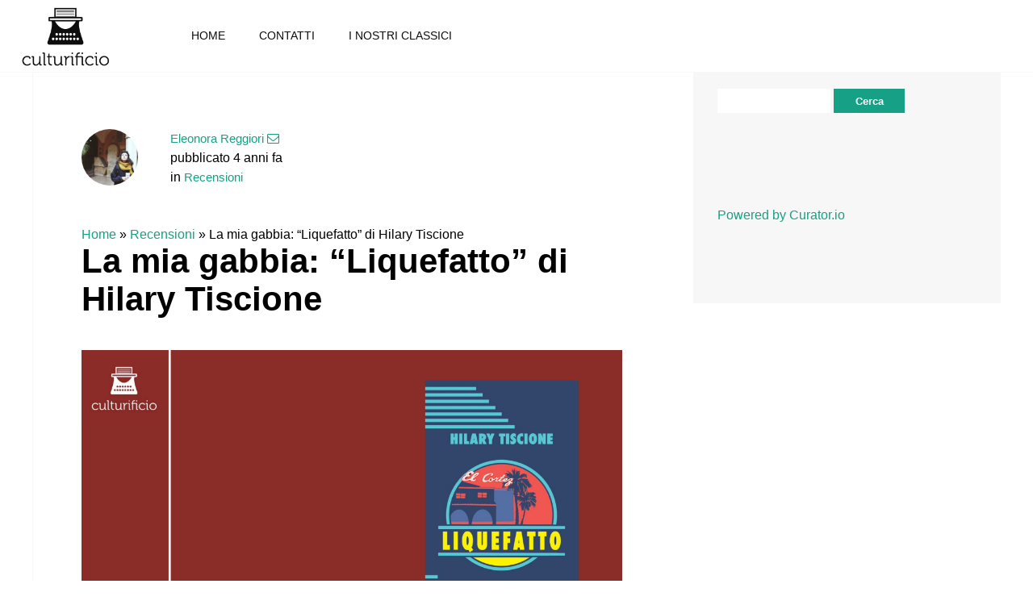

--- FILE ---
content_type: text/html; charset=UTF-8
request_url: https://culturificio.org/la-mia-gabbia-liquefatto-di-hilary-tiscione/
body_size: 7713
content:
<!doctype html>
<html class="no-js" lang="it">
    <head>
        <meta charset="utf-8">
        <meta http-equiv="x-ua-compatible" content="ie=edge">
        
        <meta name="viewport" content="width=device-width, initial-scale=1">
        <link rel="icon" type="image/png" href="https://culturificio.org/wp-content/themes/culturificio/favicon.png" />
        <link rel="stylesheet" href="https://culturificio.org/wp-content/themes/culturificio/app.css">
        <meta name='robots' content='index, follow, max-image-preview:large, max-snippet:-1, max-video-preview:-1' />

	<!-- This site is optimized with the Yoast SEO plugin v17.2 - https://yoast.com/wordpress/plugins/seo/ -->
	<title>La mia gabbia: &quot;Liquefatto&quot; di Hilary Tiscione</title>
	<link rel="canonical" href="https://culturificio.org/la-mia-gabbia-liquefatto-di-hilary-tiscione/" />
	<meta property="og:locale" content="it_IT" />
	<meta property="og:type" content="article" />
	<meta property="og:title" content="La mia gabbia: &quot;Liquefatto&quot; di Hilary Tiscione" />
	<meta property="og:description" content="Sì, pensa a un animale costretto a praticare la misura della gabbia. E pensa a noi che siamo bestie capaci di assegnarci gabbie strette come scatole cinesi della misura più fonda. Guarda che bestia sono io, dico. Tu hai un essere dentro. È la mia gabbia. A Maddalena vengono regalati due biglietti andata e ritorno [&hellip;]" />
	<meta property="og:url" content="https://culturificio.org/la-mia-gabbia-liquefatto-di-hilary-tiscione/" />
	<meta property="og:site_name" content="Culturificio" />
	<meta property="article:published_time" content="2021-08-09T07:15:00+00:00" />
	<meta property="article:modified_time" content="2021-10-09T16:55:55+00:00" />
	<meta property="og:image" content="https://culturificio.org/wp-content/uploads/2021/08/Recensioni-4.png" />
	<meta property="og:image:width" content="1141" />
	<meta property="og:image:height" content="641" />
	<meta name="twitter:card" content="summary" />
	<meta name="twitter:label1" content="Scritto da" />
	<meta name="twitter:data1" content="Eleonora Reggiori" />
	<meta name="twitter:label2" content="Tempo di lettura stimato" />
	<meta name="twitter:data2" content="4 minuti" />
	<script type="application/ld+json" class="yoast-schema-graph">{"@context":"https://schema.org","@graph":[{"@type":"WebSite","@id":"https://culturificio.org/#website","url":"https://culturificio.org/","name":"Culturificio","description":"Sito ufficiale del culturificio.","potentialAction":[{"@type":"SearchAction","target":{"@type":"EntryPoint","urlTemplate":"https://culturificio.org/?s={search_term_string}"},"query-input":"required name=search_term_string"}],"inLanguage":"it-IT"},{"@type":"ImageObject","@id":"https://culturificio.org/la-mia-gabbia-liquefatto-di-hilary-tiscione/#primaryimage","inLanguage":"it-IT","url":"https://culturificio.org/wp-content/uploads/2021/08/Recensioni-4.png","contentUrl":"https://culturificio.org/wp-content/uploads/2021/08/Recensioni-4.png","width":1141,"height":641},{"@type":"WebPage","@id":"https://culturificio.org/la-mia-gabbia-liquefatto-di-hilary-tiscione/#webpage","url":"https://culturificio.org/la-mia-gabbia-liquefatto-di-hilary-tiscione/","name":"La mia gabbia: \"Liquefatto\" di Hilary Tiscione","isPartOf":{"@id":"https://culturificio.org/#website"},"primaryImageOfPage":{"@id":"https://culturificio.org/la-mia-gabbia-liquefatto-di-hilary-tiscione/#primaryimage"},"datePublished":"2021-08-09T07:15:00+00:00","dateModified":"2021-10-09T16:55:55+00:00","author":{"@id":"https://culturificio.org/#/schema/person/a14543db12164b8635a931e21ab41fe3"},"breadcrumb":{"@id":"https://culturificio.org/la-mia-gabbia-liquefatto-di-hilary-tiscione/#breadcrumb"},"inLanguage":"it-IT","potentialAction":[{"@type":"ReadAction","target":["https://culturificio.org/la-mia-gabbia-liquefatto-di-hilary-tiscione/"]}]},{"@type":"BreadcrumbList","@id":"https://culturificio.org/la-mia-gabbia-liquefatto-di-hilary-tiscione/#breadcrumb","itemListElement":[{"@type":"ListItem","position":1,"name":"Home","item":"https://culturificio.org/"},{"@type":"ListItem","position":2,"name":"Recensioni","item":"https://culturificio.org/category/recensioni/"},{"@type":"ListItem","position":3,"name":"La mia gabbia: &#8220;Liquefatto&#8221; di Hilary Tiscione"}]},{"@type":"Person","@id":"https://culturificio.org/#/schema/person/a14543db12164b8635a931e21ab41fe3","name":"Eleonora Reggiori","image":{"@type":"ImageObject","@id":"https://culturificio.org/#personlogo","inLanguage":"it-IT","url":"https://secure.gravatar.com/avatar/e768113c5c3daedd52512749d929537b?s=96&d=mm&r=g","contentUrl":"https://secure.gravatar.com/avatar/e768113c5c3daedd52512749d929537b?s=96&d=mm&r=g","caption":"Eleonora Reggiori"},"url":"https://culturificio.org/author/eleonora-reggiori/"}]}</script>
	<!-- / Yoast SEO plugin. -->


<link rel='dns-prefetch' href='//s.w.org' />
<link rel="alternate" type="application/rss+xml" title="Culturificio &raquo; La mia gabbia: &#8220;Liquefatto&#8221; di Hilary Tiscione Feed dei commenti" href="https://culturificio.org/la-mia-gabbia-liquefatto-di-hilary-tiscione/feed/" />
<link rel='stylesheet' id='wp-block-library-css'  href='https://culturificio.org/wp-includes/css/dist/block-library/style.min.css?ver=5.8.12' type='text/css' media='all' />
<link rel="https://api.w.org/" href="https://culturificio.org/wp-json/" /><link rel="alternate" type="application/json" href="https://culturificio.org/wp-json/wp/v2/posts/9096" /><link rel="EditURI" type="application/rsd+xml" title="RSD" href="https://culturificio.org/xmlrpc.php?rsd" />
<link rel="wlwmanifest" type="application/wlwmanifest+xml" href="https://culturificio.org/wp-includes/wlwmanifest.xml" /> 
<link rel='shortlink' href='https://culturificio.org/?p=9096' />
<link rel="alternate" type="application/json+oembed" href="https://culturificio.org/wp-json/oembed/1.0/embed?url=https%3A%2F%2Fculturificio.org%2Fla-mia-gabbia-liquefatto-di-hilary-tiscione%2F" />
<link rel="alternate" type="text/xml+oembed" href="https://culturificio.org/wp-json/oembed/1.0/embed?url=https%3A%2F%2Fculturificio.org%2Fla-mia-gabbia-liquefatto-di-hilary-tiscione%2F&#038;format=xml" />
        <style type="text/css">
            .related_posts {
                margin-bottom: 2em;
            }
            .related_posts h3 {
                margin-bottom: .5em;
            }
            .related_posts ul {
                list-style-type: none;
            }
            .related_posts li {
                padding: .5em 0;
            }
        </style>
		<link rel="stylesheet" href="//maxcdn.bootstrapcdn.com/font-awesome/4.3.0/css/font-awesome.min.css">
    </head>
    <body>
        <nav class="menu push-menu-right">
            <h3>Menu Responsive</h3>
            <div class="search-form search-form--mobile">
                <form role="search" method="get" id="searchform" class="searchform" action="https://culturificio.org/">
				<div>
					<label class="screen-reader-text" for="s">Ricerca per:</label>
					<input type="text" value="" name="s" id="s" />
					<input type="submit" id="searchsubmit" value="Cerca" />
				</div>
			</form>            </div>
            <ul>
                <li id="menu-item-180" class="menu-item menu-item-type-custom menu-item-object-custom menu-item-home menu-item-180"><a href="https://culturificio.org/">Home</a></li>
<li id="menu-item-203" class="menu-item menu-item-type-taxonomy menu-item-object-category menu-item-203"><a href="https://culturificio.org/category/letteratura/">Letteratura</a></li>
<li id="menu-item-3925" class="menu-item menu-item-type-taxonomy menu-item-object-category current-post-ancestor current-menu-parent current-post-parent menu-item-3925"><a href="https://culturificio.org/category/recensioni/">Recensioni</a></li>
<li id="menu-item-204" class="menu-item menu-item-type-taxonomy menu-item-object-category menu-item-204"><a href="https://culturificio.org/category/storia/">Storia</a></li>
<li id="menu-item-207" class="menu-item menu-item-type-taxonomy menu-item-object-category menu-item-207"><a href="https://culturificio.org/category/cinema-e-serie-tv/">Cinema e serie tv</a></li>
<li id="menu-item-206" class="menu-item menu-item-type-taxonomy menu-item-object-category menu-item-206"><a href="https://culturificio.org/category/interviste/">Interviste</a></li>
<li id="menu-item-205" class="menu-item menu-item-type-taxonomy menu-item-object-category menu-item-205"><a href="https://culturificio.org/category/arte/">Arte</a></li>
<li id="menu-item-182" class="menu-item menu-item-type-post_type menu-item-object-page menu-item-182"><a href="https://culturificio.org/contatti/">Contatti</a></li>
<li id="menu-item-11478" class="menu-item menu-item-type-post_type menu-item-object-page menu-item-11478"><a href="https://culturificio.org/i-nostri-classici/">I nostri classici</a></li>
            </ul>
        </nav>
        <div id="wrapper">
        <header id="header">
            <h1 class="logo"><a href="https://culturificio.org">Culturificio</a></h1>
            <nav class="main-nav">
                <h3>Menu principale</h3>
                <ul>
                    <li class="menu-item menu-item-type-custom menu-item-object-custom menu-item-home menu-item-180"><a href="https://culturificio.org/">Home</a></li>
<li class="menu-item menu-item-type-taxonomy menu-item-object-category menu-item-203"><a href="https://culturificio.org/category/letteratura/">Letteratura</a></li>
<li class="menu-item menu-item-type-taxonomy menu-item-object-category current-post-ancestor current-menu-parent current-post-parent menu-item-3925"><a href="https://culturificio.org/category/recensioni/">Recensioni</a></li>
<li class="menu-item menu-item-type-taxonomy menu-item-object-category menu-item-204"><a href="https://culturificio.org/category/storia/">Storia</a></li>
<li class="menu-item menu-item-type-taxonomy menu-item-object-category menu-item-207"><a href="https://culturificio.org/category/cinema-e-serie-tv/">Cinema e serie tv</a></li>
<li class="menu-item menu-item-type-taxonomy menu-item-object-category menu-item-206"><a href="https://culturificio.org/category/interviste/">Interviste</a></li>
<li class="menu-item menu-item-type-taxonomy menu-item-object-category menu-item-205"><a href="https://culturificio.org/category/arte/">Arte</a></li>
<li class="menu-item menu-item-type-post_type menu-item-object-page menu-item-182"><a href="https://culturificio.org/contatti/">Contatti</a></li>
<li class="menu-item menu-item-type-post_type menu-item-object-page menu-item-11478"><a href="https://culturificio.org/i-nostri-classici/">I nostri classici</a></li>
                </ul>
            </nav>
            <h3 id="toggle-push-right" class="menu-responsive-link">menu</h3>
        </header>
        <div id="wrap">
        	<div id="content">

            
                
        		<article class="post">
                    <div class="author author-avatar">
                        <a class="photo" href="https://culturificio.org/author/eleonora-reggiori/">
                            <img class="lazy"  alt="Eleonora Reggiori" data-original="https://culturificio.org/wp-content/uploads/avatars/67/76031994f4fa28d565b061e38f5c80f6-bpthumb.jpg" />
                        </a>
                        <div class="summary">
                            <span class="author"><a href="https://culturificio.org/author/eleonora-reggiori/" title="Articoli scritti da Eleonora Reggiori" rel="author">Eleonora Reggiori</a> <a href="/cdn-cgi/l/email-protection#583d343d3736372a392a3d3f3f31372a31183f35393134763b3735"><i class="fa fa-envelope-o"></i></a></span>
                            <span class="date">pubblicato 4 anni fa</span>
                            <span class="category">in <a href="https://culturificio.org/category/recensioni/" rel="category tag">Recensioni</a></span>
                        </div>
                    </div>

                    <p id="breadcrumbs"><span><span><a href="https://culturificio.org/">Home</a> » <span><a href="https://culturificio.org/category/recensioni/">Recensioni</a> » <span class="breadcrumb_last" aria-current="page">La mia gabbia: &#8220;Liquefatto&#8221; di Hilary Tiscione</span></span></span></span></p>        			<h1 class="title"><a href="https://culturificio.org/la-mia-gabbia-liquefatto-di-hilary-tiscione/" title="La mia gabbia: &#8220;Liquefatto&#8221; di Hilary Tiscione">La mia gabbia: &#8220;Liquefatto&#8221; di Hilary Tiscione</a></h1>
        			                                            <figure class="thumbnail">
                            <img class="lazy" data-original="https://culturificio.org/wp-content/uploads/2021/08/Recensioni-4.png" alt="La mia gabbia: &#8220;Liquefatto&#8221; di Hilary Tiscione" />
                        </figure>
                                        <div class="entry">
<blockquote class="wp-block-quote is-style-large"><p>Sì, pensa a un animale costretto a praticare la misura della gabbia. E pensa a noi che siamo bestie capaci di assegnarci gabbie strette come scatole cinesi della misura più fonda. Guarda che bestia sono io, dico.</p><p>Tu hai un essere dentro.</p><p>È la mia gabbia.</p></blockquote>



<p class="has-drop-cap">A Maddalena vengono regalati due biglietti andata e ritorno per Los Angeles. Glieli regala Romano, l’uomo con cui ha una relazione e che sistematicamente tradisce, lasciandosi trasportare dal flusso abitudinario di giornate tutte uguali.</p>



<p>Il romanzo d’esordio di Hilary Tiscione, pubblicato a giugno da <a href="https://www.alessandropolidoroeditore.it/libreria/perkins/liquefatto-di-hilary-tiscione/" target="_blank" rel="noreferrer noopener">Polidoro Editore</a>, è un viaggio, metaforico e non. Partendo dalla tradizione del romanzo on the road, Tiscione porta la sua protagonista, un’apatica, annoiata donna italiana, negli Stati Uniti, in una California dai contorni grotteschi e sfumati.</p>



<p>Il motivo per cui Maddalena accetta di buon grado il viaggio regalato da Romano è la recente scoperta di una gravidanza, assolutamente indesiderata, che la porta per la prima volta a confrontarsi all’improvviso con sé stessa.</p>



<p>Negli Stati Uniti, distaccata dalla propria routine e dai luoghi che conosce, distante da ogni cosa, Maddalena non può far altro che ripiegarsi su di sé, rinunciando agli stordimenti a cui ricorreva quando ancora si trovava in Italia.</p>



<p><em>Liquefatto </em>è un romanzo <em>on the road</em>, sì, ma in misura minore rispetto a quanto ci si potrebbe aspettare: la struttura è quella, ci sono gli spostamenti, gli incontri, ma il viaggio della protagonista è soprattutto interiore. Maddalena viene presentata come una donna profondamente insoddisfatta, alla perenne ricerca di qualcosa, ma non viene specificato che cosa sia questo <em>qualcosa</em>. Tiscione intercetta con intelligenza diverse problematiche quanto mai attuali: la difficoltà di (ri)conoscersi, il desiderio di fuga, la voglia di vivere un’altra vita e la conseguente insoddisfazione della propria, l’incapacità di reagire di fronte agli imprevisti.</p>



<p>Anche i personaggi secondari sono in qualche modo strumentali, necessari a Maddalena per la sua ricerca di un senso. Non sono personaggi con i quali è facile entrare in sintonia, ma la forza del romanzo risiede anche nella capacità dell’autrice di restituire dei ritratti amarissimi, e non per questo meno affascinanti, di persone reali, sporche, esattamente per quello che sono.</p>



<blockquote class="wp-block-quote"><p>Sono tornata a casa snervata. Bagnata di sudore. Romano era ancora in cucina con le scarpe di camoscio. Aveva due chiazze di un azzurro più scuro sotto le ascelle e la pelle del viso grigia come un vetro sporco. Ha bestemmiato. Poi si è seduto e ha tolto le scarpe con la lentezza particolare dei movimenti scorretti.</p><p>Siamo usciti a cena. Ho mangiato una minestra con le verdure a pezzi e le patate. Ho bevuto acqua frizzante. Sono rimasta zitta sentendomi in colpa perché stavo zitta.</p></blockquote>



<p>L’atmosfera che si respira in <em>Liquefatto </em>è pesante, asfissiante, complice anche il ritmo serratissimo della narrazione, che molto ha in comune con il cinema. Sulla quarta di copertina si parla di <em>violenza</em> e, in effetti, non c’è una parola che possa adattarsi meglio al romanzo di Tiscione. Una violenza sbracata e non solo sottile passa quasi in sordina nella confusione dei pensieri di Maddalena, sempre più intricati; eppure c’è, permea la vicenda come una coltre scura.</p>



<p>Le pagine più intrise di questa violenza sono quelle in cui Maddalena si confronta con il suo nuovo stato, e con il «principio di profilo» che ha nel ventre. La narrazione della maternità è sempre, normalmente, unidirezionale e le donne che non provano il desiderio di diventare madri (o peggio, che non riescono ad accettare la propria gravidanza) vengono spesso ridotte al silenzio, da loro si prendono le distanze. Sono snaturate. <em>Liquefatto </em>mette in scena il punto di vista di una di queste donne, soffermandosi sul vilipendio che il feto opera all’interno del corpo della protagonista.</p>



<p>Tiscione riserva grande attenzione alla descrizione del rapporto di Maddalena con il proprio corpo e con il corpo delle altre donne, tornandoci a varie riprese nel corso della narrazione:</p>



<blockquote class="wp-block-quote"><p>Mi sento a disagio a restare dentro il bagno quando una donna si lava. È inevitabile – e lo è, lo è per tutte – che l’occhio perda l’equilibrio sul seno di una donna. Sulla sua fica. Per sapere quanto la sua fica è diversa dalla tua. Se ha le spine. Se non le ha. Se le ha radunate al centro. Se sono assorte. Affaticate. Se è incomprensibile come un rituale. Se è leggibile. Se è discreta. Se è sfrontata.</p></blockquote>



<p>Sul corpo delle donne sono state fatte, da sempre, continue pressioni, perché le donne devono diventare madri, devono essere magre, ma anche in forma, morbide, accoglienti, perfette. E non che in letteratura non ci siano esempi di quanto questi standard siano deleteri, perché ci sono, ma <em>Liquefatto </em>si distingue comunque – nel panorama italiano – per la sfrontata onestà con la quale Tiscione racconta della progressiva crisi interiore di una donna che non sa cosa farsene del proprio corpo, ora che non è più soltanto suo.</p>



<p>Con un linguaggio schietto, essenziale, intessuto di echi e rimandi, quasi un’interminabile preghiera, <em>Liquefatto </em>si tira e si allunga, tutto rivolto verso un epilogo che dopo una climax durata quasi un’eternità smorza la tensione di getto, senza però mettere un punto definitivo.</p>
</div>
                    <div class="related_posts">
                        <h3>Leggi anche</h3>
                        <ul>
                                                            <li>
                                    <a href="https://culturificio.org/casanova-di-stefan-zweig/" title="“Casanova” di Stefan Zweig">“Casanova” di Stefan Zweig</a>
                                </li>
                                                            <li>
                                    <a href="https://culturificio.org/memoria-rossa-di-tania-branigan-e-la-cina-dallo-psicologo/" title="&#8220;Memoria rossa&#8221; di Tania Branigan e la Cina dallo psicologo">&#8220;Memoria rossa&#8221; di Tania Branigan e la Cina dallo psicologo</a>
                                </li>
                                                            <li>
                                    <a href="https://culturificio.org/rivoluzionarie-eretiche-indomite-le-donne-di-soledad-acosta-kemble/" title="Rivoluzionarie, eretiche, indomite: le donne di Soledad Acosta Kemble">Rivoluzionarie, eretiche, indomite: le donne di Soledad Acosta Kemble</a>
                                </li>
                                                            <li>
                                    <a href="https://culturificio.org/api-grigie-di-andrei-kurkov/" title="“Api grigie” di Andrei Kurkov">“Api grigie” di Andrei Kurkov</a>
                                </li>
                                                            <li>
                                    <a href="https://culturificio.org/falling-in-love-as-falling-asleep-un-amore-senza-fine/" title="Falling in love as falling asleep: &#8220;Un amore senza fine&#8221;">Falling in love as falling asleep: &#8220;Un amore senza fine&#8221;</a>
                                </li>
                                                                                <ul>
                    </div>
<script data-cfasync="false" src="/cdn-cgi/scripts/5c5dd728/cloudflare-static/email-decode.min.js"></script><script async src="//pagead2.googlesyndication.com/pagead/js/adsbygoogle.js" type="d638c4d29c67804fc804b975-text/javascript"></script>
<!-- responsive-ad -->
<ins class="adsbygoogle"
     style="display:block"
     data-ad-client="ca-pub-9337794287991932"
     data-ad-slot="5250248804"
     data-ad-format="auto"></ins>
<script type="d638c4d29c67804fc804b975-text/javascript">
(adsbygoogle = window.adsbygoogle || []).push({});
</script>

                    <div
                        class="fb-like"
                        data-share="true"
                        data-show-faces="false">
                    </div>
                    <div class="fb-comments" data-href="https://culturificio.org/falling-in-love-as-falling-asleep-un-amore-senza-fine/" data-width="100%" data-numposts="5" data-colorscheme="light"></div>

        		</article>

                
                <div class="navigation">
                  <span class="previous-entries"></span> <span class="next-entries"></span>
                </div>

            
        	</div>

        	<div id="sidebar">
<div class="widget search-form">
	<form role="search" method="get" id="searchform" class="searchform" action="https://culturificio.org/">
				<div>
					<label class="screen-reader-text" for="s">Ricerca per:</label>
					<input type="text" value="" name="s" id="s" />
					<input type="submit" id="searchsubmit" value="Cerca" />
				</div>
			</form></div>
	<div class="widget">
		<script type="d638c4d29c67804fc804b975-text/javascript" src='https://ko-fi.com/widgets/widget_2.js'></script><script type="d638c4d29c67804fc804b975-text/javascript">kofiwidget2.init('Supporta Culturificio', '#16a085', 'H2H63HRTI');kofiwidget2.draw();</script> 
	</div>
	<div class="widget">
<div class="fb-page" data-href="https://www.facebook.com/culturificio.org/" data-tabs="timeline" data-height="10000" data-small-header="false" data-adapt-container-width="true" data-hide-cover="false" data-show-facepile="true"><div class="fb-xfbml-parse-ignore"><blockquote cite="https://www.facebook.com/culturificio.org/"><a href="https://www.facebook.com/culturificio.org/">Culturificio</a></blockquote></div></div>
    </div>
	<div class="widget">
		<div id="curator-feed-default-feed-layout"><a href="https://curator.io" target="_blank" class="crt-logo crt-tag">Powered by Curator.io</a></div>
	</div>
</div>
</div>
        <footer id="footer">
        	<p>Copyright 2025 - Tutti i diritti sono riservati | <a target="_blank" href="https://www.instagram.com/culturificio/">Instagram</a> | <a target="_blank" href="https://www.facebook.com/culturificio.org/">Facebook</a> | <a target="_blank" href="https://twitter.com/culturificio_">Twitter</a> | <a target="_blank" href="http://eepurl.com/hvBYAf">Newsletter</a></p>
        </footer>
        </div>
        <script type="d638c4d29c67804fc804b975-text/javascript">
            (function(i,s,o,g,r,a,m){i['GoogleAnalyticsObject']=r;i[r]=i[r]||function(){
                (i[r].q=i[r].q||[]).push(arguments)},i[r].l=1*new Date();a=s.createElement(o),
                m=s.getElementsByTagName(o)[0];a.async=1;a.src=g;m.parentNode.insertBefore(a,m)
            })(window,document,'script','//www.google-analytics.com/analytics.js','ga');

            ga('create', 'UA-62478129-1', 'auto');
            ga('send', 'pageview');

        </script>
        <script type="d638c4d29c67804fc804b975-text/javascript" src='https://culturificio.org/wp-includes/js/wp-embed.min.js?ver=5.8.12' id='wp-embed-js'></script>
        <div id="fb-root"></div>
        <script type="d638c4d29c67804fc804b975-text/javascript">
            (function(d, s, id) {
                var js, fjs = d.getElementsByTagName(s)[0];
                if (d.getElementById(id)) return;
                js = d.createElement(s); js.id = id;
                js.src = "//connect.facebook.net/en_US/sdk.js#xfbml=1&version=v2.3&appId=1598116247108412";
                fjs.parentNode.insertBefore(js, fjs);
            }(document, 'script', 'facebook-jssdk'));
        </script>
		<script type="d638c4d29c67804fc804b975-text/javascript">
		/* curator-feed-default-feed-layout */
		(function(){
		var i, e, d = document, s = "script";i = d.createElement("script");i.async = 1;
		i.src = "https://cdn.curator.io/published/3a501165-1dfe-4cc1-9f23-d7db284e58ff.js";
		e = d.getElementsByTagName(s)[0];e.parentNode.insertBefore(i, e);
		})();
		</script>
        <script src="https://cdnjs.cloudflare.com/ajax/libs/modernizr/2.8.3/modernizr.min.js" type="d638c4d29c67804fc804b975-text/javascript"></script>
        <script src="https://ajax.googleapis.com/ajax/libs/jquery/2.1.3/jquery.min.js" type="d638c4d29c67804fc804b975-text/javascript"></script>
        <script src="https://cdnjs.cloudflare.com/ajax/libs/jquery.lazyload/1.9.1/jquery.lazyload.min.js" type="d638c4d29c67804fc804b975-text/javascript"></script>
        <script src="https://culturificio.org/wp-content/themes/culturificio/app.min.js" type="d638c4d29c67804fc804b975-text/javascript"></script>
<script data-ad-client="ca-pub-6713695058437574" async src="https://pagead2.googlesyndication.com/pagead/js/adsbygoogle.js" type="d638c4d29c67804fc804b975-text/javascript"></script>
    <script src="/cdn-cgi/scripts/7d0fa10a/cloudflare-static/rocket-loader.min.js" data-cf-settings="d638c4d29c67804fc804b975-|49" defer></script><script defer src="https://static.cloudflareinsights.com/beacon.min.js/vcd15cbe7772f49c399c6a5babf22c1241717689176015" integrity="sha512-ZpsOmlRQV6y907TI0dKBHq9Md29nnaEIPlkf84rnaERnq6zvWvPUqr2ft8M1aS28oN72PdrCzSjY4U6VaAw1EQ==" data-cf-beacon='{"version":"2024.11.0","token":"63520f08972c4f199cbadb19efc0750d","r":1,"server_timing":{"name":{"cfCacheStatus":true,"cfEdge":true,"cfExtPri":true,"cfL4":true,"cfOrigin":true,"cfSpeedBrain":true},"location_startswith":null}}' crossorigin="anonymous"></script>
</body>
</html>


--- FILE ---
content_type: text/html; charset=utf-8
request_url: https://www.google.com/recaptcha/api2/aframe
body_size: 268
content:
<!DOCTYPE HTML><html><head><meta http-equiv="content-type" content="text/html; charset=UTF-8"></head><body><script nonce="NjGRH9qDeVdyozoJ4l3hPA">/** Anti-fraud and anti-abuse applications only. See google.com/recaptcha */ try{var clients={'sodar':'https://pagead2.googlesyndication.com/pagead/sodar?'};window.addEventListener("message",function(a){try{if(a.source===window.parent){var b=JSON.parse(a.data);var c=clients[b['id']];if(c){var d=document.createElement('img');d.src=c+b['params']+'&rc='+(localStorage.getItem("rc::a")?sessionStorage.getItem("rc::b"):"");window.document.body.appendChild(d);sessionStorage.setItem("rc::e",parseInt(sessionStorage.getItem("rc::e")||0)+1);localStorage.setItem("rc::h",'1766549177504');}}}catch(b){}});window.parent.postMessage("_grecaptcha_ready", "*");}catch(b){}</script></body></html>

--- FILE ---
content_type: text/css
request_url: https://culturificio.org/wp-content/themes/culturificio/app.css
body_size: 3572
content:
html {
    box-sizing: border-box;
}
*,
*::after,
*::before {
    box-sizing: inherit;
}
* {
    margin: 0;
    padding: 0;
    font-weight: normal;
    text-decoration: none;
}
body {
    background: #fff;
    font-family: "helvetica";
}
h3 {
    font-weight: bold;
}
strong {
    font-weight: bold;
}
a {
    color: #16a085;
}
a:hover {
    border-bottom: 1px dotted;
}
#header {
    z-index: 9999;
    background: #fff;
    position: fixed;
    width: 100%;
    height: 90px;
    border-bottom: 1px solid #f7f7f7;
    opacity: 0.95;
}
#header .logo {
    margin: 9px 0 0 25px;
    float: left;
    width: 112px;
    text-indent: -9999px;
    cursor: pointer;
    background: url("assets/images/logo.png");
    background-size: cover !important;
    background-repeat: no-repeat !important;
}
#header .logo a {
    display: block;
    height: 73px;
}
#header .logo a:hover {
    border: none;
}
.svg #header .logo {
    background: url("assets/images/logo.png");
}
#header .main-nav {
    margin: 36px 0 0 100px;
    float: left;
}
#header .main-nav h3 {
    display: none;
}
#header .main-nav li {
    font-size: 14px;
    list-style: none;
    float: left;
    padding-right: 3em;
    text-transform: uppercase;
    font-family: "helvetica";
}
#header .main-nav li a {
    color: #000;
    padding-bottom: 36px;
}
#header .main-nav li a:hover,
#header .main-nav .current-menu-item a {
    border-bottom: 2px solid #000;
}
@media screen and (max-width: 700px) {
    #header .main-nav {
        display: none;
    }
}
#wrap {
    max-width: 1200px;
    margin-left: auto;
    margin-right: auto;
    padding-top: 60px;
}
#wrap::after {
    clear: both;
    content: "";
    display: table;
}
#wrap #content {
    float: left;
    display: block;
    margin-right: 2.35765%;
    width: 65.88078%;
    border-left: 1px solid #f7f7f7;
}
#wrap #content:last-child {
    margin-right: 0;
}
#wrap #content .post {
    padding-left: 60px;
    padding-right: 60px;
    padding-top: 100px;
    border-bottom: 1px solid #f7f7f7;
}
@media screen and (max-width: 900px) {
    #wrap #content .post {
        padding-left: 30px;
        padding-right: 30px;
    }
}
@media screen and (max-width: 900px) {
    #wrap #content {
        float: left;
        display: block;
        margin-right: 2.35765%;
        width: 100%;
    }
    #wrap #content:last-child {
        margin-right: 0;
    }
}
#wrap #sidebar {
    float: left;
    display: block;
    margin-right: 2.35765%;
    width: 31.76157%;
    padding: 50px 30px;
    overflow: hidden;
    background: #f7f7f7;
}
#wrap #sidebar:last-child {
    margin-right: 0;
}
@media screen and (max-width: 900px) {
    #wrap #sidebar {
        float: left;
        display: block;
        margin-right: 2.35765%;
        width: 100%;
    }
    #wrap #sidebar:last-child {
        margin-right: 0;
    }
}
.post {
    padding-bottom: 50px;
}
.post .author-avatar::before {
    content: ".";
    border-top: 1px solid #eee;
    text-indent: -9999px;
    position: absolute;
    height: 400px;
    width: 70px;
    top: 36px;
    z-index: -10;
    left: -60px;
}
.post .author {
    max-width: 68em;
    margin-left: auto;
    margin-right: auto;
}
.post .author::after {
    clear: both;
    content: "";
    display: table;
}
.post .author .photo {
    float: left;
    display: block;
    overflow: hidden;
    border-radius: 100%;
    width: 70px;
    height: 70px;
}
.post .author .photo img {
    width: 100%;
    height: auto;
}
.post .author .summary {
    margin-left: 40px;
    float: left;
    font-size: 16px;
    margin-bottom: 50px;
}
.post .author .summary a {
    font-weight: normal;
}
.post .author .summary span {
    padding: 3px 0;
    font-weight: lighter;
    display: block;
}
.post .author .summary p#breadcrumbs span {
    display: inline !important;
}
.post .title a {
    color: #000;
    font-weight: bold;
    font-size: 42px;
    line-height: 47px;
}
.post .title a:hover {
    border: 0;
}
.post .subtitle {
    font-size: 26px;
    font-family: "georgia";
    font-style: italic;
}
.post .thumbnail {
    width: 100%;
    margin-top: 40px;
}
.post .thumbnail img {
    width: 100%;
    height: auto;
}
.post .thumbnail a:hover {
    border: 0;
}
.post img {
    max-width: 100%;
}
.post .entry {
    font-family: "georgia";
    font-size: 17px;
    line-height: 34px;
    margin-top: 40px;
}
@media screen and (max-width: 900px) {
    .post .entry {
        font-size: 20px;
        line-height: 40px;
    }
}
.post .entry p {
    margin-bottom: 20px;
}
.post .entry blockquote {
    font-style: italic;
    margin-bottom: 20px;
    padding: 0 20px;
    color: #666;
}
.post .entry blockquote:before {
    content: "“";
    font-size: 50px;
}
.post .entry blockquote:after {
    content: "”";
    font-size: 50px;
}
.post .entry ul,
.post .entry ol {
    margin-bottom: 20px;
}
.post .entry li {
    margin-left: 40px;
}
.post .readmore {
    display: block;
    margin-top: 50px;
}
.widget {
    margin-bottom: 50px;
}
.widget h3 {
    text-transform: uppercase;
    font-size: 20px;
    border-bottom: 1px solid #acacac;
    font-weight: lighter;
    margin-bottom: 20px;
    padding: 0 0 10px 0;
}
.widget h3 span {
    padding-bottom: 10px;
    border-bottom: 1px solid #000;
}
.widget li {
    list-style: none;
    margin-bottom: 50px;
}
.widget li span {
    display: block;
}
.widget li .title {
    font-weight: bold;
    font-size: 20px;
    margin-bottom: 10px;
}
.widget li .author {
    font-weight: lighter;
    font-size: 16px;
}
.widget li a {
    color: #000;
}
#footer {
    background: #f7f7f7;
    color: #000;
    padding: 1em;
    text-align: center;
}
#wrapper {
    position: relative;
    overflow: hidden;
    z-index: 10;
    top: 0;
    left: 0;
    -webkit-transition: all 0.3s;
    -moz-transition: all 0.3s;
    -ms-transition: all 0.3s;
    -o-transition: all 0.3s;
    transition: all 0.3s;
}
.mask {
    position: fixed;
    top: 0;
    left: 0;
    z-index: 15;
    width: 100%;
    height: 100%;
    background: rgba(0, 0, 0, 0.8);
}
nav.menu {
    position: fixed;
    z-index: 20;
    background-color: #16a085;
    overflow: hidden;
    -webkit-transition: all 0.3s;
    -moz-transition: all 0.3s;
    -ms-transition: all 0.3s;
    -o-transition: all 0.3s;
    transition: all 0.3s;
}
nav.menu ul {
    list-style-type: none;
    margin: 0;
    padding: 0;
}
nav.menu a {
    font-weight: 300;
    color: #fff;
}
nav.menu a:hover {
    border: 0;
}
nav.push-menu-right {
    top: 0;
    width: 300px;
    height: 100%;
}
nav.push-menu-right h3 {
    display: none;
}
nav.push-menu-right li {
    font-weight: lighter;
    display: block;
    text-align: center;
    text-transform: uppercase;
    font-size: 16px;
    border-bottom: solid 1px #14937a;
}
nav.push-menu-right li:first-child {
    border-top: none;
}
nav.push-menu-right li:last-child {
    border-bottom: none;
}
nav.push-menu-right a {
    display: block;
    padding: 10px;
    font-size: 1em;
}
nav.push-menu-right {
    right: -300px;
}
body.pmr-open nav.push-menu-right {
    right: 0;
}
body.pmr-open #wrapper {
    left: -300px;
}
.alignnone {
    margin: 5px 20px 20px 0;
}
.aligncenter,
div.aligncenter {
    display: block;
    margin: 5px auto 5px auto;
}
.alignright {
    float: right;
    margin: 5px 0 20px 20px;
}
.alignleft {
    float: left;
    margin: 5px 20px 20px 0;
}
a img.alignright {
    float: right;
    margin: 5px 0 20px 20px;
}
a img.alignnone {
    margin: 5px 20px 20px 0;
}
a img.alignleft {
    float: left;
    margin: 5px 20px 20px 0;
}
a img.aligncenter {
    display: block;
    margin-left: auto;
    margin-right: auto;
}
.wp-caption {
    background: #fff;
    border: 1px solid #f0f0f0;
    max-width: 96%;
    padding: 5px 3px 10px;
    text-align: center;
}
.wp-caption.alignnone {
    margin: 5px 20px 20px 0;
}
.wp-caption.alignleft {
    margin: 5px 20px 20px 0;
}
.wp-caption.alignright {
    margin: 5px 0 20px 20px;
}
.wp-caption img {
    border: 0 none;
    height: auto;
    margin: 0;
    max-width: 98.5%;
    padding: 0;
    width: auto;
}
.wp-caption p.wp-caption-text {
    font-size: 11px;
    line-height: 17px;
    margin: 0;
    padding: 0 4px 5px;
}
.screen-reader-text {
    clip: rect(1px, 1px, 1px, 1px);
    position: absolute !important;
    height: 1px;
    width: 1px;
    overflow: hidden;
}
.screen-reader-text:focus {
    background-color: #f1f1f1;
    border-radius: 3px;
    box-shadow: 0 0 2px 2px rgba(0, 0, 0, 0.6);
    clip: auto !important;
    color: #21759b;
    display: block;
    font-size: 14px;
    font-size: 0.875rem;
    font-weight: bold;
    height: auto;
    left: 5px;
    line-height: normal;
    padding: 15px 23px 14px;
    text-decoration: none;
    top: 5px;
    width: auto;
    z-index: 100000;
}
.navigation {
    padding: 2em;
}
.fb-like {
    margin-top: 1em;
}
.menu-responsive-link {
    position: absolute;
    top: 20px;
    right: 20px;
    text-transform: uppercase;
    font-weight: bold;
    cursor: pointer;
    display: none;
}
@media screen and (max-width: 900px) {
    .menu-responsive-link {
        display: block;
    }
}
.wp-pagenavi {
    clear: both;
}
.wp-pagenavi a,
.wp-pagenavi span {
    text-decoration: none;
    border: 1px solid #bfbfbf;
    padding: 3px 5px;
    margin: 2px;
}
.wp-pagenavi a:hover,
.wp-pagenavi span.current {
    border-color: #000;
}
.wp-pagenavi span.current {
    font-weight: bold;
}
@keyframes selectionSharerPopover-animation {
    0% {
        transform: matrix(0.97, 0, 0, 1, 0, 12);
        filter: alpha(opacity=0);
        opacity: 0;
    }
    20% {
        transform: matrix(0.99, 0, 0, 1, 0, 2);
        filter: alpha(opacity=70);
        opacity: 0.7;
    }
    40% {
        transform: matrix(1, 0, 0, 1, 0, -1);
        filter: alpha(opacity=100);
        opacity: 1;
    }
    70% {
        transform: matrix(1, 0, 0, 1, 0, 0);
        filter: alpha(opacity=100);
        opacity: 1;
    }
    100% {
        transform: matrix(1, 0, 0, 1, 0, 0);
        filter: alpha(opacity=100);
        opacity: 1;
    }
}
#selectionSharerPopover {
    display: none;
    position: absolute;
    top: -100px;
    left: -100px;
    z-index: 1010;
}
#selectionSharerPopover:after {
    content: "";
    display: block;
    position: absolute;
    bottom: -3px;
    left: 50%;
    margin-left: -4px;
    width: 8px;
    height: 8px;
    -webkit-transform: rotate(45deg);
    transform: rotate(45deg);
    background: #262625;
    box-shadow: 0 0 2px #262625;
}
#selectionSharerPopover.anim {
    transition: top 0.075s ease-out;
    animation: selectionSharerPopover-animation 180ms forwards linear;
    -webkit-animation: selectionSharerPopover-animation 180ms forwards linear;
}
#selectionSharerPopover-inner {
    position: relative;
    overflow: hidden;
    -webkit-border-radius: 5px;
    border-radius: 5px;
    border: 1px solid;
    border-color: #262625 #1c1c1b #121211;
    box-shadow: 0 1px 3px -1px rgba(0, 0, 0, 0.7), inset 0 0 1px rgba(255, 255, 255, 0.07), inset 0 0 2px rgba(255, 255, 255, 0.15);
    background: #000;
    background-repeat: repeat-x;
}
#selectionSharerPopover .selectionSharerPopover-clip {
    position: absolute;
    bottom: -11px;
    display: block;
    left: 50%;
    clip: rect(12px 24px 24px 0);
    margin-left: -12px;
    width: 24px;
    height: 24px;
    line-height: 24px;
}
#selectionSharerPopover .selectionSharerPopover-arrow {
    display: block;
    width: 20px;
    height: 20px;
    -webkit-transform: rotate(45deg) scale(0.5);
    transform: rotate(45deg) scale(0.5);
    background-color: #454543;
    border: 2px solid #121211;
    box-sizing: content-box;
}
.selectionSharer ul {
    padding: 0;
    display: inline;
}
.selectionSharer ul li {
    float: left;
    list-style: none;
    background: none;
    margin: 0;
}
.selectionSharer a.action {
    display: block;
    text-indent: -200px;
    margin: 5px 7px;
    width: 20px;
    height: 20px;
    border: none;
}
.selectionSharer a:hover {
    color: #ccc;
}
.selectionSharer a.tweet {
    background: url('data:image/svg+xml;utf8,<svg xmlns="http://www.w3.org/2000/svg" width="171" height="139"><g transform="translate(-282.32053,-396.30734)"><path style="fill:white" d="m 453.82593,412.80619 c -6.3097,2.79897 -13.09189,4.68982 -20.20852,5.54049 7.26413,-4.35454 12.84406,-11.24992 15.47067,-19.46675 -6.79934,4.03295 -14.3293,6.96055 -22.34461,8.53841 -6.41775,-6.83879 -15.56243,-11.111 -25.68298,-11.111 -19.43159,0 -35.18696,15.75365 -35.18696,35.18525 0,2.75781 0.31128,5.44359 0.91155,8.01875 -29.24344,-1.46723 -55.16995,-15.47582 -72.52461,-36.76396 -3.02879,5.19662 -4.76443,11.24048 -4.76443,17.6891 0,12.20777 6.21194,22.97747 15.65332,29.28716 -5.76773,-0.18265 -11.19331,-1.76565 -15.93716,-4.40083 -0.004,0.14663 -0.004,0.29412 -0.004,0.44248 0,17.04767 12.12889,31.26806 28.22555,34.50266 -2.95247,0.80436 -6.06101,1.23398 -9.26989,1.23398 -2.2673,0 -4.47114,-0.22124 -6.62011,-0.63114 4.47801,13.97857 17.47214,24.15143 32.86992,24.43441 -12.04227,9.43796 -27.21366,15.06335 -43.69965,15.06335 -2.84014,0 -5.64082,-0.16722 -8.39349,-0.49223 15.57186,9.98421 34.06703,15.8094 53.93768,15.8094 64.72024,0 100.11301,-53.61524 100.11301,-100.11387 0,-1.52554 -0.0343,-3.04251 -0.10204,-4.55261 6.87394,-4.95995 12.83891,-11.15646 17.55618,-18.21305 z" /></g></svg>')
        no-repeat;
    background-size: 18px;
    background-position: 2px 4px;
}
.selectionSharer a.facebook {
    background: url('data:image/svg+xml;utf8,<svg viewBox="0 0 33 33" width="25" height="25" xmlns="http://www.w3.org/2000/svg" xmlns:xlink="http://www.w3.org/1999/xlink"><g><path style="fill:white" d="M 17.996,32L 12,32 L 12,16 l-4,0 l0-5.514 l 4-0.002l-0.006-3.248C 11.993,2.737, 13.213,0, 18.512,0l 4.412,0 l0,5.515 l-2.757,0 c-2.063,0-2.163,0.77-2.163,2.209l-0.008,2.76l 4.959,0 l-0.585,5.514L 18,16L 17.996,32z"></path></g></svg>')
        no-repeat;
    background-size: 18px;
    background-position: 0px 2px;
    display: none;
}
.selectionSharer a.email {
    background: url('data:image/svg+xml;utf8,<svg xmlns="http://www.w3.org/2000/svg" width="94" height="64"><g transform="translate(-10, -10)" fill="transparent"><rect x="0" y="0" width="114" height="114"></rect><path d="M12,12 L102,12 L102,72 L12,72 L12,12 Z M16,12 L53,49 C55.6666667,51 58.3333333,51 61,49 L98,12 L16,12 Z M15,72 L45,42 L15,72 Z M69,42 L99,72 L69,42 Z" stroke="white" stroke-width="5"></path></g></svg>')
        no-repeat;
    background-size: 20px;
    background-position: 0px 4px;
}
#selectionSharerPopunder.fixed {
    transition: bottom 0.5s ease-in-out;
    width: 100%;
    position: fixed;
    left: 0;
    bottom: -50px;
}
.selectionSharer {
    transition: -webkit-transform 0.6s ease-in-out;
}
.selectionSharer.moveDown {
    -webkit-transform: translate3d(0, 60px, 0);
}
#selectionSharerPopunder {
    position: absolute;
    left: 0;
    width: 100%;
    height: 0px;
    transition: height 0.5s ease-in-out;
    background: #ccc;
    border: none;
    box-shadow: inset 0px 10px 5px -10px rgba(0, 0, 0, 0.5), inset 0px -10px 5px -10px rgba(0, 0, 0, 0.5);
    border-radius: 0;
    overflow: hidden;
}
#selectionSharerPopunder.show {
    height: 50px;
}
.selectionSharerPlaceholder {
    height: 1em;
    margin-bottom: -2em;
    transition: height 0.5s ease-in-out;
}
.selectionSharerPlaceholder.show {
    height: 50px !important;
}
#selectionSharerPopunder-inner ul {
    overflow: hidden;
    float: right;
    margin: 0px;
}
#selectionSharerPopunder-inner ul li {
    padding: 5px;
    overflow: hidden;
}
#selectionSharerPopunder-inner label {
    color: white;
    font-weight: 300;
    line-height: 50px;
    margin: 0px 20px 0px 10px;
}
#selectionSharerPopunder-inner a {
    width: 30px;
    height: 30px;
    background-size: 30px;
}
#selectionSharerPopunder-inner a.tweet {
    background-position: 0px 2px;
}
.author-list {
    overflow: auto;
}
.author-list .author {
    margin-top: 3em;
    margin-bottom: 2em;
    width: 33%;
    float: left;
}
@media screen and (max-width: 1100px) {
    .author-list .author {
        width: 50%;
    }
}
@media screen and (max-width: 900px) {
    .author-list .author {
        width: 33%;
    }
}
@media screen and (max-width: 650px) {
    .author-list .author {
        width: 50%;
    }
}
@media screen and (max-width: 550px) {
    .author-list .author {
        width: 100%;
    }
}
.author-list .author .photo {
    width: 110px !important;
    height: 110px !important;
    float: none !important;
    margin: 0 auto;
}
.author-list .author .summary {
    text-align: center;
    float: none;
    margin: 0;
    display: block;
}
.author-list .author .role {
    font-style: italic;
    font-size: 13px;
}

/****************************************************
Search form
****************************************************/
.search-form form {
    display: flex;
    width: 100%;
}
.search-form > h2 {
    padding-bottom: 1em;
}
.search-form input[type="text"] {
    height: 30px;
    padding: 1em;
    width: 140px;
    border: 0;
}
.search-form input[type="submit"] {
    height: 30px;
    display: inline-block;
    background: #16a085;
    border: 0;
    padding: 0 2em;
    color: #fff;
    font-weight: bold;
}
.search-form--mobile input[type="submit"] {
    background: #fff;
    color: #16a085;
}
.search-form--mobile {
    padding: 2em;
    border-bottom: 1px solid #14937a;
}
.summary a {
    font-size: 15px;
}
@media screen and (max-width: 1400px) {
    #header .main-nav .menu-item-object-category {
        display: none;
    }
}

--- FILE ---
content_type: text/css
request_url: https://cdn.curator.io/published-css/3a501165-1dfe-4cc1-9f23-d7db284e58ff.css
body_size: -69
content:
/**
* Culturificio
* Default feed Layout
* 2021-10-02 09:25:35
*/



--- FILE ---
content_type: text/plain
request_url: https://www.google-analytics.com/j/collect?v=1&_v=j102&a=802157557&t=pageview&_s=1&dl=https%3A%2F%2Fculturificio.org%2Fla-mia-gabbia-liquefatto-di-hilary-tiscione%2F&ul=en-us%40posix&dt=La%20mia%20gabbia%3A%20%22Liquefatto%22%20di%20Hilary%20Tiscione&sr=1280x720&vp=1280x720&_u=IEBAAEABAAAAACAAI~&jid=1259922583&gjid=1292581459&cid=1919326655.1766549176&tid=UA-62478129-1&_gid=659250331.1766549176&_r=1&_slc=1&z=1101353055
body_size: -451
content:
2,cG-BYB5E3CMYJ

--- FILE ---
content_type: text/javascript
request_url: https://culturificio.org/wp-content/themes/culturificio/app.min.js
body_size: 2266
content:
!function(e){e.addEventListener("DOMContentLoaded",function(){var t=e.body,o=e.createElement("div"),n=e.getElementById("toggle-push-right");o.className="mask",n.addEventListener("click",function(){t.className+="pmr-open",e.body.appendChild(o)}),o.addEventListener("click",function(){t.className=t.className.replace(/\bpmr-open\b/,""),e.body.removeChild(o)})})}(document),function($){var e=function(e){var t=this;e=e||{},"string"==typeof e&&(e={elements:e}),this.sel=null,this.textSelection="",this.htmlSelection="",this.appId=$('meta[property="fb:app_id"]').attr("content")||$('meta[property="fb:app_id"]').attr("value"),this.url2share=$('meta[property="og:url"]').attr("content")||$('meta[property="og:url"]').attr("value")||window.location.href,this.getSelectionText=function(e){var o="",n="",e=e||window.getSelection();if(e.rangeCount){for(var i=document.createElement("div"),r=0,a=e.rangeCount;a>r;++r)i.appendChild(e.getRangeAt(r).cloneContents());n=i.textContent,o=i.innerHTML}return t.textSelection=n,t.htmlSelection=o||n,n},this.selectionDirection=function(e){var t=e||window.getSelection(),o=document.createRange();if(!t.anchorNode)return 0;o.setStart(t.anchorNode,t.anchorOffset),o.setEnd(t.focusNode,t.focusOffset);var n=o.collapsed?"backward":"forward";return o.detach(),n},this.showPopunder=function(){t.popunder=t.popunder||document.getElementById("selectionSharerPopunder");var e=window.getSelection(),o=t.getSelectionText(e);if(e.isCollapsed||o.length<10||!o.match(/ /))return t.hidePopunder();if(t.popunder.classList.contains("fixed"))return t.popunder.style.bottom=0;var n=e.getRangeAt(0),i=n.endContainer.parentNode;if(t.popunder.classList.contains("show")){if(Math.ceil(t.popunder.getBoundingClientRect().top)==Math.ceil(i.getBoundingClientRect().bottom))return;return t.hidePopunder(t.showPopunder)}if(i.nextElementSibling)t.pushSiblings(i);else{t.placeholder||(t.placeholder=document.createElement("div"),t.placeholder.className="selectionSharerPlaceholder");var r=window.getComputedStyle(i).marginBottom;t.placeholder.style.height=r,t.placeholder.style.marginBottom=-2*parseInt(r,10)+"px",i.parentNode.insertBefore(t.placeholder)}var a=window.pageYOffset+i.getBoundingClientRect().bottom;t.popunder.style.top=Math.ceil(a)+"px",setTimeout(function(){t.placeholder&&t.placeholder.classList.add("show"),t.popunder.classList.add("show")},0)},this.pushSiblings=function(e){for(;e=e.nextElementSibling;)e.classList.add("selectionSharer"),e.classList.add("moveDown")},this.hidePopunder=function(e){if(e=e||function(){},"fixed"==t.popunder)return t.popunder.style.bottom="-50px",e();t.popunder.classList.remove("show"),t.placeholder&&t.placeholder.classList.remove("show");for(var o=document.getElementsByClassName("moveDown");el=o[0];)el.classList.remove("moveDown");setTimeout(function(){t.placeholder&&document.body.insertBefore(t.placeholder),e()},600)},this.show=function(e){setTimeout(function(){var o=window.getSelection(),n=t.getSelectionText(o);if(!o.isCollapsed&&n&&n.length>10&&n.match(/ /)){var i=o.getRangeAt(0),r=i.getBoundingClientRect().top-5,a=r+window.scrollY-t.$popover.height(),l=0;if(e)l=e.pageX;else{var s=o.anchorNode.parentNode;l+=s.offsetWidth/2;do l+=s.offsetLeft;while(s=s.offsetParent)}switch(t.selectionDirection(o)){case"forward":l-=t.$popover.width();break;case"backward":l+=t.$popover.width();break;default:return}t.$popover.removeClass("anim").css("top",a+10).css("left",l).show(),setTimeout(function(){t.$popover.addClass("anim").css("top",a)},0)}},10)},this.hide=function(e){t.$popover.hide()},this.smart_truncate=function(e,t){if(!e||!e.length)return e;var o=e.length>t,n=o?e.substr(0,t-1):e;return n=o?n.substr(0,n.lastIndexOf(" ")):n,o?n+"...":n},this.getRelatedTwitterAccounts=function(){var e=[],t=$('meta[name="twitter:creator"]').attr("content")||$('meta[name="twitter:creator"]').attr("value");t&&e.push(t);for(var o=document.getElementsByTagName("a"),n=0,i=o.length;i>n;n++)if(o[n].attributes.href&&"string"==typeof o[n].attributes.href.value){var r=o[n].attributes.href.value.match(/^https?:\/\/twitter\.com\/([a-z0-9_]{1,20})/i);r&&r.length>1&&-1==["widgets","intent"].indexOf(r[1])&&e.push(r[1])}return e.length>0?e.join(","):""},this.shareTwitter=function(e){e.preventDefault();var o="“"+t.smart_truncate(t.textSelection.trim(),114)+"”",n="http://twitter.com/intent/tweet?text="+encodeURIComponent(o)+"&related="+t.relatedTwitterAccounts+"&url="+encodeURIComponent(window.location.href);t.viaTwitterAccount&&o.length<114-t.viaTwitterAccount.length&&(n+="&via="+t.viaTwitterAccount);var i=640,r=440,a=screen.width/2-i/2,l=screen.height/2-r/2-100;return window.open(n,"share_twitter","toolbar=no, location=no, directories=no, status=no, menubar=no, scrollbars=no, resizable=no, copyhistory=no, width="+i+", height="+r+", top="+l+", left="+a),t.hide(),!1},this.shareFacebook=function(e){e.preventDefault();var o=t.htmlSelection.replace(/<p[^>]*>/gi,"\n").replace(/<\/p>|  /gi,"").trim(),n="http://www.facebook.com/dialog/share?app_id="+t.appId+"&display=popup&name="+encodeURIComponent(o)+"&link="+encodeURIComponent(t.url2share)+"&href="+encodeURIComponent(t.url2share)+"&redirect_uri="+encodeURIComponent(t.url2share),i=640,r=440,a=screen.width/2-i/2,l=screen.height/2-r/2-100;window.open(n,"share_facebook","toolbar=no, location=no, directories=no, status=no, menubar=no, scrollbars=no, resizable=no, copyhistory=no, width="+i+", height="+r+", top="+l+", left="+a)},this.shareEmail=function(e){var o=t.htmlSelection.replace(/<p[^>]*>/gi,"\n").replace(/<\/p>|  /gi,"").trim(),n={};return n.subject=encodeURIComponent("Quote from "+document.title),n.body=encodeURIComponent("“"+o+"”")+"%0D%0A%0D%0AFrom: "+document.title+"%0D%0A"+window.location.href,$(this).attr("href","mailto:?subject="+n.subject+"&body="+n.body),t.hide(),!0},this.render=function(){var e='<div class="selectionSharer" id="selectionSharerPopover" style="position:absolute;">  <div id="selectionSharerPopover-inner">    <ul>      <li><a class="action tweet" href="" title="Share this selection on Twitter" target="_blank">Tweet</a></li>      <li><a class="action facebook" href="" title="Share this selection on Facebook" target="_blank">Facebook</a></li>      <li><a class="action email" href="" title="Share this selection by email" target="_blank"><svg width="20" height="20"><path stroke="#FFF" stroke-width="6" d="m16,25h82v60H16zl37,37q4,3 8,0l37-37M16,85l30-30m22,0 30,30"/></svg></a></li>    </ul>  </div>  <div class="selectionSharerPopover-clip"><span class="selectionSharerPopover-arrow"></span></div></div>',o='<div id="selectionSharerPopunder" class="selectionSharer">  <div id="selectionSharerPopunder-inner">    <label>Share this selection</label>    <ul>      <li><a class="action tweet" href="" title="Share this selection on Twitter" target="_blank">Tweet</a></li>      <li><a class="action facebook" href="" title="Share this selection on Facebook" target="_blank">Facebook</a></li>      <li><a class="action email" href="" title="Share this selection by email" target="_blank"><svg width="20" height="20"><path stroke="#FFF" stroke-width="6" d="m16,25h82v60H16zl37,37q4,3 8,0l37-37M16,85l30-30m22,0 30,30"/></svg></a></li>    </ul>  </div></div>';t.$popover=$(e),t.$popover.find("a.tweet").click(t.shareTwitter),t.$popover.find("a.facebook").click(t.shareFacebook),t.$popover.find("a.email").click(t.shareEmail),$("body").append(t.$popover),t.$popunder=$(o),t.$popunder.find("a.tweet").click(t.shareTwitter),t.$popunder.find("a.facebook").click(t.shareFacebook),t.$popunder.find("a.email").click(t.shareEmail),$("body").append(t.$popunder),t.appId&&t.url2share&&$(".selectionSharer a.facebook").css("display","inline-block")},this.setElements=function(e){"string"==typeof e&&(e=$(e)),t.$elements=e instanceof $?e:$(e),t.$elements.mouseup(t.show).mousedown(t.hide).addClass("selectionShareable"),t.$elements.bind("touchstart",function(e){t.isMobile=!0}),document.onselectionchange=t.selectionChanged},this.selectionChanged=function(e){t.isMobile&&(t.lastSelectionChanged&&clearTimeout(t.lastSelectionChanged),t.lastSelectionChanged=setTimeout(function(){t.showPopunder(e)},300))},this.render(),e.elements&&this.setElements(e.elements)};$.fn.selectionSharer=function(){var t=new e;return t.setElements(this),this},"function"==typeof define?define(function(){return e.load=function(t,o,n,i){var r=new e;r.setElements("p"),n()},e}):window.SelectionSharer=e}(jQuery),$("img.lazy").lazyload({threshold:50,effect:"fadeIn"}),$(".entry").selectionSharer();

--- FILE ---
content_type: application/javascript
request_url: https://cdn.curator.io/4.1/js/curator.embed.js
body_size: 60464
content:
window.Curator=function(t){var e={};function n(o){if(e[o])return e[o].exports;var r=e[o]={i:o,l:!1,exports:{}};return t[o].call(r.exports,r,r.exports,n),r.l=!0,r.exports}return n.m=t,n.c=e,n.d=function(t,e,o){n.o(t,e)||Object.defineProperty(t,e,{enumerable:!0,get:o})},n.r=function(t){"undefined"!=typeof Symbol&&Symbol.toStringTag&&Object.defineProperty(t,Symbol.toStringTag,{value:"Module"}),Object.defineProperty(t,"__esModule",{value:!0})},n.t=function(t,e){if(1&e&&(t=n(t)),8&e)return t;if(4&e&&"object"==typeof t&&t&&t.__esModule)return t;var o=Object.create(null);if(n.r(o),Object.defineProperty(o,"default",{enumerable:!0,value:t}),2&e&&"string"!=typeof t)for(var r in t)n.d(o,r,function(e){return t[e]}.bind(null,r));return o},n.n=function(t){var e=t&&t.__esModule?function(){return t.default}:function(){return t};return n.d(e,"a",e),e},n.o=function(t,e){return Object.prototype.hasOwnProperty.call(t,e)},n.p="",n(n.s=12)}([function(t,e,n){"use strict";var o=n(7),r="object"==typeof self&&self&&self.Object===Object&&self,i=o.a||r||Function("return this")();e.a=i},,function(t,e,n){"use strict";(function(t){var n=function(){if("undefined"!=typeof Map)return Map;function t(t,e){var n=-1;return t.some((function(t,o){return t[0]===e&&(n=o,!0)})),n}return function(){function e(){this.__entries__=[]}return Object.defineProperty(e.prototype,"size",{get:function(){return this.__entries__.length},enumerable:!0,configurable:!0}),e.prototype.get=function(e){var n=t(this.__entries__,e),o=this.__entries__[n];return o&&o[1]},e.prototype.set=function(e,n){var o=t(this.__entries__,e);~o?this.__entries__[o][1]=n:this.__entries__.push([e,n])},e.prototype.delete=function(e){var n=this.__entries__,o=t(n,e);~o&&n.splice(o,1)},e.prototype.has=function(e){return!!~t(this.__entries__,e)},e.prototype.clear=function(){this.__entries__.splice(0)},e.prototype.forEach=function(t,e){void 0===e&&(e=null);for(var n=0,o=this.__entries__;n<o.length;n++){var r=o[n];t.call(e,r[1],r[0])}},e}()}(),o="undefined"!=typeof window&&"undefined"!=typeof document&&window.document===document,r=void 0!==t&&t.Math===Math?t:"undefined"!=typeof self&&self.Math===Math?self:"undefined"!=typeof window&&window.Math===Math?window:Function("return this")(),i="function"==typeof requestAnimationFrame?requestAnimationFrame.bind(r):function(t){return setTimeout((function(){return t(Date.now())}),1e3/60)};var s=["top","right","bottom","left","width","height","size","weight"],a="undefined"!=typeof MutationObserver,c=function(){function t(){this.connected_=!1,this.mutationEventsAdded_=!1,this.mutationsObserver_=null,this.observers_=[],this.onTransitionEnd_=this.onTransitionEnd_.bind(this),this.refresh=function(t,e){var n=!1,o=!1,r=0;function s(){n&&(n=!1,t()),o&&c()}function a(){i(s)}function c(){var t=Date.now();if(n){if(t-r<2)return;o=!0}else n=!0,o=!1,setTimeout(a,e);r=t}return c}(this.refresh.bind(this),20)}return t.prototype.addObserver=function(t){~this.observers_.indexOf(t)||this.observers_.push(t),this.connected_||this.connect_()},t.prototype.removeObserver=function(t){var e=this.observers_,n=e.indexOf(t);~n&&e.splice(n,1),!e.length&&this.connected_&&this.disconnect_()},t.prototype.refresh=function(){this.updateObservers_()&&this.refresh()},t.prototype.updateObservers_=function(){var t=this.observers_.filter((function(t){return t.gatherActive(),t.hasActive()}));return t.forEach((function(t){return t.broadcastActive()})),t.length>0},t.prototype.connect_=function(){o&&!this.connected_&&(document.addEventListener("transitionend",this.onTransitionEnd_),window.addEventListener("resize",this.refresh),a?(this.mutationsObserver_=new MutationObserver(this.refresh),this.mutationsObserver_.observe(document,{attributes:!0,childList:!0,characterData:!0,subtree:!0})):(document.addEventListener("DOMSubtreeModified",this.refresh),this.mutationEventsAdded_=!0),this.connected_=!0)},t.prototype.disconnect_=function(){o&&this.connected_&&(document.removeEventListener("transitionend",this.onTransitionEnd_),window.removeEventListener("resize",this.refresh),this.mutationsObserver_&&this.mutationsObserver_.disconnect(),this.mutationEventsAdded_&&document.removeEventListener("DOMSubtreeModified",this.refresh),this.mutationsObserver_=null,this.mutationEventsAdded_=!1,this.connected_=!1)},t.prototype.onTransitionEnd_=function(t){var e=t.propertyName,n=void 0===e?"":e;s.some((function(t){return!!~n.indexOf(t)}))&&this.refresh()},t.getInstance=function(){return this.instance_||(this.instance_=new t),this.instance_},t.instance_=null,t}(),u=function(t,e){for(var n=0,o=Object.keys(e);n<o.length;n++){var r=o[n];Object.defineProperty(t,r,{value:e[r],enumerable:!1,writable:!1,configurable:!0})}return t},l=function(t){return t&&t.ownerDocument&&t.ownerDocument.defaultView||r},d=m(0,0,0,0);function p(t){return parseFloat(t)||0}function h(t){for(var e=[],n=1;n<arguments.length;n++)e[n-1]=arguments[n];return e.reduce((function(e,n){return e+p(t["border-"+n+"-width"])}),0)}function f(t){var e=t.clientWidth,n=t.clientHeight;if(!e&&!n)return d;var o=l(t).getComputedStyle(t),r=function(t){for(var e={},n=0,o=["top","right","bottom","left"];n<o.length;n++){var r=o[n],i=t["padding-"+r];e[r]=p(i)}return e}(o),i=r.left+r.right,s=r.top+r.bottom,a=p(o.width),c=p(o.height);if("border-box"===o.boxSizing&&(Math.round(a+i)!==e&&(a-=h(o,"left","right")+i),Math.round(c+s)!==n&&(c-=h(o,"top","bottom")+s)),!function(t){return t===l(t).document.documentElement}(t)){var u=Math.round(a+i)-e,f=Math.round(c+s)-n;1!==Math.abs(u)&&(a-=u),1!==Math.abs(f)&&(c-=f)}return m(r.left,r.top,a,c)}var g="undefined"!=typeof SVGGraphicsElement?function(t){return t instanceof l(t).SVGGraphicsElement}:function(t){return t instanceof l(t).SVGElement&&"function"==typeof t.getBBox};function v(t){return o?g(t)?function(t){var e=t.getBBox();return m(0,0,e.width,e.height)}(t):f(t):d}function m(t,e,n,o){return{x:t,y:e,width:n,height:o}}var y=function(){function t(t){this.broadcastWidth=0,this.broadcastHeight=0,this.contentRect_=m(0,0,0,0),this.target=t}return t.prototype.isActive=function(){var t=v(this.target);return this.contentRect_=t,t.width!==this.broadcastWidth||t.height!==this.broadcastHeight},t.prototype.broadcastRect=function(){var t=this.contentRect_;return this.broadcastWidth=t.width,this.broadcastHeight=t.height,t},t}(),w=function(t,e){var n,o,r,i,s,a,c,l=(o=(n=e).x,r=n.y,i=n.width,s=n.height,a="undefined"!=typeof DOMRectReadOnly?DOMRectReadOnly:Object,c=Object.create(a.prototype),u(c,{x:o,y:r,width:i,height:s,top:r,right:o+i,bottom:s+r,left:o}),c);u(this,{target:t,contentRect:l})},_=function(){function t(t,e,o){if(this.activeObservations_=[],this.observations_=new n,"function"!=typeof t)throw new TypeError("The callback provided as parameter 1 is not a function.");this.callback_=t,this.controller_=e,this.callbackCtx_=o}return t.prototype.observe=function(t){if(!arguments.length)throw new TypeError("1 argument required, but only 0 present.");if("undefined"!=typeof Element&&Element instanceof Object){if(!(t instanceof l(t).Element))throw new TypeError('parameter 1 is not of type "Element".');var e=this.observations_;e.has(t)||(e.set(t,new y(t)),this.controller_.addObserver(this),this.controller_.refresh())}},t.prototype.unobserve=function(t){if(!arguments.length)throw new TypeError("1 argument required, but only 0 present.");if("undefined"!=typeof Element&&Element instanceof Object){if(!(t instanceof l(t).Element))throw new TypeError('parameter 1 is not of type "Element".');var e=this.observations_;e.has(t)&&(e.delete(t),e.size||this.controller_.removeObserver(this))}},t.prototype.disconnect=function(){this.clearActive(),this.observations_.clear(),this.controller_.removeObserver(this)},t.prototype.gatherActive=function(){var t=this;this.clearActive(),this.observations_.forEach((function(e){e.isActive()&&t.activeObservations_.push(e)}))},t.prototype.broadcastActive=function(){if(this.hasActive()){var t=this.callbackCtx_,e=this.activeObservations_.map((function(t){return new w(t.target,t.broadcastRect())}));this.callback_.call(t,e,t),this.clearActive()}},t.prototype.clearActive=function(){this.activeObservations_.splice(0)},t.prototype.hasActive=function(){return this.activeObservations_.length>0},t}(),b="undefined"!=typeof WeakMap?new WeakMap:new n,A=function t(e){if(!(this instanceof t))throw new TypeError("Cannot call a class as a function.");if(!arguments.length)throw new TypeError("1 argument required, but only 0 present.");var n=c.getInstance(),o=new _(e,n,this);b.set(this,o)};["observe","unobserve","disconnect"].forEach((function(t){A.prototype[t]=function(){var e;return(e=b.get(this))[t].apply(e,arguments)}}));var C=void 0!==r.ResizeObserver?r.ResizeObserver:A;e.a=C}).call(this,n(5))},function(t,e,n){"use strict";(function(t){var o=n(0),r=n(11),i="object"==typeof exports&&exports&&!exports.nodeType&&exports,s=i&&"object"==typeof t&&t&&!t.nodeType&&t,a=s&&s.exports===i?o.a.Buffer:void 0,c=(a?a.isBuffer:void 0)||r.a;e.a=c}).call(this,n(9)(t))},function(t,e,n){"use strict";(function(t){var o=n(7),r="object"==typeof exports&&exports&&!exports.nodeType&&exports,i=r&&"object"==typeof t&&t&&!t.nodeType&&t,s=i&&i.exports===r&&o.a.process,a=function(){try{var t=i&&i.require&&i.require("util").types;return t||s&&s.binding&&s.binding("util")}catch(t){}}();e.a=a}).call(this,n(9)(t))},function(t,e){var n;n=function(){return this}();try{n=n||new Function("return this")()}catch(t){"object"==typeof window&&(n=window)}t.exports=n},function(t,e,n){"use strict";e.a=function(t){var e=this.constructor;return this.then((function(n){return e.resolve(t()).then((function(){return n}))}),(function(n){return e.resolve(t()).then((function(){return e.reject(n)}))}))}},function(t,e,n){"use strict";(function(t){var n="object"==typeof t&&t&&t.Object===Object&&t;e.a=n}).call(this,n(5))},function(t,e,n){"use strict";(function(t){var o=n(0),r="object"==typeof exports&&exports&&!exports.nodeType&&exports,i=r&&"object"==typeof t&&t&&!t.nodeType&&t,s=i&&i.exports===r?o.a.Buffer:void 0,a=s?s.allocUnsafe:void 0;e.a=function(t,e){if(e)return t.slice();var n=t.length,o=a?a(n):new t.constructor(n);return t.copy(o),o}}).call(this,n(9)(t))},function(t,e){t.exports=function(t){if(!t.webpackPolyfill){var e=Object.create(t);e.children||(e.children=[]),Object.defineProperty(e,"loaded",{enumerable:!0,get:function(){return e.l}}),Object.defineProperty(e,"id",{enumerable:!0,get:function(){return e.i}}),Object.defineProperty(e,"exports",{enumerable:!0}),e.webpackPolyfill=1}return e}},function(t,e,n){"use strict";(function(t){var o=n(6),r=setTimeout;function i(t){return Boolean(t&&void 0!==t.length)}function s(){}function a(t){if(!(this instanceof a))throw new TypeError("Promises must be constructed via new");if("function"!=typeof t)throw new TypeError("not a function");this._state=0,this._handled=!1,this._value=void 0,this._deferreds=[],h(t,this)}function c(t,e){for(;3===t._state;)t=t._value;0!==t._state?(t._handled=!0,a._immediateFn((function(){var n=1===t._state?e.onFulfilled:e.onRejected;if(null!==n){var o;try{o=n(t._value)}catch(t){return void l(e.promise,t)}u(e.promise,o)}else(1===t._state?u:l)(e.promise,t._value)}))):t._deferreds.push(e)}function u(t,e){try{if(e===t)throw new TypeError("A promise cannot be resolved with itself.");if(e&&("object"==typeof e||"function"==typeof e)){var n=e.then;if(e instanceof a)return t._state=3,t._value=e,void d(t);if("function"==typeof n)return void h((o=n,r=e,function(){o.apply(r,arguments)}),t)}t._state=1,t._value=e,d(t)}catch(e){l(t,e)}var o,r}function l(t,e){t._state=2,t._value=e,d(t)}function d(t){2===t._state&&0===t._deferreds.length&&a._immediateFn((function(){t._handled||a._unhandledRejectionFn(t._value)}));for(var e=0,n=t._deferreds.length;e<n;e++)c(t,t._deferreds[e]);t._deferreds=null}function p(t,e,n){this.onFulfilled="function"==typeof t?t:null,this.onRejected="function"==typeof e?e:null,this.promise=n}function h(t,e){var n=!1;try{t((function(t){n||(n=!0,u(e,t))}),(function(t){n||(n=!0,l(e,t))}))}catch(t){if(n)return;n=!0,l(e,t)}}a.prototype.catch=function(t){return this.then(null,t)},a.prototype.then=function(t,e){var n=new this.constructor(s);return c(this,new p(t,e,n)),n},a.prototype.finally=o.a,a.all=function(t){return new a((function(e,n){if(!i(t))return n(new TypeError("Promise.all accepts an array"));var o=Array.prototype.slice.call(t);if(0===o.length)return e([]);var r=o.length;function s(t,i){try{if(i&&("object"==typeof i||"function"==typeof i)){var a=i.then;if("function"==typeof a)return void a.call(i,(function(e){s(t,e)}),n)}o[t]=i,0==--r&&e(o)}catch(t){n(t)}}for(var a=0;a<o.length;a++)s(a,o[a])}))},a.resolve=function(t){return t&&"object"==typeof t&&t.constructor===a?t:new a((function(e){e(t)}))},a.reject=function(t){return new a((function(e,n){n(t)}))},a.race=function(t){return new a((function(e,n){if(!i(t))return n(new TypeError("Promise.race accepts an array"));for(var o=0,r=t.length;o<r;o++)a.resolve(t[o]).then(e,n)}))},a._immediateFn="function"==typeof t&&function(e){t(e)}||function(t){r(t,0)},a._unhandledRejectionFn=function(t){"undefined"!=typeof console&&console&&console.warn("Possible Unhandled Promise Rejection:",t)},e.a=a}).call(this,n(16).setImmediate)},function(t,e,n){"use strict";e.a=function(){return!1}},function(t,e,n){n(13),t.exports=n(19)},function(t,e,n){},function(t,e){var n;n=function(){var t,e,n,o,r,i=[],s=i.concat,a=i.filter,c=i.slice,u=window.document,l={},d={},p={"column-count":1,columns:1,"font-weight":1,"line-height":1,opacity:1,"z-index":1,zoom:1},h=/^\s*<(\w+|!)[^>]*>/,f=/^<(\w+)\s*\/?>(?:<\/\1>|)$/,g=/<(?!area|br|col|embed|hr|img|input|link|meta|param)(([\w:]+)[^>]*)\/>/gi,v=/^(?:body|html)$/i,m=/([A-Z])/g,y=["val","css","html","text","data","width","height","offset"],w=u.createElement("table"),_=u.createElement("tr"),b={tr:u.createElement("tbody"),tbody:w,thead:w,tfoot:w,td:_,th:_,"*":u.createElement("div")},A=/^[\w-]*$/,C={},P=C.toString,E={},k=u.createElement("div"),O={tabindex:"tabIndex",readonly:"readOnly",for:"htmlFor",class:"className",maxlength:"maxLength",cellspacing:"cellSpacing",cellpadding:"cellPadding",rowspan:"rowSpan",colspan:"colSpan",usemap:"useMap",frameborder:"frameBorder",contenteditable:"contentEditable"},T=Array.isArray||function(t){return t instanceof Array};function S(t){return null==t?String(t):C[P.call(t)]||"object"}function D(t){return"function"==S(t)}function F(t){return null!=t&&t==t.window}function L(t){return null!=t&&t.nodeType==t.DOCUMENT_NODE}function x(t){return"object"==S(t)}function I(t){return x(t)&&!F(t)&&Object.getPrototypeOf(t)==Object.prototype}function j(t){var n=!!t&&"length"in t&&t.length,o=e.type(t);return"function"!=o&&!F(t)&&("array"==o||0===n||"number"==typeof n&&n>0&&n-1 in t)}function B(t){return t.replace(/::/g,"/").replace(/([A-Z]+)([A-Z][a-z])/g,"$1_$2").replace(/([a-z\d])([A-Z])/g,"$1_$2").replace(/_/g,"-").toLowerCase()}function $(t){return t in d?d[t]:d[t]=new RegExp("(^|\\s)"+t+"(\\s|$)")}function N(t,e){return"number"!=typeof e||p[B(t)]?e:e+"px"}function H(t){return"children"in t?c.call(t.children):e.map(t.childNodes,(function(t){if(1==t.nodeType)return t}))}function M(t,e){var n,o=t?t.length:0;for(n=0;n<o;n++)this[n]=t[n];this.length=o,this.selector=e||""}function R(e,n,o){for(t in n)o&&(I(n[t])||T(n[t]))?(I(n[t])&&!I(e[t])&&(e[t]={}),T(n[t])&&!T(e[t])&&(e[t]=[]),R(e[t],n[t],o)):void 0!==n[t]&&(e[t]=n[t])}function W(t,n){return null==n?e(t):e(t).filter(n)}function G(t,e,n,o){return D(e)?e.call(t,n,o):e}function z(t,e,n){null==n?t.removeAttribute(e):t.setAttribute(e,n)}function V(t,e){var n=t.className||"",o=n&&void 0!==n.baseVal;if(void 0===e)return o?n.baseVal:n;o?n.baseVal=e:t.className=e}function U(t){try{return t?"true"==t||"false"!=t&&("null"==t?null:+t+""==t?+t:/^[\[\{]/.test(t)?e.parseJSON(t):t):t}catch(e){return t}}function Z(t,e){e(t);for(var n=0,o=t.childNodes.length;n<o;n++)Z(t.childNodes[n],e)}return E.matches=function(t,e){if(!e||!t||1!==t.nodeType)return!1;var n=t.matches||t.webkitMatchesSelector||t.mozMatchesSelector||t.oMatchesSelector||t.matchesSelector;if(n)return n.call(t,e);var o,r=t.parentNode,i=!r;return i&&(r=k).appendChild(t),o=~E.qsa(r,e).indexOf(t),i&&k.removeChild(t),o},o=function(t){return t.replace(/-+(.)?/g,(function(t,e){return e?e.toUpperCase():""}))},r=function(t){return a.call(t,(function(e,n){return t.indexOf(e)==n}))},E.fragment=function(t,n,o){var r,i,s;return f.test(t)&&(r=e(u.createElement(RegExp.$1))),r||(t.replace&&(t=t.replace(g,"<$1></$2>")),void 0===n&&(n=h.test(t)&&RegExp.$1),n in b||(n="*"),(s=b[n]).innerHTML=""+t,r=e.each(c.call(s.childNodes),(function(){s.removeChild(this)}))),I(o)&&(i=e(r),e.each(o,(function(t,e){y.indexOf(t)>-1?i[t](e):i.attr(t,e)}))),r},E.Z=function(t,e){return new M(t,e)},E.isZ=function(t){return t instanceof E.Z},E.init=function(t,n){var o,r;if(!t)return E.Z();if("string"==typeof t)if("<"==(t=t.trim())[0]&&h.test(t))o=E.fragment(t,RegExp.$1,n),t=null;else{if(void 0!==n)return e(n).find(t);o=E.qsa(u,t)}else{if(D(t))return e(u).ready(t);if(E.isZ(t))return t;if(T(t))r=t,o=a.call(r,(function(t){return null!=t}));else if(x(t))o=[t],t=null;else if(h.test(t))o=E.fragment(t.trim(),RegExp.$1,n),t=null;else{if(void 0!==n)return e(n).find(t);o=E.qsa(u,t)}}return E.Z(o,t)},(e=function(t,e){return E.init(t,e)}).extend=function(t){var e,n=c.call(arguments,1);return"boolean"==typeof t&&(e=t,t=n.shift()),n.forEach((function(n){R(t,n,e)})),t},E.qsa=function(t,e){var n,o="#"==e[0],r=!o&&"."==e[0],i=o||r?e.slice(1):e,s=A.test(i);return t.getElementById&&s&&o?(n=t.getElementById(i))?[n]:[]:1!==t.nodeType&&9!==t.nodeType&&11!==t.nodeType?[]:c.call(s&&!o&&t.getElementsByClassName?r?t.getElementsByClassName(i):t.getElementsByTagName(e):t.querySelectorAll(e))},e.contains=u.documentElement.contains?function(t,e){return t!==e&&t.contains(e)}:function(t,e){for(;e&&(e=e.parentNode);)if(e===t)return!0;return!1},e.type=S,e.isFunction=D,e.isWindow=F,e.isArray=T,e.isPlainObject=I,e.isEmptyObject=function(t){var e;for(e in t)return!1;return!0},e.isNumeric=function(t){var e=Number(t),n=typeof t;return null!=t&&"boolean"!=n&&("string"!=n||t.length)&&!isNaN(e)&&isFinite(e)||!1},e.inArray=function(t,e,n){return i.indexOf.call(e,t,n)},e.camelCase=o,e.trim=function(t){return null==t?"":String.prototype.trim.call(t)},e.uuid=0,e.support={},e.expr={},e.noop=function(){},e.map=function(t,n){var o,r,i,s,a=[];if(j(t))for(r=0;r<t.length;r++)null!=(o=n(t[r],r))&&a.push(o);else for(i in t)null!=(o=n(t[i],i))&&a.push(o);return(s=a).length>0?e.fn.concat.apply([],s):s},e.each=function(t,e){var n,o;if(j(t)){for(n=0;n<t.length;n++)if(!1===e.call(t[n],n,t[n]))return t}else for(o in t)if(!1===e.call(t[o],o,t[o]))return t;return t},e.grep=function(t,e){return a.call(t,e)},window.JSON&&(e.parseJSON=JSON.parse),e.each("Boolean Number String Function Array Date RegExp Object Error".split(" "),(function(t,e){C["[object "+e+"]"]=e.toLowerCase()})),e.fn={constructor:E.Z,length:0,forEach:i.forEach,reduce:i.reduce,push:i.push,sort:i.sort,splice:i.splice,indexOf:i.indexOf,concat:function(){var t,e,n=[];for(t=0;t<arguments.length;t++)e=arguments[t],n[t]=E.isZ(e)?e.toArray():e;return s.apply(E.isZ(this)?this.toArray():this,n)},map:function(t){return e(e.map(this,(function(e,n){return t.call(e,n,e)})))},slice:function(){return e(c.apply(this,arguments))},ready:function(t){if("complete"===u.readyState||"loading"!==u.readyState&&!u.documentElement.doScroll)setTimeout((function(){t(e)}),0);else{var n=function(){u.removeEventListener("DOMContentLoaded",n,!1),window.removeEventListener("load",n,!1),t(e)};u.addEventListener("DOMContentLoaded",n,!1),window.addEventListener("load",n,!1)}return this},get:function(t){return void 0===t?c.call(this):this[t>=0?t:t+this.length]},toArray:function(){return this.get()},size:function(){return this.length},remove:function(){return this.each((function(){null!=this.parentNode&&this.parentNode.removeChild(this)}))},each:function(t){return i.every.call(this,(function(e,n){return!1!==t.call(e,n,e)})),this},filter:function(t){return D(t)?this.not(this.not(t)):e(a.call(this,(function(e){return E.matches(e,t)})))},add:function(t,n){return e(r(this.concat(e(t,n))))},is:function(t){return"string"==typeof t?this.length>0&&E.matches(this[0],t):t&&this.selector==t.selector},not:function(t){var n=[];if(D(t)&&void 0!==t.call)this.each((function(e){t.call(this,e)||n.push(this)}));else{var o="string"==typeof t?this.filter(t):j(t)&&D(t.item)?c.call(t):e(t);this.forEach((function(t){o.indexOf(t)<0&&n.push(t)}))}return e(n)},has:function(t){return this.filter((function(){return x(t)?e.contains(this,t):e(this).find(t).size()}))},eq:function(t){return-1===t?this.slice(t):this.slice(t,+t+1)},first:function(){var t=this[0];return t&&!x(t)?t:e(t)},last:function(){var t=this[this.length-1];return t&&!x(t)?t:e(t)},find:function(t){var n=this;return t?"object"==typeof t?e(t).filter((function(){var t=this;return i.some.call(n,(function(n){return e.contains(n,t)}))})):1==this.length?e(E.qsa(this[0],t)):this.map((function(){return E.qsa(this,t)})):e()},closest:function(t,n){var o=[],r="object"==typeof t&&e(t);return this.each((function(e,i){for(;i&&!(r?r.indexOf(i)>=0:E.matches(i,t));)i=i!==n&&!L(i)&&i.parentNode;i&&o.indexOf(i)<0&&o.push(i)})),e(o)},parents:function(t){for(var n=[],o=this;o.length>0;)o=e.map(o,(function(t){if((t=t.parentNode)&&!L(t)&&n.indexOf(t)<0)return n.push(t),t}));return W(n,t)},parent:function(t){return W(r(this.pluck("parentNode")),t)},children:function(t){return W(this.map((function(){return H(this)})),t)},contents:function(){return this.map((function(){return this.contentDocument||c.call(this.childNodes)}))},siblings:function(t){return W(this.map((function(t,e){return a.call(H(e.parentNode),(function(t){return t!==e}))})),t)},empty:function(){return this.each((function(){this.innerHTML=""}))},pluck:function(t){return e.map(this,(function(e){return e[t]}))},show:function(){return this.each((function(){var t,e,n;"none"==this.style.display&&(this.style.display=""),"none"==getComputedStyle(this,"").getPropertyValue("display")&&(this.style.display=(t=this.nodeName,l[t]||(e=u.createElement(t),u.body.appendChild(e),n=getComputedStyle(e,"").getPropertyValue("display"),e.parentNode.removeChild(e),"none"==n&&(n="block"),l[t]=n),l[t]))}))},replaceWith:function(t){return this.before(t).remove()},wrap:function(t){var n=D(t);if(this[0]&&!n)var o=e(t).get(0),r=o.parentNode||this.length>1;return this.each((function(i){e(this).wrapAll(n?t.call(this,i):r?o.cloneNode(!0):o)}))},wrapAll:function(t){if(this[0]){var n;for(e(this[0]).before(t=e(t));(n=t.children()).length;)t=n.first();e(t).append(this)}return this},wrapInner:function(t){var n=D(t);return this.each((function(o){var r=e(this),i=r.contents(),s=n?t.call(this,o):t;i.length?i.wrapAll(s):r.append(s)}))},unwrap:function(){return this.parent().each((function(){e(this).replaceWith(e(this).children())})),this},clone:function(){return this.map((function(){return this.cloneNode(!0)}))},hide:function(){return this.css("display","none")},toggle:function(t){return this.each((function(){var n=e(this);(void 0===t?"none"==n.css("display"):t)?n.show():n.hide()}))},prev:function(t){return e(this.pluck("previousElementSibling")).filter(t||"*")},next:function(t){return e(this.pluck("nextElementSibling")).filter(t||"*")},html:function(t){return 0 in arguments?this.each((function(n){var o=this.innerHTML;e(this).empty().append(G(this,t,n,o))})):0 in this?this[0].innerHTML:null},text:function(t){return 0 in arguments?this.each((function(e){var n=G(this,t,e,this.textContent);this.textContent=null==n?"":""+n})):0 in this?this.pluck("textContent").join(""):null},attr:function(e,n){var o;return"string"!=typeof e||1 in arguments?this.each((function(o){if(1===this.nodeType)if(x(e))for(t in e)z(this,t,e[t]);else z(this,e,G(this,n,o,this.getAttribute(e)))})):0 in this&&1==this[0].nodeType&&null!=(o=this[0].getAttribute(e))?o:void 0},removeAttr:function(t){return this.each((function(){1===this.nodeType&&t.split(" ").forEach((function(t){z(this,t)}),this)}))},prop:function(e,n){return"string"!=typeof(e=O[e]||e)||1 in arguments?this.each((function(o){if(x(e))for(t in e)this[O[t]||t]=e[t];else this[e]=G(this,n,o,this[e])})):this[0]&&this[0][e]},removeProp:function(t){return t=O[t]||t,this.each((function(){delete this[t]}))},data:function(t,e){var n="data-"+t.replace(m,"-$1").toLowerCase(),o=1 in arguments?this.attr(n,e):this.attr(n);return null!==o?U(o):void 0},val:function(t){return 0 in arguments?(null==t&&(t=""),this.each((function(e){this.value=G(this,t,e,this.value)}))):this[0]&&(this[0].multiple?e(this[0]).find("option").filter((function(){return this.selected})).pluck("value"):this[0].value)},offset:function(t){if(t)return this.each((function(n){var o=e(this),r=G(this,t,n,o.offset()),i=o.offsetParent().offset(),s={top:r.top-i.top,left:r.left-i.left};"static"==o.css("position")&&(s.position="relative"),o.css(s)}));if(!this.length)return null;if(u.documentElement!==this[0]&&!e.contains(u.documentElement,this[0]))return{top:0,left:0};var n=this[0].getBoundingClientRect();return{left:n.left+window.pageXOffset,top:n.top+window.pageYOffset,width:Math.round(n.width),height:Math.round(n.height)}},css:function(n,r){if(arguments.length<2){var i=this[0];if("string"==typeof n){if(!i)return;return i.style[o(n)]||getComputedStyle(i,"").getPropertyValue(n)}if(T(n)){if(!i)return;var s={},a=getComputedStyle(i,"");return e.each(n,(function(t,e){s[e]=i.style[o(e)]||a.getPropertyValue(e)})),s}}var c="";if("string"==S(n))r||0===r?c=B(n)+":"+N(n,r):this.each((function(){this.style.removeProperty(B(n))}));else for(t in n)n[t]||0===n[t]?c+=B(t)+":"+N(t,n[t])+";":this.each((function(){this.style.removeProperty(B(t))}));return this.each((function(){this.style.cssText+=";"+c}))},index:function(t){return t?this.indexOf(e(t)[0]):this.parent().children().indexOf(this[0])},hasClass:function(t){return!!t&&i.some.call(this,(function(t){return this.test(V(t))}),$(t))},addClass:function(t){return t?this.each((function(o){if("className"in this){n=[];var r=V(this);G(this,t,o,r).split(/\s+/g).forEach((function(t){e(this).hasClass(t)||n.push(t)}),this),n.length&&V(this,r+(r?" ":"")+n.join(" "))}})):this},removeClass:function(t){return this.each((function(e){if("className"in this){if(void 0===t)return V(this,"");n=V(this),G(this,t,e,n).split(/\s+/g).forEach((function(t){n=n.replace($(t)," ")})),V(this,n.trim())}}))},toggleClass:function(t,n){return t?this.each((function(o){var r=e(this);G(this,t,o,V(this)).split(/\s+/g).forEach((function(t){(void 0===n?!r.hasClass(t):n)?r.addClass(t):r.removeClass(t)}))})):this},scrollTop:function(t){if(this.length){var e="scrollTop"in this[0];return void 0===t?e?this[0].scrollTop:this[0].pageYOffset:this.each(e?function(){this.scrollTop=t}:function(){this.scrollTo(this.scrollX,t)})}},scrollLeft:function(t){if(this.length){var e="scrollLeft"in this[0];return void 0===t?e?this[0].scrollLeft:this[0].pageXOffset:this.each(e?function(){this.scrollLeft=t}:function(){this.scrollTo(t,this.scrollY)})}},position:function(){if(this.length){var t=this[0],n=this.offsetParent(),o=this.offset(),r=v.test(n[0].nodeName)?{top:0,left:0}:n.offset();return o.top-=parseFloat(e(t).css("margin-top"))||0,o.left-=parseFloat(e(t).css("margin-left"))||0,r.top+=parseFloat(e(n[0]).css("border-top-width"))||0,r.left+=parseFloat(e(n[0]).css("border-left-width"))||0,{top:o.top-r.top,left:o.left-r.left}}},offsetParent:function(){return this.map((function(){for(var t=this.offsetParent||u.body;t&&!v.test(t.nodeName)&&"static"==e(t).css("position");)t=t.offsetParent;return t}))}},e.fn.detach=e.fn.remove,["width","height"].forEach((function(t){var n=t.replace(/./,(function(t){return t[0].toUpperCase()}));e.fn[t]=function(o){var r,i=this[0];return void 0===o?F(i)?i["inner"+n]:L(i)?i.documentElement["scroll"+n]:(r=this.offset())&&r[t]:this.each((function(n){(i=e(this)).css(t,G(this,o,n,i[t]()))}))}})),["after","prepend","before","append"].forEach((function(t,n){var o=n%2;e.fn[t]=function(){var t,r,i=e.map(arguments,(function(n){var o=[];return"array"==(t=S(n))?(n.forEach((function(t){return void 0!==t.nodeType?o.push(t):e.zepto.isZ(t)?o=o.concat(t.get()):void(o=o.concat(E.fragment(t)))})),o):"object"==t||null==n?n:E.fragment(n)})),s=this.length>1;return i.length<1?this:this.each((function(t,a){r=o?a:a.parentNode,a=0==n?a.nextSibling:1==n?a.firstChild:2==n?a:null;var c=e.contains(u.documentElement,r);i.forEach((function(t){if(s)t=t.cloneNode(!0);else if(!r)return e(t).remove();r.insertBefore(t,a),c&&Z(t,(function(t){if(!(null==t.nodeName||"SCRIPT"!==t.nodeName.toUpperCase()||t.type&&"text/javascript"!==t.type||t.src)){var e=t.ownerDocument?t.ownerDocument.defaultView:window;e.eval.call(e,t.innerHTML)}}))}))}))},e.fn[o?t+"To":"insert"+(n?"Before":"After")]=function(n){return e(n)[t](this),this}})),E.Z.prototype=M.prototype=e.fn,E.uniq=r,E.deserializeValue=U,e.zepto=E,e}(),window.$crtZepto=n,window.CuratorZepto=n,function(t){var e=1,n=Array.prototype.slice,o=t.isFunction,r=function(t){return"string"==typeof t},i={},s={},a="onfocusin"in window,c={focus:"focusin",blur:"focusout"},u={mouseenter:"mouseover",mouseleave:"mouseout"};function l(t){return t._zid||(t._zid=e++)}function d(t,e,n,o){if((e=p(e)).ns)var r=(s=e.ns,new RegExp("(?:^| )"+s.replace(" "," .* ?")+"(?: |$)"));var s;return(i[l(t)]||[]).filter((function(t){return t&&(!e.e||t.e==e.e)&&(!e.ns||r.test(t.ns))&&(!n||l(t.fn)===l(n))&&(!o||t.sel==o)}))}function p(t){var e=(""+t).split(".");return{e:e[0],ns:e.slice(1).sort().join(" ")}}function h(t,e){return t.del&&!a&&t.e in c||!!e}function f(t){return u[t]||a&&c[t]||t}function g(e,n,o,r,s,a,c){var d=l(e),g=i[d]||(i[d]=[]);n.split(/\s/).forEach((function(n){if("ready"==n)return t(document).ready(o);var i=p(n);i.fn=o,i.sel=s,i.e in u&&(o=function(e){var n=e.relatedTarget;if(!n||n!==this&&!t.contains(this,n))return i.fn.apply(this,arguments)}),i.del=a;var l=a||o;i.proxy=function(t){if(!(t=b(t)).isImmediatePropagationStopped()){t.data=r;var n=l.apply(e,null==t._args?[t]:[t].concat(t._args));return!1===n&&(t.preventDefault(),t.stopPropagation()),n}},i.i=g.length,g.push(i),"addEventListener"in e&&e.addEventListener(f(i.e),i.proxy,h(i,c))}))}function v(t,e,n,o,r){var s=l(t);(e||"").split(/\s/).forEach((function(e){d(t,e,n,o).forEach((function(e){delete i[s][e.i],"removeEventListener"in t&&t.removeEventListener(f(e.e),e.proxy,h(e,r))}))}))}s.click=s.mousedown=s.mouseup=s.mousemove="MouseEvents",t.event={add:g,remove:v},t.proxy=function(e,i){var s=2 in arguments&&n.call(arguments,2);if(o(e)){var a=function(){return e.apply(i,s?s.concat(n.call(arguments)):arguments)};return a._zid=l(e),a}if(r(i))return s?(s.unshift(e[i],e),t.proxy.apply(null,s)):t.proxy(e[i],e);throw new TypeError("expected function")},t.fn.bind=function(t,e,n){return this.on(t,e,n)},t.fn.unbind=function(t,e){return this.off(t,e)},t.fn.one=function(t,e,n,o){return this.on(t,e,n,o,1)};var m=function(){return!0},y=function(){return!1},w=/^([A-Z]|returnValue$|layer[XY]$|webkitMovement[XY]$)/,_={preventDefault:"isDefaultPrevented",stopImmediatePropagation:"isImmediatePropagationStopped",stopPropagation:"isPropagationStopped"};function b(e,n){if(n||!e.isDefaultPrevented){n||(n=e),t.each(_,(function(t,o){var r=n[t];e[t]=function(){return this[o]=m,r&&r.apply(n,arguments)},e[o]=y}));try{e.timeStamp||(e.timeStamp=Date.now())}catch(t){}(void 0!==n.defaultPrevented?n.defaultPrevented:"returnValue"in n?!1===n.returnValue:n.getPreventDefault&&n.getPreventDefault())&&(e.isDefaultPrevented=m)}return e}function A(t){var e,n={originalEvent:t};for(e in t)w.test(e)||void 0===t[e]||(n[e]=t[e]);return b(n,t)}t.fn.delegate=function(t,e,n){return this.on(e,t,n)},t.fn.undelegate=function(t,e,n){return this.off(e,t,n)},t.fn.live=function(e,n){return t(document.body).delegate(this.selector,e,n),this},t.fn.die=function(e,n){return t(document.body).undelegate(this.selector,e,n),this},t.fn.on=function(e,i,s,a,c){var u,l,d=this;return e&&!r(e)?(t.each(e,(function(t,e){d.on(t,i,s,e,c)})),d):(r(i)||o(a)||!1===a||(a=s,s=i,i=void 0),void 0!==a&&!1!==s||(a=s,s=void 0),!1===a&&(a=y),d.each((function(o,r){c&&(u=function(t){return v(r,t.type,a),a.apply(this,arguments)}),i&&(l=function(e){var o,s=t(e.target).closest(i,r).get(0);if(s&&s!==r)return o=t.extend(A(e),{currentTarget:s,liveFired:r}),(u||a).apply(s,[o].concat(n.call(arguments,1)))}),g(r,e,a,s,i,l||u)})))},t.fn.off=function(e,n,i){var s=this;return e&&!r(e)?(t.each(e,(function(t,e){s.off(t,n,e)})),s):(r(n)||o(i)||!1===i||(i=n,n=void 0),!1===i&&(i=y),s.each((function(){v(this,e,i,n)})))},t.fn.trigger=function(e,n){return(e=r(e)||t.isPlainObject(e)?t.Event(e):b(e))._args=n,this.each((function(){e.type in c&&"function"==typeof this[e.type]?this[e.type]():"dispatchEvent"in this?this.dispatchEvent(e):t(this).triggerHandler(e,n)}))},t.fn.triggerHandler=function(e,n){var o,i;return this.each((function(s,a){(o=A(r(e)?t.Event(e):e))._args=n,o.target=a,t.each(d(a,e.type||e),(function(t,e){if(i=e.proxy(o),o.isImmediatePropagationStopped())return!1}))})),i},"focusin focusout focus blur load resize scroll unload click dblclick mousedown mouseup mousemove mouseover mouseout mouseenter mouseleave change select keydown keypress keyup error".split(" ").forEach((function(e){t.fn[e]=function(t){return 0 in arguments?this.bind(e,t):this.trigger(e)}})),t.Event=function(t,e){r(t)||(t=(e=t).type);var n=document.createEvent(s[t]||"Events"),o=!0;if(e)for(var i in e)"bubbles"==i?o=!!e[i]:n[i]=e[i];return n.initEvent(t,o,!0),b(n)}}(n),function(){try{getComputedStyle(void 0)}catch(e){var t=getComputedStyle;window.getComputedStyle=function(e,n){try{return t(e,n)}catch(t){return null}}}}(),function(t,e){var n,o,r,i,s,a,c,u,l,d,p="",h=document.createElement("div"),f=/^((translate|rotate|scale)(X|Y|Z|3d)?|matrix(3d)?|perspective|skew(X|Y)?)$/i,g={};function v(t){return n?n+t:t.toLowerCase()}void 0===h.style.transform&&t.each({Webkit:"webkit",Moz:"",O:"o"},(function(t,e){if(void 0!==h.style[t+"TransitionProperty"])return p="-"+t.toLowerCase()+"-",n=e,!1})),o=p+"transform",g[r=p+"transition-property"]=g[i=p+"transition-duration"]=g[a=p+"transition-delay"]=g[s=p+"transition-timing-function"]=g[c=p+"animation-name"]=g[u=p+"animation-duration"]=g[d=p+"animation-delay"]=g[l=p+"animation-timing-function"]="",t.fx={off:void 0===n&&void 0===h.style.transitionProperty,speeds:{_default:400,fast:200,slow:600},cssPrefix:p,transitionEnd:v("TransitionEnd"),animationEnd:v("AnimationEnd")},t.fn.animate=function(e,n,o,r,i){return t.isFunction(n)&&(r=n,o=void 0,n=void 0),t.isFunction(o)&&(r=o,o=void 0),t.isPlainObject(n)&&(o=n.easing,r=n.complete,i=n.delay,n=n.duration),n&&(n=("number"==typeof n?n:t.fx.speeds[n]||t.fx.speeds._default)/1e3),i&&(i=parseFloat(i)/1e3),this.anim(e,n,o,r,i)},t.fn.anim=function(e,n,p,h,v){var m,y,w,_={},b="",A=this,C=t.fx.transitionEnd,P=!1;if(void 0===n&&(n=t.fx.speeds._default/1e3),void 0===v&&(v=0),t.fx.off&&(n=0),"string"==typeof e)_[c]=e,_[u]=n+"s",_[d]=v+"s",_[l]=p||"linear",C=t.fx.animationEnd;else{for(m in y=[],e)f.test(m)?b+=m+"("+e[m]+") ":(_[m]=e[m],y.push(m.replace(/([A-Z])/g,"-$1").toLowerCase()));b&&(_[o]=b,y.push(o)),n>0&&"object"==typeof e&&(_[r]=y.join(", "),_[i]=n+"s",_[a]=v+"s",_[s]=p||"linear")}return w=function(e){if(void 0!==e){if(e.target!==e.currentTarget)return;t(e.target).unbind(C,w)}else t(this).unbind(C,w);P=!0,t(this).css(g),h&&h.call(this)},n>0&&(this.bind(C,w),setTimeout((function(){P||w.call(A)}),1e3*(n+v)+25)),this.size()&&this.get(0).clientLeft,this.css(_),n<=0&&setTimeout((function(){A.each((function(){w.call(this)}))}),0),this},h=null}(n),function(t,e){window.document;var n=t.fn.show,o=t.fn.hide,r=t.fn.toggle;function i(e,n,o,r,i){"function"!=typeof n||i||(i=n,n=void 0);var s={opacity:o};return r&&(s.scale=r,e.css(t.fx.cssPrefix+"transform-origin","0 0")),e.animate(s,n,null,i)}function s(e,n,r,s){return i(e,n,0,r,(function(){o.call(t(this)),s&&s.call(this)}))}t.fn.show=function(t,e){return n.call(this),void 0===t?t=0:this.css("opacity",0),i(this,t,1,"1,1",e)},t.fn.hide=function(t,e){return void 0===t?o.call(this):s(this,t,"0,0",e)},t.fn.toggle=function(e,n){return void 0===e||"boolean"==typeof e?r.call(this,e):this.each((function(){var o=t(this);o["none"==o.css("display")?"show":"hide"](e,n)}))},t.fn.fadeTo=function(t,e,n){return i(this,t,e,null,n)},t.fn.fadeIn=function(t,e){var o=this.css("opacity");return o>0?this.css("opacity",0):o=1,n.call(this).fadeTo(t,o,e)},t.fn.fadeOut=function(t,e){return s(this,t,null,e)},t.fn.fadeToggle=function(e,n){return this.each((function(){var o=t(this);o[0==o.css("opacity")||"none"==o.css("display")?"fadeIn":"fadeOut"](e,n)}))}}(n),function(t){var e={},n=t.fn.data,o=t.camelCase,r=t.expando="Zepto"+ +new Date,i=[];function s(n,s,a){var c=n[r]||(n[r]=++t.uuid),u=e[c]||(e[c]=function(e){var n={};return t.each(e.attributes||i,(function(e,r){0==r.name.indexOf("data-")&&(n[o(r.name.replace("data-",""))]=t.zepto.deserializeValue(r.value))})),n}(n));return void 0!==s&&(u[o(s)]=a),u}t.fn.data=function(i,a){return void 0===a?t.isPlainObject(i)?this.each((function(e,n){t.each(i,(function(t,e){s(n,t,e)}))})):0 in this?function(i,a){var c=i[r],u=c&&e[c];if(void 0===a)return u||s(i);if(u){if(a in u)return u[a];var l=o(a);if(l in u)return u[l]}return n.call(t(i),a)}(this[0],i):void 0:this.each((function(){s(this,i,a)}))},t.data=function(e,n,o){return t(e).data(n,o)},t.hasData=function(n){var o=n[r],i=o&&e[o];return!!i&&!t.isEmptyObject(i)},t.fn.removeData=function(n){return"string"==typeof n&&(n=n.split(/\s+/)),this.each((function(){var i=this[r],s=i&&e[i];s&&t.each(n||s,(function(t){delete s[n?o(this):t]}))}))},["remove","empty"].forEach((function(e){var n=t.fn[e];t.fn[e]=function(){var t=this.find("*");return"remove"===e&&(t=t.add(this)),t.removeData(),n.call(this)}}))}(n)},function(t,e,n){"use strict";(function(t){var e=n(10),o=n(6),r=function(){if("undefined"!=typeof self)return self;if("undefined"!=typeof window)return window;if(void 0!==t)return t;throw new Error("unable to locate global object")}();"Promise"in r?r.Promise.prototype.finally||(r.Promise.prototype.finally=o.a):r.Promise=e.a}).call(this,n(5))},function(t,e,n){(function(t){var o=void 0!==t&&t||"undefined"!=typeof self&&self||window,r=Function.prototype.apply;function i(t,e){this._id=t,this._clearFn=e}e.setTimeout=function(){return new i(r.call(setTimeout,o,arguments),clearTimeout)},e.setInterval=function(){return new i(r.call(setInterval,o,arguments),clearInterval)},e.clearTimeout=e.clearInterval=function(t){t&&t.close()},i.prototype.unref=i.prototype.ref=function(){},i.prototype.close=function(){this._clearFn.call(o,this._id)},e.enroll=function(t,e){clearTimeout(t._idleTimeoutId),t._idleTimeout=e},e.unenroll=function(t){clearTimeout(t._idleTimeoutId),t._idleTimeout=-1},e._unrefActive=e.active=function(t){clearTimeout(t._idleTimeoutId);var e=t._idleTimeout;e>=0&&(t._idleTimeoutId=setTimeout((function(){t._onTimeout&&t._onTimeout()}),e))},n(17),e.setImmediate="undefined"!=typeof self&&self.setImmediate||void 0!==t&&t.setImmediate||this&&this.setImmediate,e.clearImmediate="undefined"!=typeof self&&self.clearImmediate||void 0!==t&&t.clearImmediate||this&&this.clearImmediate}).call(this,n(5))},function(t,e,n){(function(t,e){!function(t,n){"use strict";if(!t.setImmediate){var o,r,i,s,a,c=1,u={},l=!1,d=t.document,p=Object.getPrototypeOf&&Object.getPrototypeOf(t);p=p&&p.setTimeout?p:t,"[object process]"==={}.toString.call(t.process)?o=function(t){e.nextTick((function(){f(t)}))}:!function(){if(t.postMessage&&!t.importScripts){var e=!0,n=t.onmessage;return t.onmessage=function(){e=!1},t.postMessage("","*"),t.onmessage=n,e}}()?t.MessageChannel?((i=new MessageChannel).port1.onmessage=function(t){f(t.data)},o=function(t){i.port2.postMessage(t)}):d&&"onreadystatechange"in d.createElement("script")?(r=d.documentElement,o=function(t){var e=d.createElement("script");e.onreadystatechange=function(){f(t),e.onreadystatechange=null,r.removeChild(e),e=null},r.appendChild(e)}):o=function(t){setTimeout(f,0,t)}:(s="setImmediate$"+Math.random()+"$",a=function(e){e.source===t&&"string"==typeof e.data&&0===e.data.indexOf(s)&&f(+e.data.slice(s.length))},t.addEventListener?t.addEventListener("message",a,!1):t.attachEvent("onmessage",a),o=function(e){t.postMessage(s+e,"*")}),p.setImmediate=function(t){"function"!=typeof t&&(t=new Function(""+t));for(var e=new Array(arguments.length-1),n=0;n<e.length;n++)e[n]=arguments[n+1];var r={callback:t,args:e};return u[c]=r,o(c),c++},p.clearImmediate=h}function h(t){delete u[t]}function f(t){if(l)setTimeout(f,0,t);else{var e=u[t];if(e){l=!0;try{!function(t){var e=t.callback,n=t.args;switch(n.length){case 0:e();break;case 1:e(n[0]);break;case 2:e(n[0],n[1]);break;case 3:e(n[0],n[1],n[2]);break;default:e.apply(void 0,n)}}(e)}finally{h(t),l=!1}}}}}("undefined"==typeof self?void 0===t?this:t:self)}).call(this,n(5),n(18))},function(t,e){var n,o,r=t.exports={};function i(){throw new Error("setTimeout has not been defined")}function s(){throw new Error("clearTimeout has not been defined")}function a(t){if(n===setTimeout)return setTimeout(t,0);if((n===i||!n)&&setTimeout)return n=setTimeout,setTimeout(t,0);try{return n(t,0)}catch(e){try{return n.call(null,t,0)}catch(e){return n.call(this,t,0)}}}!function(){try{n="function"==typeof setTimeout?setTimeout:i}catch(t){n=i}try{o="function"==typeof clearTimeout?clearTimeout:s}catch(t){o=s}}();var c,u=[],l=!1,d=-1;function p(){l&&c&&(l=!1,c.length?u=c.concat(u):d=-1,u.length&&h())}function h(){if(!l){var t=a(p);l=!0;for(var e=u.length;e;){for(c=u,u=[];++d<e;)c&&c[d].run();d=-1,e=u.length}c=null,l=!1,function(t){if(o===clearTimeout)return clearTimeout(t);if((o===s||!o)&&clearTimeout)return o=clearTimeout,clearTimeout(t);try{o(t)}catch(e){try{return o.call(null,t)}catch(e){return o.call(this,t)}}}(t)}}function f(t,e){this.fun=t,this.array=e}function g(){}r.nextTick=function(t){var e=new Array(arguments.length-1);if(arguments.length>1)for(var n=1;n<arguments.length;n++)e[n-1]=arguments[n];u.push(new f(t,e)),1!==u.length||l||a(h)},f.prototype.run=function(){this.fun.apply(null,this.array)},r.title="browser",r.browser=!0,r.env={},r.argv=[],r.version="",r.versions={},r.on=g,r.addListener=g,r.once=g,r.off=g,r.removeListener=g,r.removeAllListeners=g,r.emit=g,r.prependListener=g,r.prependOnceListener=g,r.listeners=function(t){return[]},r.binding=function(t){throw new Error("process.binding is not supported")},r.cwd=function(){return"/"},r.chdir=function(t){throw new Error("process.chdir is not supported")},r.umask=function(){return 0}},function(t,e,n){"use strict";n.r(e),n.d(e,"loadWidget",(function(){return ws})),n.d(e,"loadCSS",(function(){return Ps})),n.d(e,"_t",(function(){return Cs})),n.d(e,"z",(function(){return oo})),n.d(e,"Templates",(function(){return so})),n.d(e,"Templating",(function(){return Do})),n.d(e,"EventBus",(function(){return o})),n.d(e,"Events",(function(){return Fo})),n.d(e,"Logger",(function(){return to})),n.d(e,"Globals",(function(){return r})),n.d(e,"Ui",(function(){return As})),n.d(e,"Widgets",(function(){return ys})),n.d(e,"Themes",(function(){return Wn})),n.d(e,"Utils",(function(){return Es}));n(14),n(15);var o=function(){function t(){this.listeners={},this.alive=!0,this.listeners={}}return t.prototype.on=function(t,e,n){for(var o=[],r=arguments.length,i=0;i<r;i+=1)o.push(arguments[i]);o=o.length>3?o.splice(3,o.length-1):[],void 0!==this.listeners[t]?this.listeners[t].push({scope:n,callback:e,args:o}):this.listeners[t]=[{scope:n,callback:e,args:o}]},t.prototype.off=function(t,e,n){if(void 0!==this.listeners[t]){for(var o=this.listeners[t].length,r=[],i=0;i<o;i+=1){var s=this.listeners[t][i];s.scope===n&&s.callback===e||r.push(s)}this.listeners[t]=r}},t.prototype.has=function(t,e,n){if(void 0!==this.listeners[t]){var o=this.listeners[t].length;if(void 0===e&&void 0===n)return o>0;for(var r=0;r<o;r+=1){var i=this.listeners[t][r];if((!n||i.scope===n)&&i.callback===e)return!0}}return!1},t.prototype.trigger=function(t){for(var e=[],n=1;n<arguments.length;n++)e[n-1]=arguments[n];var o=0;if(void 0!==this.listeners[t])for(var r=this.listeners[t].length,i=0;i<r;i+=1){var s=this.listeners[t][i];if(s&&s.callback){var a=e.concat(s.args);s.callback.apply(s.scope,a),o+=1}}return o},t.prototype.getEvents=function(){var t="";for(var e in this.listeners)if(Object.prototype.hasOwnProperty.call(this.listeners,e))for(var n=this.listeners[e].length,o=0;o<n;o+=1){var r=this.listeners[e][o];t+=r.scope&&r.scope.className?r.scope.className:"anonymous",t+=" listen for '"+e+"'\n"}return t},t.prototype.destroy=function(){this.listeners={},this.alive=!1},t}(),r={POST_CLICK_ACTION_OPEN_POPUP:"open-popup",POST_CLICK_ACTION_GOTO_SOURCE:"goto-source",POST_CLICK_ACTION_NOTHING:"nothing",NETWORK_RSS:10};var i=function(){this.__data__=[],this.size=0};var s=function(t,e){return t===e||t!=t&&e!=e};var a=function(t,e){for(var n=t.length;n--;)if(s(t[n][0],e))return n;return-1},c=Array.prototype.splice;var u=function(t){var e=this.__data__,n=a(e,t);return!(n<0)&&(n==e.length-1?e.pop():c.call(e,n,1),--this.size,!0)};var l=function(t){var e=this.__data__,n=a(e,t);return n<0?void 0:e[n][1]};var d=function(t){return a(this.__data__,t)>-1};var p=function(t,e){var n=this.__data__,o=a(n,t);return o<0?(++this.size,n.push([t,e])):n[o][1]=e,this};function h(t){var e=-1,n=null==t?0:t.length;for(this.clear();++e<n;){var o=t[e];this.set(o[0],o[1])}}h.prototype.clear=i,h.prototype.delete=u,h.prototype.get=l,h.prototype.has=d,h.prototype.set=p;var f=h;var g=function(){this.__data__=new f,this.size=0};var v=function(t){var e=this.__data__,n=e.delete(t);return this.size=e.size,n};var m=function(t){return this.__data__.get(t)};var y=function(t){return this.__data__.has(t)},w=n(0),_=w.a.Symbol,b=Object.prototype,A=b.hasOwnProperty,C=b.toString,P=_?_.toStringTag:void 0;var E=function(t){var e=A.call(t,P),n=t[P];try{t[P]=void 0;var o=!0}catch(t){}var r=C.call(t);return o&&(e?t[P]=n:delete t[P]),r},k=Object.prototype.toString;var O=function(t){return k.call(t)},T=_?_.toStringTag:void 0;var S=function(t){return null==t?void 0===t?"[object Undefined]":"[object Null]":T&&T in Object(t)?E(t):O(t)};var D=function(t){var e=typeof t;return null!=t&&("object"==e||"function"==e)};var F,L=function(t){if(!D(t))return!1;var e=S(t);return"[object Function]"==e||"[object GeneratorFunction]"==e||"[object AsyncFunction]"==e||"[object Proxy]"==e},x=w.a["__core-js_shared__"],I=(F=/[^.]+$/.exec(x&&x.keys&&x.keys.IE_PROTO||""))?"Symbol(src)_1."+F:"";var j=function(t){return!!I&&I in t},B=Function.prototype.toString;var $=function(t){if(null!=t){try{return B.call(t)}catch(t){}try{return t+""}catch(t){}}return""},N=/^\[object .+?Constructor\]$/,H=Function.prototype,M=Object.prototype,R=H.toString,W=M.hasOwnProperty,G=RegExp("^"+R.call(W).replace(/[\\^$.*+?()[\]{}|]/g,"\\$&").replace(/hasOwnProperty|(function).*?(?=\\\()| for .+?(?=\\\])/g,"$1.*?")+"$");var z=function(t){return!(!D(t)||j(t))&&(L(t)?G:N).test($(t))};var V=function(t,e){return null==t?void 0:t[e]};var U=function(t,e){var n=V(t,e);return z(n)?n:void 0},Z=U(w.a,"Map"),X=U(Object,"create");var q=function(){this.__data__=X?X(null):{},this.size=0};var K=function(t){var e=this.has(t)&&delete this.__data__[t];return this.size-=e?1:0,e},J=Object.prototype.hasOwnProperty;var Y=function(t){var e=this.__data__;if(X){var n=e[t];return"__lodash_hash_undefined__"===n?void 0:n}return J.call(e,t)?e[t]:void 0},Q=Object.prototype.hasOwnProperty;var tt=function(t){var e=this.__data__;return X?void 0!==e[t]:Q.call(e,t)};var et=function(t,e){var n=this.__data__;return this.size+=this.has(t)?0:1,n[t]=X&&void 0===e?"__lodash_hash_undefined__":e,this};function nt(t){var e=-1,n=null==t?0:t.length;for(this.clear();++e<n;){var o=t[e];this.set(o[0],o[1])}}nt.prototype.clear=q,nt.prototype.delete=K,nt.prototype.get=Y,nt.prototype.has=tt,nt.prototype.set=et;var ot=nt;var rt=function(){this.size=0,this.__data__={hash:new ot,map:new(Z||f),string:new ot}};var it=function(t){var e=typeof t;return"string"==e||"number"==e||"symbol"==e||"boolean"==e?"__proto__"!==t:null===t};var st=function(t,e){var n=t.__data__;return it(e)?n["string"==typeof e?"string":"hash"]:n.map};var at=function(t){var e=st(this,t).delete(t);return this.size-=e?1:0,e};var ct=function(t){return st(this,t).get(t)};var ut=function(t){return st(this,t).has(t)};var lt=function(t,e){var n=st(this,t),o=n.size;return n.set(t,e),this.size+=n.size==o?0:1,this};function dt(t){var e=-1,n=null==t?0:t.length;for(this.clear();++e<n;){var o=t[e];this.set(o[0],o[1])}}dt.prototype.clear=rt,dt.prototype.delete=at,dt.prototype.get=ct,dt.prototype.has=ut,dt.prototype.set=lt;var pt=dt;var ht=function(t,e){var n=this.__data__;if(n instanceof f){var o=n.__data__;if(!Z||o.length<199)return o.push([t,e]),this.size=++n.size,this;n=this.__data__=new pt(o)}return n.set(t,e),this.size=n.size,this};function ft(t){var e=this.__data__=new f(t);this.size=e.size}ft.prototype.clear=g,ft.prototype.delete=v,ft.prototype.get=m,ft.prototype.has=y,ft.prototype.set=ht;var gt=ft;var vt=function(t,e){for(var n=-1,o=null==t?0:t.length;++n<o&&!1!==e(t[n],n,t););return t},mt=function(){try{var t=U(Object,"defineProperty");return t({},"",{}),t}catch(t){}}();var yt=function(t,e,n){"__proto__"==e&&mt?mt(t,e,{configurable:!0,enumerable:!0,value:n,writable:!0}):t[e]=n},wt=Object.prototype.hasOwnProperty;var _t=function(t,e,n){var o=t[e];wt.call(t,e)&&s(o,n)&&(void 0!==n||e in t)||yt(t,e,n)};var bt=function(t,e,n,o){var r=!n;n||(n={});for(var i=-1,s=e.length;++i<s;){var a=e[i],c=o?o(n[a],t[a],a,n,t):void 0;void 0===c&&(c=t[a]),r?yt(n,a,c):_t(n,a,c)}return n};var At=function(t,e){for(var n=-1,o=Array(t);++n<t;)o[n]=e(n);return o};var Ct=function(t){return null!=t&&"object"==typeof t};var Pt=function(t){return Ct(t)&&"[object Arguments]"==S(t)},Et=Object.prototype,kt=Et.hasOwnProperty,Ot=Et.propertyIsEnumerable,Tt=Pt(function(){return arguments}())?Pt:function(t){return Ct(t)&&kt.call(t,"callee")&&!Ot.call(t,"callee")},St=Array.isArray,Dt=n(3),Ft=/^(?:0|[1-9]\d*)$/;var Lt=function(t,e){var n=typeof t;return!!(e=null==e?9007199254740991:e)&&("number"==n||"symbol"!=n&&Ft.test(t))&&t>-1&&t%1==0&&t<e};var xt=function(t){return"number"==typeof t&&t>-1&&t%1==0&&t<=9007199254740991},It={};It["[object Float32Array]"]=It["[object Float64Array]"]=It["[object Int8Array]"]=It["[object Int16Array]"]=It["[object Int32Array]"]=It["[object Uint8Array]"]=It["[object Uint8ClampedArray]"]=It["[object Uint16Array]"]=It["[object Uint32Array]"]=!0,It["[object Arguments]"]=It["[object Array]"]=It["[object ArrayBuffer]"]=It["[object Boolean]"]=It["[object DataView]"]=It["[object Date]"]=It["[object Error]"]=It["[object Function]"]=It["[object Map]"]=It["[object Number]"]=It["[object Object]"]=It["[object RegExp]"]=It["[object Set]"]=It["[object String]"]=It["[object WeakMap]"]=!1;var jt=function(t){return Ct(t)&&xt(t.length)&&!!It[S(t)]};var Bt=function(t){return function(e){return t(e)}},$t=n(4),Nt=$t.a&&$t.a.isTypedArray,Ht=Nt?Bt(Nt):jt,Mt=Object.prototype.hasOwnProperty;var Rt=function(t,e){var n=St(t),o=!n&&Tt(t),r=!n&&!o&&Object(Dt.a)(t),i=!n&&!o&&!r&&Ht(t),s=n||o||r||i,a=s?At(t.length,String):[],c=a.length;for(var u in t)!e&&!Mt.call(t,u)||s&&("length"==u||r&&("offset"==u||"parent"==u)||i&&("buffer"==u||"byteLength"==u||"byteOffset"==u)||Lt(u,c))||a.push(u);return a},Wt=Object.prototype;var Gt=function(t){var e=t&&t.constructor;return t===("function"==typeof e&&e.prototype||Wt)};var zt=function(t,e){return function(n){return t(e(n))}},Vt=zt(Object.keys,Object),Ut=Object.prototype.hasOwnProperty;var Zt=function(t){if(!Gt(t))return Vt(t);var e=[];for(var n in Object(t))Ut.call(t,n)&&"constructor"!=n&&e.push(n);return e};var Xt=function(t){return null!=t&&xt(t.length)&&!L(t)};var qt=function(t){return Xt(t)?Rt(t):Zt(t)};var Kt=function(t,e){return t&&bt(e,qt(e),t)};var Jt=function(t){var e=[];if(null!=t)for(var n in Object(t))e.push(n);return e},Yt=Object.prototype.hasOwnProperty;var Qt=function(t){if(!D(t))return Jt(t);var e=Gt(t),n=[];for(var o in t)("constructor"!=o||!e&&Yt.call(t,o))&&n.push(o);return n};var te=function(t){return Xt(t)?Rt(t,!0):Qt(t)};var ee=function(t,e){return t&&bt(e,te(e),t)},ne=n(8);var oe=function(t,e){var n=-1,o=t.length;for(e||(e=Array(o));++n<o;)e[n]=t[n];return e};var re=function(t,e){for(var n=-1,o=null==t?0:t.length,r=0,i=[];++n<o;){var s=t[n];e(s,n,t)&&(i[r++]=s)}return i};var ie=function(){return[]},se=Object.prototype.propertyIsEnumerable,ae=Object.getOwnPropertySymbols,ce=ae?function(t){return null==t?[]:(t=Object(t),re(ae(t),(function(e){return se.call(t,e)})))}:ie;var ue=function(t,e){return bt(t,ce(t),e)};var le=function(t,e){for(var n=-1,o=e.length,r=t.length;++n<o;)t[r+n]=e[n];return t},de=zt(Object.getPrototypeOf,Object),pe=Object.getOwnPropertySymbols?function(t){for(var e=[];t;)le(e,ce(t)),t=de(t);return e}:ie;var he=function(t,e){return bt(t,pe(t),e)};var fe=function(t,e,n){var o=e(t);return St(t)?o:le(o,n(t))};var ge=function(t){return fe(t,qt,ce)};var ve=function(t){return fe(t,te,pe)},me=U(w.a,"DataView"),ye=U(w.a,"Promise"),we=U(w.a,"Set"),_e=U(w.a,"WeakMap"),be=$(me),Ae=$(Z),Ce=$(ye),Pe=$(we),Ee=$(_e),ke=S;(me&&"[object DataView]"!=ke(new me(new ArrayBuffer(1)))||Z&&"[object Map]"!=ke(new Z)||ye&&"[object Promise]"!=ke(ye.resolve())||we&&"[object Set]"!=ke(new we)||_e&&"[object WeakMap]"!=ke(new _e))&&(ke=function(t){var e=S(t),n="[object Object]"==e?t.constructor:void 0,o=n?$(n):"";if(o)switch(o){case be:return"[object DataView]";case Ae:return"[object Map]";case Ce:return"[object Promise]";case Pe:return"[object Set]";case Ee:return"[object WeakMap]"}return e});var Oe=ke,Te=Object.prototype.hasOwnProperty;var Se=function(t){var e=t.length,n=new t.constructor(e);return e&&"string"==typeof t[0]&&Te.call(t,"index")&&(n.index=t.index,n.input=t.input),n},De=w.a.Uint8Array;var Fe=function(t){var e=new t.constructor(t.byteLength);return new De(e).set(new De(t)),e};var Le=function(t,e){var n=e?Fe(t.buffer):t.buffer;return new t.constructor(n,t.byteOffset,t.byteLength)},xe=/\w*$/;var Ie=function(t){var e=new t.constructor(t.source,xe.exec(t));return e.lastIndex=t.lastIndex,e},je=_?_.prototype:void 0,Be=je?je.valueOf:void 0;var $e=function(t){return Be?Object(Be.call(t)):{}};var Ne=function(t,e){var n=e?Fe(t.buffer):t.buffer;return new t.constructor(n,t.byteOffset,t.length)};var He=function(t,e,n){var o=t.constructor;switch(e){case"[object ArrayBuffer]":return Fe(t);case"[object Boolean]":case"[object Date]":return new o(+t);case"[object DataView]":return Le(t,n);case"[object Float32Array]":case"[object Float64Array]":case"[object Int8Array]":case"[object Int16Array]":case"[object Int32Array]":case"[object Uint8Array]":case"[object Uint8ClampedArray]":case"[object Uint16Array]":case"[object Uint32Array]":return Ne(t,n);case"[object Map]":return new o;case"[object Number]":case"[object String]":return new o(t);case"[object RegExp]":return Ie(t);case"[object Set]":return new o;case"[object Symbol]":return $e(t)}},Me=Object.create,Re=function(){function t(){}return function(e){if(!D(e))return{};if(Me)return Me(e);t.prototype=e;var n=new t;return t.prototype=void 0,n}}();var We=function(t){return"function"!=typeof t.constructor||Gt(t)?{}:Re(de(t))};var Ge=function(t){return Ct(t)&&"[object Map]"==Oe(t)},ze=$t.a&&$t.a.isMap,Ve=ze?Bt(ze):Ge;var Ue=function(t){return Ct(t)&&"[object Set]"==Oe(t)},Ze=$t.a&&$t.a.isSet,Xe=Ze?Bt(Ze):Ue,qe={};qe["[object Arguments]"]=qe["[object Array]"]=qe["[object ArrayBuffer]"]=qe["[object DataView]"]=qe["[object Boolean]"]=qe["[object Date]"]=qe["[object Float32Array]"]=qe["[object Float64Array]"]=qe["[object Int8Array]"]=qe["[object Int16Array]"]=qe["[object Int32Array]"]=qe["[object Map]"]=qe["[object Number]"]=qe["[object Object]"]=qe["[object RegExp]"]=qe["[object Set]"]=qe["[object String]"]=qe["[object Symbol]"]=qe["[object Uint8Array]"]=qe["[object Uint8ClampedArray]"]=qe["[object Uint16Array]"]=qe["[object Uint32Array]"]=!0,qe["[object Error]"]=qe["[object Function]"]=qe["[object WeakMap]"]=!1;var Ke=function t(e,n,o,r,i,s){var a,c=1&n,u=2&n,l=4&n;if(o&&(a=i?o(e,r,i,s):o(e)),void 0!==a)return a;if(!D(e))return e;var d=St(e);if(d){if(a=Se(e),!c)return oe(e,a)}else{var p=Oe(e),h="[object Function]"==p||"[object GeneratorFunction]"==p;if(Object(Dt.a)(e))return Object(ne.a)(e,c);if("[object Object]"==p||"[object Arguments]"==p||h&&!i){if(a=u||h?{}:We(e),!c)return u?he(e,ee(a,e)):ue(e,Kt(a,e))}else{if(!qe[p])return i?e:{};a=He(e,p,c)}}s||(s=new gt);var f=s.get(e);if(f)return f;s.set(e,a),Xe(e)?e.forEach((function(r){a.add(t(r,n,o,r,e,s))})):Ve(e)&&e.forEach((function(r,i){a.set(i,t(r,n,o,i,e,s))}));var g=l?u?ve:ge:u?keysIn:qt,v=d?void 0:g(e);return vt(v||e,(function(r,i){v&&(r=e[i=r]),_t(a,i,t(r,n,o,i,e,s))})),a};var Je=function(t){return Ke(t,5)};var Ye=function(t,e,n){switch(n.length){case 0:return t.call(e);case 1:return t.call(e,n[0]);case 2:return t.call(e,n[0],n[1]);case 3:return t.call(e,n[0],n[1],n[2])}return t.apply(e,n)};var Qe=function(t){return t},tn=Math.max;var en=function(t,e,n){return e=tn(void 0===e?t.length-1:e,0),function(){for(var o=arguments,r=-1,i=tn(o.length-e,0),s=Array(i);++r<i;)s[r]=o[e+r];r=-1;for(var a=Array(e+1);++r<e;)a[r]=o[r];return a[e]=n(s),Ye(t,this,a)}};var nn=function(t){return function(){return t}},on=mt?function(t,e){return mt(t,"toString",{configurable:!0,enumerable:!1,value:nn(e),writable:!0})}:Qe,rn=Date.now;var sn=function(t){var e=0,n=0;return function(){var o=rn(),r=16-(o-n);if(n=o,r>0){if(++e>=800)return arguments[0]}else e=0;return t.apply(void 0,arguments)}}(on);var an=function(t,e){return sn(en(t,e,Qe),t+"")};var cn=function(t,e,n){(void 0!==n&&!s(t[e],n)||void 0===n&&!(e in t))&&yt(t,e,n)};var un=function(t){return function(e,n,o){for(var r=-1,i=Object(e),s=o(e),a=s.length;a--;){var c=s[t?a:++r];if(!1===n(i[c],c,i))break}return e}}();var ln=function(t){return Ct(t)&&Xt(t)},dn=Function.prototype,pn=Object.prototype,hn=dn.toString,fn=pn.hasOwnProperty,gn=hn.call(Object);var vn=function(t){if(!Ct(t)||"[object Object]"!=S(t))return!1;var e=de(t);if(null===e)return!0;var n=fn.call(e,"constructor")&&e.constructor;return"function"==typeof n&&n instanceof n&&hn.call(n)==gn};var mn=function(t,e){if(("constructor"!==e||"function"!=typeof t[e])&&"__proto__"!=e)return t[e]};var yn=function(t){return bt(t,te(t))};var wn=function(t,e,n,o,r,i,s){var a=mn(t,n),c=mn(e,n),u=s.get(c);if(u)cn(t,n,u);else{var l=i?i(a,c,n+"",t,e,s):void 0,d=void 0===l;if(d){var p=St(c),h=!p&&Object(Dt.a)(c),f=!p&&!h&&Ht(c);l=c,p||h||f?St(a)?l=a:ln(a)?l=oe(a):h?(d=!1,l=Object(ne.a)(c,!0)):f?(d=!1,l=Ne(c,!0)):l=[]:vn(c)||Tt(c)?(l=a,Tt(a)?l=yn(a):D(a)&&!L(a)||(l=We(c))):d=!1}d&&(s.set(c,l),r(l,c,o,i,s),s.delete(c)),cn(t,n,l)}};var _n=function t(e,n,o,r,i){e!==n&&un(n,(function(s,a){if(i||(i=new gt),D(s))wn(e,n,a,o,t,r,i);else{var c=r?r(mn(e,a),s,a+"",e,n,i):void 0;void 0===c&&(c=s),cn(e,a,c)}}),te)};var bn=function t(e,n,o,r,i,s){return D(e)&&D(n)&&(s.set(n,e),_n(e,n,void 0,t,s),s.delete(n)),e};var An=function(t,e,n){if(!D(n))return!1;var o=typeof e;return!!("number"==o?Xt(n)&&Lt(e,n.length):"string"==o&&e in n)&&s(n[e],t)};var Cn,Pn,En=function(t){return an((function(e,n){var o=-1,r=n.length,i=r>1?n[r-1]:void 0,s=r>2?n[2]:void 0;for(i=t.length>3&&"function"==typeof i?(r--,i):void 0,s&&An(n[0],n[1],s)&&(i=r<3?void 0:i,r=1),e=Object(e);++o<r;){var a=n[o];a&&t(e,a,o,i)}return e}))}((function(t,e,n,o){_n(t,e,n,o)})),kn=an((function(t){return t.push(void 0,bn),Ye(En,void 0,t)})),On={lang:"en",container:"#crt-container",debug:!1,hidePoweredBy:!1,forceHttps:!1,feed:{id:"",apiEndpoint:"https://api.curator.io",postsPerPage:12,params:{},limit:25,showAds:!0},widget:{autoLoadNew:!1},post:{template:"post-general",showTitles:!0,showShare:!0,showComments:!1,showLikes:!1,autoPlayVideos:!1,clickAction:"open-popup",clickReadMoreAction:"open-popup"},popup:{template:"popup",templateWrapper:"popup-wrapper",autoPlayVideos:!1,deepLink:!1},filter:{template:"filter",showNetworks:!1,showSources:!1,showAll:!1,default:"all",limitPosts:!1,limitPostNumber:0,period:""}},Tn=kn({},{post:{template:"post-general",animate:!0,maxHeight:0},widget:{template:"widget-waterfall",colWidth:250,colGutter:0,showLoadMore:!0,continuousScroll:!1,postsPerPage:12,animate:!1,progressiveLoad:!1,lazyLoad:!1}},On),Sn=kn({},On,{post:{template:"post-general",matchHeights:!1,showComments:!1,showLikes:!1,maxHeight:0,minWidth:250},widget:{template:"widget-carousel",autoPlay:!0,autoLoad:!0,infinite:!1,controlsOver:!1,controlsShowOnHover:!1,speed:5e3,duration:700,panesVisible:-1,useCss:!0,moveAmount:0,easing:"ease-in-out",progressiveLoad:!1,lazyLoad:!1}}),Dn=kn({},{post:{template:"post-grid",matchHeights:!1,minWidth:200,imageHeight:"100%"},widget:{template:"widget-grid-carousel",autoPlay:!0,autoLoad:!0,infinite:!1,rows:2,controlsOver:!0,controlsShowOnHover:!1,speed:5e3,duration:700,panesVisible:-1,useCss:!0,moveAmount:0,easing:null}},On),Fn=kn({},{post:{template:"post-grid",imageHeight:"100%",minWidth:250},widget:{animate:!1,continuousScroll:!1,continuousScrollOffset:50,rows:3,template:"widget-grid",showLoadMore:!1,loadMoreRows:1},responsive:{480:{widget:{loadMoreRows:4}},768:{widget:{loadMoreRows:2}}}},On),Ln=kn({},{post:{template:"post-general",matchHeights:!1,showComments:!1,showLikes:!1,maxHeight:0,minWidth:2e3},widget:{template:"widget-carousel",autoPlay:!0,autoLoad:!0,infinite:!1,controlsOver:!0,controlsShowOnHover:!0,speed:5e3,duration:700,panesVisible:-1,useCss:!0,moveAmount:0,easing:null}},On),xn=kn({},{post:{template:"post-list",imageWidth:"25%",showComments:!1,showLikes:!1},widget:{template:"widget-list",animate:!1,showLoadMore:!0,continuousScroll:!1,postsPerPage:12}},On),In={widgetBgColor:"transparent",bgColor:"#ffffff",borderColor:"#cccccc",iconColor:"#222222",textColor:"#222222",linkColor:"#999999",dateColor:"#000000"},jn=function(t){var e=t.bgColor,n=t.textColor,o=t.iconColor,r=t.linkColor,i=t.borderColor;return{config:{post:{template:"post-general"}},styles:{widget:{backgroundColor:t.widgetBgColor},post:{backgroundColor:e,borderColor:i,borderWidth:"1px",color:n},postText:{color:n},postTextLink:{color:r},postName:{color:n,textDecoration:"none"},postUsername:{color:n},postIcon:{color:o},postComments:{color:n},postShareIcons:{color:n},postDate:{color:n},loadMore:{color:n,backgroundColor:e,borderColor:i}}}},Bn=function(t){var e=t.bgColor,n=t.textColor,o=t.iconColor,r=t.linkColor,i=t.borderColor;return{config:{post:{template:"post-general-london"}},styles:{widget:{backgroundColor:t.widgetBgColor},post:{backgroundColor:e,borderColor:i,borderWidth:"10px",color:n},postText:{color:n},postTextLink:{color:r},postName:{color:n,textDecoration:"none"},postUsername:{color:n},postIcon:{color:o},postComments:{color:n},postShareIcons:{color:n},postDate:{color:n},loadMore:{color:n,backgroundColor:e,borderColor:i},postMaxHeightReadMore:{background:"linear-gradient(to bottom, rgba(0, 0, 0, 0) 0%, "+e+" 50%)"}}}},$n=function(t){var e=t.bgColor,n=t.textColor,o=t.iconColor,r=t.linkColor,i=t.borderColor;return{config:{post:{template:"post-general-berlin"}},styles:{widget:{backgroundColor:t.widgetBgColor},post:{backgroundColor:"transparent",borderColor:"transparent",borderWidth:"0px",color:n},postText:{color:n},postTextLink:{color:r},postName:{color:n,textDecoration:"none"},postUsername:{color:n},postIcon:{color:o},postComments:{color:n},postShareIcons:{color:n},postDate:{color:n},loadMore:{color:n,backgroundColor:e,borderColor:i}}}},Nn=function(t){var e=t.bgColor,n=t.textColor,o=t.linkColor,r=t.borderColor;return{config:{post:{template:"post-grid"}},styles:{gridPost:{},gridPostContent:{backgroundColor:e,color:n},gridPostText:{color:n},gridPostTextLink:{color:o},gridPostHover:{backgroundColor:e,color:n},gridPostHoverLink:{color:o},gridPostIcon:{color:t.iconColor},gridPostFooter:{backgroundColor:e,borderTopColor:r},loadMore:{color:n,backgroundColor:e,borderColor:r},gridPostDate:{color:t.dateColor}}}},Hn=function(t){var e=t.bgColor,n=t.textColor,o=t.linkColor,r=t.borderColor;return{config:{post:{template:"post-grid-new-york"}},styles:{gridPost:{padding:"10px",borderRadius:"10px"},gridPostContent:{backgroundColor:e,color:n},gridPostText:{color:n},gridPostTextLink:{color:o},gridPostHover:{backgroundColor:e,color:n},gridPostHoverLink:{color:o},gridPostIcon:{color:t.iconColor},gridPostFooter:{backgroundColor:e},loadMore:{color:n,backgroundColor:e,borderColor:r},gridPostDate:{color:t.dateColor},cssRules:{".crt-grid-post-new-york .crt-post-footer .crt-post-fullname a,.crt-grid-post-new-york .crt-post-footer .crt-post-username a":{color:n}}}}},Mn=function(t){var e=t.bgColor,n=t.textColor,o=t.linkColor,r=t.borderColor;return{config:{post:{template:"post-grid-tokyo"}},styles:{gridPost:{padding:"10px",borderRadius:"10px"},gridPostContent:{backgroundColor:e,color:n},gridPostText:{color:n},gridPostTextLink:{color:o},gridPostHover:{backgroundColor:e,color:n},gridPostHoverLink:{color:o},gridPostIcon:{color:t.iconColor},gridPostFooter:{backgroundColor:e},loadMore:{color:n,backgroundColor:e,borderColor:r},gridPostDate:{color:t.dateColor}}}},Rn={defaultColors:function(t){var e=In;return"berlin"===t&&(e.bgColor="transparent"),"london"===t&&(e.borderColor=e.bgColor),Je(e)},widgetThemes:function(t){if(Object.prototype.hasOwnProperty.call(Rn.widgetThemeOptions,t)){var e=Rn.getThemeType(t);return Object.keys(Rn.widgetThemeOptions[e])}return console.error("Unknown Widget Type: "+t),[]},getThemeType:function(t){switch(t){case"Carousel":return Cn.CAROUSEL;case"Panel":return Cn.PANEL;case"Grid":return Cn.GRID;case"GridCarousel":return Cn.GRID_CAROUSEL;case"List":return Cn.LIST;default:return Cn.WATER_FALL}},defaultTheme:function(t){var e=Rn.widgetThemes(t);return e?e[0]:(console.error("Unknown Widget Type: "+t),"sydney")},typeConfig:function(t){return Rn.widgetConfigs[t]?Je(Rn.widgetConfigs[t]):{}},themeConfig:function(t,e){if(Rn.widgetThemeOptions[t]&&Rn.widgetThemeOptions[t][e]){var n=Rn.widgetThemeOptions[t][e]({});return Je(n.config)}return{}},themeStyles:function(t,e,n){if(Rn.widgetThemeOptions[t]&&Rn.widgetThemeOptions[t][e]){var o=Rn.widgetThemeOptions[t][e](n);return Je(o.styles)}return{}},widgetConfigs:{Waterfall:Tn,Carousel:Sn,Panel:Ln,Grid:Fn,GridCarousel:Dn,List:xn},widgetThemeOptions:{Waterfall:{sydney:jn,berlin:$n,london:Bn},Carousel:{sydney:jn,berlin:$n,london:Bn},Panel:{sydney:jn,berlin:$n,london:Bn},Grid:{sydney:Nn,"new-york":Hn,tokyo:Mn},GridCarousel:{sydney:Nn,"new-york":Hn,tokyo:Mn},List:{sydney:function(t){var e=t.bgColor,n=t.textColor,o=t.linkColor,r=t.borderColor,i=t.widgetBgColor,s=t.iconColor;return{config:{},styles:{gridPost:{padding:"10px",borderRadius:"10px"},gridPostContent:{backgroundColor:e,color:n},gridPostText:{color:n},gridPostTextLink:{color:o},gridPostHover:{backgroundColor:e,color:n},gridPostHoverLink:{color:o},gridPostIcon:{color:s},gridPostFooter:{backgroundColor:e},loadMore:{color:n,backgroundColor:e,borderColor:r},cssRules:{".crt-post-content":{backgroundColor:e},".crt-post-text p, .crt-list-post-text-wrap":{color:n},".crt-social-icon i":{color:s},".crt-list-post, .crt-post":{borderRadius:"1px",borderColor:r},".crt-post-content a":{color:o},".crt-widget":{backgroundColor:i}}}}}}}},Wn=Rn;!function(t){t.WATER_FALL="Waterfall",t.CAROUSEL="Carousel",t.PANEL="Panel",t.GRID="Grid",t.GRID_CAROUSEL="GridCarousel",t.LIST="List"}(Cn||(Cn={})),function(t){t.SYDNEY="sydney",t.BERLIN="berlin",t.LONDON="london",t.TOKYO="tokyo",t.NEW_YORK="new-york"}(Pn||(Pn={}));var Gn={txt:{}};Gn.txt.regexen={};var zn={"&":"&amp;",">":"&gt;","<":"&lt;",'"':"&quot;","'":"&#39;"};function Vn(t,e){return e=e||"","string"!=typeof t&&(t.global&&e.indexOf("g")<0&&(e+="g"),t.ignoreCase&&e.indexOf("i")<0&&(e+="i"),t.multiline&&e.indexOf("m")<0&&(e+="m"),t=t.source),new RegExp(t.replace(/#\{(\w+)\}/g,(function(t,e){var n=Gn.txt.regexen[e]||"";return"string"!=typeof n&&(n=n.source),n})),e)}Gn.txt.htmlEscape=function(t){return t&&t.replace(/[&"'><]/g,(function(t){return zn[t]}))},Gn.txt.regexSupplant=Vn,Gn.txt.stringSupplant=function(t,e){return t.replace(/#\{(\w+)\}/g,(function(t,n){return e[n]||""}))},Gn.txt.addCharsToCharClass=function(t,e,n){var o=String.fromCharCode(e);return n!==e&&(o+="-"+String.fromCharCode(n)),t.push(o),t};var Un=/A-Za-z\xAA\xB5\xBA\xC0-\xD6\xD8-\xF6\xF8-\u02C1\u02C6-\u02D1\u02E0-\u02E4\u02EC\u02EE\u0370-\u0374\u0376\u0377\u037A-\u037D\u037F\u0386\u0388-\u038A\u038C\u038E-\u03A1\u03A3-\u03F5\u03F7-\u0481\u048A-\u052F\u0531-\u0556\u0559\u0561-\u0587\u05D0-\u05EA\u05F0-\u05F2\u0620-\u064A\u066E\u066F\u0671-\u06D3\u06D5\u06E5\u06E6\u06EE\u06EF\u06FA-\u06FC\u06FF\u0710\u0712-\u072F\u074D-\u07A5\u07B1\u07CA-\u07EA\u07F4\u07F5\u07FA\u0800-\u0815\u081A\u0824\u0828\u0840-\u0858\u08A0-\u08B2\u0904-\u0939\u093D\u0950\u0958-\u0961\u0971-\u0980\u0985-\u098C\u098F\u0990\u0993-\u09A8\u09AA-\u09B0\u09B2\u09B6-\u09B9\u09BD\u09CE\u09DC\u09DD\u09DF-\u09E1\u09F0\u09F1\u0A05-\u0A0A\u0A0F\u0A10\u0A13-\u0A28\u0A2A-\u0A30\u0A32\u0A33\u0A35\u0A36\u0A38\u0A39\u0A59-\u0A5C\u0A5E\u0A72-\u0A74\u0A85-\u0A8D\u0A8F-\u0A91\u0A93-\u0AA8\u0AAA-\u0AB0\u0AB2\u0AB3\u0AB5-\u0AB9\u0ABD\u0AD0\u0AE0\u0AE1\u0B05-\u0B0C\u0B0F\u0B10\u0B13-\u0B28\u0B2A-\u0B30\u0B32\u0B33\u0B35-\u0B39\u0B3D\u0B5C\u0B5D\u0B5F-\u0B61\u0B71\u0B83\u0B85-\u0B8A\u0B8E-\u0B90\u0B92-\u0B95\u0B99\u0B9A\u0B9C\u0B9E\u0B9F\u0BA3\u0BA4\u0BA8-\u0BAA\u0BAE-\u0BB9\u0BD0\u0C05-\u0C0C\u0C0E-\u0C10\u0C12-\u0C28\u0C2A-\u0C39\u0C3D\u0C58\u0C59\u0C60\u0C61\u0C85-\u0C8C\u0C8E-\u0C90\u0C92-\u0CA8\u0CAA-\u0CB3\u0CB5-\u0CB9\u0CBD\u0CDE\u0CE0\u0CE1\u0CF1\u0CF2\u0D05-\u0D0C\u0D0E-\u0D10\u0D12-\u0D3A\u0D3D\u0D4E\u0D60\u0D61\u0D7A-\u0D7F\u0D85-\u0D96\u0D9A-\u0DB1\u0DB3-\u0DBB\u0DBD\u0DC0-\u0DC6\u0E01-\u0E30\u0E32\u0E33\u0E40-\u0E46\u0E81\u0E82\u0E84\u0E87\u0E88\u0E8A\u0E8D\u0E94-\u0E97\u0E99-\u0E9F\u0EA1-\u0EA3\u0EA5\u0EA7\u0EAA\u0EAB\u0EAD-\u0EB0\u0EB2\u0EB3\u0EBD\u0EC0-\u0EC4\u0EC6\u0EDC-\u0EDF\u0F00\u0F40-\u0F47\u0F49-\u0F6C\u0F88-\u0F8C\u1000-\u102A\u103F\u1050-\u1055\u105A-\u105D\u1061\u1065\u1066\u106E-\u1070\u1075-\u1081\u108E\u10A0-\u10C5\u10C7\u10CD\u10D0-\u10FA\u10FC-\u1248\u124A-\u124D\u1250-\u1256\u1258\u125A-\u125D\u1260-\u1288\u128A-\u128D\u1290-\u12B0\u12B2-\u12B5\u12B8-\u12BE\u12C0\u12C2-\u12C5\u12C8-\u12D6\u12D8-\u1310\u1312-\u1315\u1318-\u135A\u1380-\u138F\u13A0-\u13F4\u1401-\u166C\u166F-\u167F\u1681-\u169A\u16A0-\u16EA\u16F1-\u16F8\u1700-\u170C\u170E-\u1711\u1720-\u1731\u1740-\u1751\u1760-\u176C\u176E-\u1770\u1780-\u17B3\u17D7\u17DC\u1820-\u1877\u1880-\u18A8\u18AA\u18B0-\u18F5\u1900-\u191E\u1950-\u196D\u1970-\u1974\u1980-\u19AB\u19C1-\u19C7\u1A00-\u1A16\u1A20-\u1A54\u1AA7\u1B05-\u1B33\u1B45-\u1B4B\u1B83-\u1BA0\u1BAE\u1BAF\u1BBA-\u1BE5\u1C00-\u1C23\u1C4D-\u1C4F\u1C5A-\u1C7D\u1CE9-\u1CEC\u1CEE-\u1CF1\u1CF5\u1CF6\u1D00-\u1DBF\u1E00-\u1F15\u1F18-\u1F1D\u1F20-\u1F45\u1F48-\u1F4D\u1F50-\u1F57\u1F59\u1F5B\u1F5D\u1F5F-\u1F7D\u1F80-\u1FB4\u1FB6-\u1FBC\u1FBE\u1FC2-\u1FC4\u1FC6-\u1FCC\u1FD0-\u1FD3\u1FD6-\u1FDB\u1FE0-\u1FEC\u1FF2-\u1FF4\u1FF6-\u1FFC\u2071\u207F\u2090-\u209C\u2102\u2107\u210A-\u2113\u2115\u2119-\u211D\u2124\u2126\u2128\u212A-\u212D\u212F-\u2139\u213C-\u213F\u2145-\u2149\u214E\u2183\u2184\u2C00-\u2C2E\u2C30-\u2C5E\u2C60-\u2CE4\u2CEB-\u2CEE\u2CF2\u2CF3\u2D00-\u2D25\u2D27\u2D2D\u2D30-\u2D67\u2D6F\u2D80-\u2D96\u2DA0-\u2DA6\u2DA8-\u2DAE\u2DB0-\u2DB6\u2DB8-\u2DBE\u2DC0-\u2DC6\u2DC8-\u2DCE\u2DD0-\u2DD6\u2DD8-\u2DDE\u2E2F\u3005\u3006\u3031-\u3035\u303B\u303C\u3041-\u3096\u309D-\u309F\u30A1-\u30FA\u30FC-\u30FF\u3105-\u312D\u3131-\u318E\u31A0-\u31BA\u31F0-\u31FF\u3400-\u4DB5\u4E00-\u9FCC\uA000-\uA48C\uA4D0-\uA4FD\uA500-\uA60C\uA610-\uA61F\uA62A\uA62B\uA640-\uA66E\uA67F-\uA69D\uA6A0-\uA6E5\uA717-\uA71F\uA722-\uA788\uA78B-\uA78E\uA790-\uA7AD\uA7B0\uA7B1\uA7F7-\uA801\uA803-\uA805\uA807-\uA80A\uA80C-\uA822\uA840-\uA873\uA882-\uA8B3\uA8F2-\uA8F7\uA8FB\uA90A-\uA925\uA930-\uA946\uA960-\uA97C\uA984-\uA9B2\uA9CF\uA9E0-\uA9E4\uA9E6-\uA9EF\uA9FA-\uA9FE\uAA00-\uAA28\uAA40-\uAA42\uAA44-\uAA4B\uAA60-\uAA76\uAA7A\uAA7E-\uAAAF\uAAB1\uAAB5\uAAB6\uAAB9-\uAABD\uAAC0\uAAC2\uAADB-\uAADD\uAAE0-\uAAEA\uAAF2-\uAAF4\uAB01-\uAB06\uAB09-\uAB0E\uAB11-\uAB16\uAB20-\uAB26\uAB28-\uAB2E\uAB30-\uAB5A\uAB5C-\uAB5F\uAB64\uAB65\uABC0-\uABE2\uAC00-\uD7A3\uD7B0-\uD7C6\uD7CB-\uD7FB\uF900-\uFA6D\uFA70-\uFAD9\uFB00-\uFB06\uFB13-\uFB17\uFB1D\uFB1F-\uFB28\uFB2A-\uFB36\uFB38-\uFB3C\uFB3E\uFB40\uFB41\uFB43\uFB44\uFB46-\uFBB1\uFBD3-\uFD3D\uFD50-\uFD8F\uFD92-\uFDC7\uFDF0-\uFDFB\uFE70-\uFE74\uFE76-\uFEFC\uFF21-\uFF3A\uFF41-\uFF5A\uFF66-\uFFBE\uFFC2-\uFFC7\uFFCA-\uFFCF\uFFD2-\uFFD7\uFFDA-\uFFDC\u0300-\u036F\u0483-\u0489\u0591-\u05BD\u05BF\u05C1\u05C2\u05C4\u05C5\u05C7\u0610-\u061A\u064B-\u065F\u0670\u06D6-\u06DC\u06DF-\u06E4\u06E7\u06E8\u06EA-\u06ED\u0711\u0730-\u074A\u07A6-\u07B0\u07EB-\u07F3\u0816-\u0819\u081B-\u0823\u0825-\u0827\u0829-\u082D\u0859-\u085B\u08E4-\u0903\u093A-\u093C\u093E-\u094F\u0951-\u0957\u0962\u0963\u0981-\u0983\u09BC\u09BE-\u09C4\u09C7\u09C8\u09CB-\u09CD\u09D7\u09E2\u09E3\u0A01-\u0A03\u0A3C\u0A3E-\u0A42\u0A47\u0A48\u0A4B-\u0A4D\u0A51\u0A70\u0A71\u0A75\u0A81-\u0A83\u0ABC\u0ABE-\u0AC5\u0AC7-\u0AC9\u0ACB-\u0ACD\u0AE2\u0AE3\u0B01-\u0B03\u0B3C\u0B3E-\u0B44\u0B47\u0B48\u0B4B-\u0B4D\u0B56\u0B57\u0B62\u0B63\u0B82\u0BBE-\u0BC2\u0BC6-\u0BC8\u0BCA-\u0BCD\u0BD7\u0C00-\u0C03\u0C3E-\u0C44\u0C46-\u0C48\u0C4A-\u0C4D\u0C55\u0C56\u0C62\u0C63\u0C81-\u0C83\u0CBC\u0CBE-\u0CC4\u0CC6-\u0CC8\u0CCA-\u0CCD\u0CD5\u0CD6\u0CE2\u0CE3\u0D01-\u0D03\u0D3E-\u0D44\u0D46-\u0D48\u0D4A-\u0D4D\u0D57\u0D62\u0D63\u0D82\u0D83\u0DCA\u0DCF-\u0DD4\u0DD6\u0DD8-\u0DDF\u0DF2\u0DF3\u0E31\u0E34-\u0E3A\u0E47-\u0E4E\u0EB1\u0EB4-\u0EB9\u0EBB\u0EBC\u0EC8-\u0ECD\u0F18\u0F19\u0F35\u0F37\u0F39\u0F3E\u0F3F\u0F71-\u0F84\u0F86\u0F87\u0F8D-\u0F97\u0F99-\u0FBC\u0FC6\u102B-\u103E\u1056-\u1059\u105E-\u1060\u1062-\u1064\u1067-\u106D\u1071-\u1074\u1082-\u108D\u108F\u109A-\u109D\u135D-\u135F\u1712-\u1714\u1732-\u1734\u1752\u1753\u1772\u1773\u17B4-\u17D3\u17DD\u180B-\u180D\u18A9\u1920-\u192B\u1930-\u193B\u19B0-\u19C0\u19C8\u19C9\u1A17-\u1A1B\u1A55-\u1A5E\u1A60-\u1A7C\u1A7F\u1AB0-\u1ABE\u1B00-\u1B04\u1B34-\u1B44\u1B6B-\u1B73\u1B80-\u1B82\u1BA1-\u1BAD\u1BE6-\u1BF3\u1C24-\u1C37\u1CD0-\u1CD2\u1CD4-\u1CE8\u1CED\u1CF2-\u1CF4\u1CF8\u1CF9\u1DC0-\u1DF5\u1DFC-\u1DFF\u20D0-\u20F0\u2CEF-\u2CF1\u2D7F\u2DE0-\u2DFF\u302A-\u302F\u3099\u309A\uA66F-\uA672\uA674-\uA67D\uA69F\uA6F0\uA6F1\uA802\uA806\uA80B\uA823-\uA827\uA880\uA881\uA8B4-\uA8C4\uA8E0-\uA8F1\uA926-\uA92D\uA947-\uA953\uA980-\uA983\uA9B3-\uA9C0\uA9E5\uAA29-\uAA36\uAA43\uAA4C\uAA4D\uAA7B-\uAA7D\uAAB0\uAAB2-\uAAB4\uAAB7\uAAB8\uAABE\uAABF\uAAC1\uAAEB-\uAAEF\uAAF5\uAAF6\uABE3-\uABEA\uABEC\uABED\uFB1E\uFE00-\uFE0F\uFE20-\uFE2D/.source,Zn=/0-9\u0660-\u0669\u06F0-\u06F9\u07C0-\u07C9\u0966-\u096F\u09E6-\u09EF\u0A66-\u0A6F\u0AE6-\u0AEF\u0B66-\u0B6F\u0BE6-\u0BEF\u0C66-\u0C6F\u0CE6-\u0CEF\u0D66-\u0D6F\u0DE6-\u0DEF\u0E50-\u0E59\u0ED0-\u0ED9\u0F20-\u0F29\u1040-\u1049\u1090-\u1099\u17E0-\u17E9\u1810-\u1819\u1946-\u194F\u19D0-\u19D9\u1A80-\u1A89\u1A90-\u1A99\u1B50-\u1B59\u1BB0-\u1BB9\u1C40-\u1C49\u1C50-\u1C59\uA620-\uA629\uA8D0-\uA8D9\uA900-\uA909\uA9D0-\uA9D9\uA9F0-\uA9F9\uAA50-\uAA59\uABF0-\uABF9\uFF10-\uFF19/.source,Xn=/_\u200c\u200d\ua67e\u05be\u05f3\u05f4\uff5e\u301c\u309b\u309c\u30a0\u30fb\u3003\u0f0b\u0f0c\u00b7/.source,qn=/\.-/.source;Gn.txt.regexen.hashSigns=/[#＃]/,Gn.txt.regexen.hashtagAlpha=new RegExp("["+Un+"]"),Gn.txt.regexen.hashtagAlphaNumeric=new RegExp("["+Un+Zn+Xn+qn+"]"),Gn.txt.regexen.endHashtagMatch=Vn(/^(?:#{hashSigns}|:\/\/)/),Gn.txt.regexen.hashtagBoundary=new RegExp("(?:^|$|[^&"+Un+Zn+Xn+"])"),Gn.txt.regexen.validHashtag=Vn(/[#]+(#{hashtagAlphaNumeric}*)/gi);var Kn=Gn,Jn={camelize:function(t){return t.replace(/(?:^|[-_])(\w)/g,(function(t,e){return e?e.toUpperCase():""}))},camelToDash:function(t){return t.replace(/([A-Z])/g,(function(t,e,n){return(n>0?"-":"")+t.toLowerCase()}))},twitterLinks:function(t){return t=(t=t.replace(/[@]+[A-Za-z0-9-_]+/g,(function(t){var e=t.replace("@","");return Jn.url("https://twitter.com/"+e,t)}))).replace(Kn.txt.regexen.validHashtag,(function(t){var e=t.replace("#","%23");return Jn.url("https://twitter.com/search?q="+e,t)}))},instagramLinks:function(t){return t=(t=t.replace(/[@]+[A-Za-z0-9-_\.]+/g,(function(t){var e=t.replace("@","");return Jn.url("https://www.instagram.com/"+e+"/",t)}))).replace(Kn.txt.regexen.validHashtag,(function(t){var e=t.replace("#","");return Jn.url("https://www.instagram.com/explore/tags/"+e+"/",t)}))},facebookLinks:function(t){return t=(t=t.replace(/[@]+[A-Za-z0-9-_]+/g,(function(t){var e=t.replace("@","");return Jn.url("https://www.facebook.com/"+e+"/",t)}))).replace(/[#]+[A-Za-z0-9-_\u00fc\u00c4\u00e4\u00d6\u00f6\u00dc\u00fc\u00df]+/g,(function(t){var e=t.replace("#","%23");return Jn.url("https://www.facebook.com/search/top/?q="+e,t)}))},removeScripts:function(t,e){return void 0===e&&(e=""),t=t.replace(/<script\b[^<]*(?:(?!<\/script>)<[^<]*)*<\/script>/gi,(function(){return e}))},linksToHref:function(t){return t=t.replace(/[A-Za-z]+:\/\/[A-Za-z0-9-_]+\.[A-Za-z0-9-_:%&~\?\/.=]+[A-Za-z0-9-_:%&~\?\/=]+/g,(function(t){return Jn.url(t)}))},url:function(t,e){return'<a href="'+t+'" target="_blank" rel="noopener">'+(e=e||t)+"</a>"},forceHttps:function(t){return t?t.replace("http://","https://"):t},youtubeVideoId:function(t){var e=t.match(/^.*((youtu.be\/)|(v\/)|(\/u\/\w\/)|(embed\/)|(watch\?))\??v?=?([^#\&\?]*).*/);if(e&&11===e[7].length)return e[7];var n=t.match(/^.*((youtu.be\/)|(v\/)|(\/u\/\w\/)|(embed\/))([^#\&\?]*).*/);return!(!n||11!==n[6].length)&&n[6]},vimeoVideoId:function(t){var e=t.match(/(?:www\.|player\.)?vimeo.com\/(?:channels\/(?:\w+\/)?|groups\/(?:[^\/]*)\/videos\/|album\/(?:\d+)\/video\/|video\/|)(\d+)(?:[a-zA-Z0-9_\-]+)?/);return!!(e&&e.length>=2)&&e[1]},filterHtml:function(t){try{var e=document.createElement("div");return e.innerHTML=t,e.textContent||e.innerText||""}catch(e){return t}},isHtml:function(t){return 0===t.trim().indexOf("<")},nl2br:function(t){return t=(t=t.trim()).replace(/(?:\r\n|\r|\n)/g,"<br />")},replaceAll:function(t,e,n){return t.split(e).join(n)}},Yn=Jn,Qn={debug:!1,log:function(t){window.console&&Qn.debug&&window.console.log(t)},error:function(t){window.console&&window.console.error(t)}},to=Qn,eo=null;function no(){return eo.zepto}"undefined"!=typeof $local?eo=$local:window.$crtZepto?eo=window.$crtZepto:window.Zepto?eo=window.Zepto:window.jQuery&&(eo=window.jQuery),eo||window.alert("Curator requires jQuery or Zepto. \n\nPlease include jQuery in your HTML before the Curator widget script tag.\n\nVisit http://jquery.com/download/ to get the latest version");for(var oo=eo,ro=0,io={checkContainer:function(t){return to.log("Curator->checkContainer: "+t),!!oo(t)||(to.error("Curator could not find the element "+t+". Please ensure this element existings in your HTML code. Exiting."),!1)},checkPowered:function(t){return to.log("Curator->checkPowered"),t.html().indexOf("Curator")>0||(window.alert("Container is missing Powered by Curator"),!1)},addCSSRule:function(t,e,n,o){void 0===o&&(o=0),"insertRule"in t?t.insertRule(e+"{"+n+"}",o):"addRule"in t&&t.addRule(e,n)},deleteCSSRules:function(t){if(t.cssRules)for(var e=t.cssRules.length-1;e>-1;e--)t.deleteRule(e);else for(var n=0;n<t.rules.length;n++)t.removeRule(n)},createSheet:function(){var t=document.createElement("style");if(t.setAttribute("type","text/css"),t.setAttribute("data-sheet-num",ro+""),t.appendChild(document.createTextNode("")),document.head.appendChild(t),ro++,!t.sheet)throw new Error("BaseWidget - unable to create stylesheet");return t.sheet},isTouch:function(){var t=!1;try{t="ontouchstart"in document.documentElement}catch(t){}return t},isVisible:function(t){return"none"!==t.css("display")&&"hidden"!==t.css("visibility")&&t.width()>0}},so={filter:'<div class="crt-filter"> \n<div class="crt-filter-networks" ref="networks">\n<ul class="crt-networks" ref="networksUl"> \n    <li class="crt-filter-label"><label><%=this._t(\'filter-network\')%>:</label></li>\n</ul>\n</div> \n<div class="crt-filter-sources" ref="sources">\n<ul class="crt-sources" ref="sourcesUl"> \n    <li class="crt-filter-label"><label><%=this._t(\'filter-source\')%>:</label></li>\n</ul>\n</div> \n</div>',popup:' \n<div class="crt-popup <%=this.cssClasses()%>"> \n    <a c-on:click-prevent="onClose" class="crt-close crt-icon-cancel"></a> \n    <a c-on:click-prevent="onPrevious" class="crt-previous crt-icon-left-open"></a> \n    <a c-on:click-prevent="onNext" class="crt-next crt-icon-right-open"></a> \n    <div class="crt-popup-left" ref="left">  \n        <div class="crt-video"> \n            <div class="crt-video-container">\n                <video preload="none" ref="video">\n                <source src="<%=video%>" type="video/mp4">\n                </video>\n                <img src="<%=image%>" alt="Image posted by <%=this.userScreenName()%> to <%=this.networkName()%>" />\n                <a c-on:click-prevent="onPlay" class="crt-play"><i class="crt-play-icon"></i></a> \n            </div> \n        </div> \n        <div class="crt-image"> \n            <img src="<%=image%>" alt="Image posted by <%=this.userScreenName()%> to <%=this.networkName()%>" /> \n        </div> \n        <div class="crt-pagination"><ul></ul></div>\n    </div> \n    <div class="crt-popup-right"> \n        <div class="crt-popup-header"> \n            <span class="crt-social-icon"><i class="crt-icon-<%=this.networkIcon()%>"></i></span> \n            <img src="<%=user_image%>" alt="<%=this._t("alt-profile-image",{userName:user_full_name})%>"  /> \n            <div class="crt-post-name"><span><%=user_full_name%></span><br/><a href="<%=this.userUrl()%>" target="_blank"><%=this.userScreenName()%></a></div> \n        </div> \n        <div class="crt-popup-text <%=this.contentTextClasses()%>"> \n            <div class="crt-popup-text-container"> \n                <p class="crt-date"><%=this.dateUrl()%></a></p> \n                <p class="crt-popup-text-title"><%=title%></p> \n                <div class="crt-popup-text-body"><%=this.parseText(text)%></div> \n                \n                <% if (spots_content){ %><div class="crt-popup-post-spots-content"><%=spots_title%><%=spots_content%></div><% } %>\n            </div> \n        </div> \n        <div class="crt-popup-read-more">\n            <a href="<%=url%>" target="_blank" class="crt-button"><%=this._t("go-to-original-post")%></a> \n        </div>\n        <div class="crt-popup-footer">\n            <div class="crt-popup-stats"><span><%=likes%></span> <%=this._t("likes", likes)%> <i class="sep"></i> <span><%=comments%></span> <%=this._t("comments", comments)%></div> \n            <div class="crt-post-share"><span class="ctr-share-hint"></span>\n            <a c-on:click-prevent="onShareFacebookClick" class="crt-share-facebook"><i class="crt-icon-facebook"></i></a>  \n            <a c-on:click-prevent="onShareTwitterClick" class="crt-share-twitter"><i class="crt-icon-twitter"></i></a>\n            </div>\n        </div> \n    </div> \n</div>',"popup-wrapper":'\n<div class="crt-popup-wrapper"> \n    <div class="crt-popup-wrapper-c"> \n        <div class="crt-popup-underlay" ref="underlay" c-on:click-prevent="onUnderlayClick"></div> \n        <div class="crt-popup-container" ref="container"></div> \n    </div> \n</div>',"post-general":' \n<div class="crt-post <%=this.cssClasses()%>" data-post="<%=id%>"> \n    <div class="crt-post-c" ref="postC" c-on:click="onPostClick">\n        <div class="crt-post-content">\n            <div class="crt-image crt-hitarea crt-post-content-image" > \n                <div class="crt-image-c" ref="imageContainer">\n                    <img src="<%= lazyLoad ? "[data-uri]" : image %>" ref="image" class="crt-post-image" alt="<%=this._t("alt-image-posted", {userName:user_screen_name, networkName:network_name})%>" />\n                </div>   \n                <span class="crt-play"><i class="crt-play-icon"></i></span> \n                <div class="crt-image-carousel"><i class="crt-icon-image-carousel"></i></div> \n                <video preload="none" playsinline loop muted ref="video">\n                    <source src="<%=video%>" type="video/mp4">\n                </video>\n            </div> \n            <% if (spots_content){ %><div class="crt-post-spots-content"><%=spots_title%><%=spots_content%></div><% } %>\n            <div class="crt-post-header"> \n                <span class="crt-social-icon"><i class="crt-icon-<%=this.networkIcon()%>"></i></span> \n                <div class="crt-post-fullname"><a href="<%=this.userUrl()%>" target="_blank"><%=this.postHeading ()%></a></div>\n            </div> \n            <div class="crt-post-title"><%=title%></div> \n            <div class="crt-post-text"><%=this.parseText(text)%></div> \n        </div> \n        <div class="crt-comments-likes">\n            <span class="crt-likes"><%=likes%> <span><%=this._t("likes", likes)%></span></span>  <span class="crt-sep"></span> <span class="crt-comments"><%=comments%> <span><%=this._t("comments", comments)%></span></span> \n        </div>\n        <div class="crt-post-footer"> \n            <img class="crt-post-userimage" src="<%=user_image%>" alt="<%=this._t("alt-profile-image",{userName:user_full_name})%>" /> \n            <span class="crt-post-username"><a href="<%=this.userUrl()%>" target="_blank"><%=this.userScreenName()%></a></span>\n            <span class="crt-post-date"><%=this.dateUrl()%></span> \n            <div class="crt-post-share">\n                <span class="crt-share-hint"></span>\n                <a class="crt-share-facebook" c-on:click-prevent="onShareFacebookClick()"><i class="crt-icon-facebook"></i></a>  \n                <a class="crt-share-twitter" c-on:click-prevent="onShareTwitterClick()"><i class="crt-icon-twitter"></i></a>\n            </div>\n        </div> \n        <div class="crt-post-max-height-read-more"><a class="crt-post-read-more-button" c-on:click-prevent="onReadMoreClick"><%=this._t("read-more")%></a></div> \n    </div> \n</div>',"post-general-london":' \n<div class="crt-post crt-post-london crt-post-<%=this.networkIcon()%> <%=this.cssClasses()%>" data-post="<%=id%>"> \n    <div class="crt-post-c" ref="postC" c-on:click="onPostClick">\n        <div class="crt-post-content">\n            <div class="crt-image crt-hitarea crt-post-content-image" > \n                <div class="crt-image-c" ref="imageContainer">\n                    <img src="<%= lazyLoad ? "[data-uri]" : image %>" ref="image" class="crt-post-image" alt="<%=this._t("alt-image-posted", {userName:user_screen_name, networkName:network_name})%>" />\n                </div>   \n                <span class="crt-play"><i class="crt-play-icon"></i></span> \n                <div class="crt-image-carousel"><i class="crt-icon-image-carousel"></i></div> \n                <video preload="none" playsinline loop muted ref="video">\n                    <source src="<%=video%>" type="video/mp4">\n                </video>\n            </div> \n            <% if (spots_content){ %><div class="crt-post-spots-content"><%=spots_title%><%=spots_content%></div><% } %>\n            <div class="crt-post-header"> \n                <span class="crt-social-icon"><i class="crt-icon-<%=this.networkIcon()%>"></i></span> \n                <div class="crt-post-fullname"><a href="<%=this.userUrl()%>" target="_blank"><%=this.postHeading ()%></a></div>\n            </div> \n            <div class="crt-post-title"><%=title%></div> \n            <div class="crt-post-text"><%=this.parseText(text)%></div>\n            <div class="crt-comments-likes">\n                <span class="crt-likes"><%=likes%> <span><%=this._t("likes", likes)%></span></span>  <span class="crt-sep"></span> <span class="crt-comments"><%=comments%> <span><%=this._t("comments", comments)%></span></span> \n            </div>\n        </div>\n        <div class="crt-post-footer"> \n            <img class="crt-post-userimage" src="<%=user_image%>" alt="<%=this._t("alt-profile-image",{userName:user_full_name})%>" /> \n            <span class="crt-post-username"><a href="<%=this.userUrl()%>" target="_blank"><%=this.userScreenName()%></a></span>\n            <span class="crt-post-date"><%=this.dateUrl()%></span> \n            <div class="crt-post-share">\n                <span class="crt-share-hint"></span>\n                <a class="crt-share-facebook" c-on:click-prevent="onShareFacebookClick()"><i class="crt-icon-facebook"></i></a>  \n                <a class="crt-share-twitter" c-on:click-prevent="onShareTwitterClick()"><i class="crt-icon-twitter"></i></a>\n            </div>\n        </div> \n        <div class="crt-post-max-height-read-more"><a class="crt-post-read-more-button" c-on:click-prevent="onReadMoreClick"><%=this._t("read-more")%></a></div> \n    </div> \n</div>',"post-general-berlin":' \n<div class="crt-post crt-post-berlin crt-post-<%=this.networkIcon()%> <%=this.cssClasses()%>" data-post="<%=id%>"> \n    <div class="crt-post-c" ref="postC" c-on:click="onPostClick">\n        <div class="crt-post-content">\n            <div class="crt-image crt-hitarea crt-post-content-image" > \n                <div class="crt-image-c" ref="imageContainer">\n                    <img src="<%= lazyLoad ? "[data-uri]" : image %>" ref="image" class="crt-post-image" alt="<%=this._t("alt-image-posted", {userName:user_screen_name, networkName:network_name})%>" />\n                </div>   \n                <span class="crt-play"><i class="crt-play-icon"></i></span> \n                <div class="crt-image-carousel"><i class="crt-icon-image-carousel"></i></div> \n                <video preload="none" playsinline loop muted ref="video">\n                    <source src="<%=video%>" type="video/mp4">\n                </video>\n            </div> \n            <% if (spots_content){ %><div class="crt-post-spots-content"><%=spots_title%><%=spots_content%></div><% } %>\n            <div class="crt-post-header"> \n                <span class="crt-social-icon"><i class="crt-icon-<%=this.networkIcon()%>"></i></span> \n                <div class="crt-post-fullname"><a href="<%=this.userUrl()%>" target="_blank"><%=this.postHeading ()%></a></div>\n            </div> \n            <div class="crt-post-title"><%=title%></div> \n            <div class="crt-post-text"><%=this.parseText(text)%></div> \n            <div class="crt-comments-likes">\n                <span class="crt-likes"><%=likes%> <span><%=this._t("likes", likes)%></span></span>  <span class="crt-sep"></span> <span class="crt-comments"><%=comments%> <span><%=this._t("comments", comments)%></span></span> \n            </div>\n        </div>\n        <div class="crt-post-footer"> \n            <img class="crt-post-userimage" src="<%=user_image%>" alt="<%=this._t("alt-profile-image",{userName:user_full_name})%>" /> \n            <span class="crt-post-username"><a href="<%=this.userUrl()%>" target="_blank"><%=this.userScreenName()%></a></span>\n            <span class="crt-post-date"><%=this.dateUrl()%></span> \n            <div class="crt-post-share">\n                <span class="crt-share-hint"></span>\n                <a class="crt-share-facebook" c-on:click-prevent="onShareFacebookClick()"><i class="crt-icon-facebook"></i></a>  \n                <a class="crt-share-twitter" c-on:click-prevent="onShareTwitterClick()"><i class="crt-icon-twitter"></i></a>\n            </div>\n        </div> \n        <div class="crt-post-max-height-read-more"><a class="crt-post-read-more-button" c-on:click-prevent="onReadMoreClick"><%=this._t("read-more")%></a></div> \n    </div> \n</div>',"post-grid":'\n<div class="crt-grid-post crt-post-<%=id%> <%=this.cssClasses()%>" data-post="<%=id%>"> \n    <div class="crt-post-c" ref="postC" c-on:click="onPostClick"> \n        <div class="crt-grid-post-content" ref="spacer">\n            <span class="crt-play"><i class="crt-play-icon"></i></span> \n            <span class="crt-social-icon crt-social-icon-normal"><i class="crt-icon-<%=this.networkIcon()%>"></i></span> \n            <div class="crt-image-carousel"><i class="crt-icon-image-carousel"></i></div> \n            <div class="crt-grid-post-image" style="background-image:url(\'<%=image%>\');"></div> \n            <video preload="none" playsinline loop muted ref="video">\n                <source src="<%=video%>" type="video/mp4">\n            </video>\n            <div class="crt-grid-post-text">\n                <div class="crt-grid-post-text-wrap"> \n                    <div><%=this.parseText(text)%></div> \n                </div>  \n            </div>\n        </div>\n        <div class="crt-post-hover">\n            <div>\n                <div class="crt-post-header"> \n                    <span class="crt-social-icon"><i class="crt-icon-<%=this.networkIcon()%>"></i></span> \n                    <div class="crt-post-fullname"><a href="<%=this.userUrl()%>" target="_blank"><%=this.postHeading()%></a></div>\n                </div> \n                <div class="crt-post-title"><%=title%></div> \n                <div class="crt-post-text"><%=this.parseText(text)%></div> \n                <div class="crt-post-read-more"><a href="#" class="crt-post-read-more-button"><%=this._t("read-more")%></a></div> \n                <div class="crt-post-footer">\n                    <% if (spots_content){ %><div class="crt-post-spots-content"><%=spots_title%><%=spots_content%></div><% } else { %>\n                    <img class="crt-post-userimage" src="<%=user_image%>" alt="<%=this._t("alt-profile-image",{userName:user_full_name})%>" /> \n                    <span class="crt-post-username"><a href="<%=this.userUrl()%>" target="_blank"><%=this.userScreenName()%></a></span>\n                    <span class="crt-date"><%=this.prettyDate(source_created_at)%></span> \n                    <div class="crt-post-share">\n                        <span class="crt-share-hint"></span>\n                        <a class="crt-share-facebook" c-on:click-prevent="onShareFacebookClick"><i class="crt-icon-facebook"></i></a>  \n                        <a class="crt-share-twitter" c-on:click-prevent="onShareTwitterClick"><i class="crt-icon-twitter"></i></a>\n                    </div>\n                    <% } %>\n                </div> \n            </div>\n        </div> \n    </div>\n</div>',"post-grid-new-york":'\n<div class="crt-grid-post crt-grid-post-new-york crt-post-<%=id%> <%=this.cssClasses()%>" data-post="<%=id%>">\n    <div class="crt-post-c" ref="postC" c-on:click="onPostClick"> \n        <div class="crt-grid-post-content" ref="spacer">\n            <div class="crt-grid-post-image" style="background-image:url(\'<%=image%>\');"></div> \n            <video preload="none" playsinline loop muted ref="video">\n                <source src="<%=video%>" type="video/mp4">\n            </video>\n            <div class="crt-grid-post-text">\n                <div class="crt-grid-post-text-wrap"> \n                    <div><%=this.parseText(text)%></div> \n                </div> \n            </div>\n            <span class="crt-play"><i class="crt-play-icon"></i></span> \n            <span class="crt-social-icon crt-social-icon-normal"><i class="crt-icon-<%=this.networkIcon()%>"></i></span> \n            <div class="crt-image-carousel"><i class="crt-icon-image-carousel"></i></div> \n            <span class="crt-date"><%=this.prettyDate(source_created_at)%></span> \n            <div class="crt-post-hover">\n                <div class="crt-post-title"><%=title%></div> \n                <div class="crt-post-text"><%=this.parseText(text)%></div> \n                <div class="crt-post-read-more"><button class="crt-post-read-more-button"><%=this._t("read-more")%></button></div> \n            </div> \n        </div>\n        <div class="crt-post-footer">\n            <img class="crt-post-userimage" src="<%=user_image%>" alt="<%=this._t("alt-profile-image",{userName:user_full_name})%>" /> \n            <div class="crt-post-fullname"><a href="<%=this.userUrl()%>" target="_blank"><%=this.postHeading ()%></a></div> \n            <span class="crt-post-username"><a href="<%=this.userUrl()%>" target="_blank"><%=this.userScreenName()%></a></span>\n             \n            <div class="crt-post-share">\n                <span class="crt-share-hint"></span>\n                <a class="crt-share-facebook" c-on:click-prevent="onShareFacebookClick"><i class="crt-icon-facebook"></i></a>  \n                <a class="crt-share-twitter" c-on:click-prevent="onShareTwitterClick"><i class="crt-icon-twitter"></i></a>\n            </div>\n        </div>\n    </div>\n</div>',"post-grid-minimal":'\n<div class="crt-grid-post crt-grid-post-v2 crt-post-<%=id%> <%=this.contentImageClasses()%> <%=this.contentTextClasses()%>" data-post="<%=id%>">\n    <div class="crt-post-c" ref="postC" c-on:click="onPostClick"> \n        <div class="crt-post-content"> \n            <div class="crt-hitarea" > \n                <div class="crt-grid-post-spacer" ref="spacer"></div> \n                <div class="crt-grid-post-image">\n                    <div class="crt-post-content-image" style="background-image:url(\'<%=image%>\');"></div> \n                    <span class="crt-play"><i class="crt-play-icon"></i></span> \n                    <span class="crt-social-icon crt-social-icon-normal"><i class="crt-icon-<%=this.networkIcon()%>"></i></span> \n                    <div class="crt-image-carousel"><i class="crt-icon-image-carousel"></i></div> \n                </div>\n                <video preload="none" playsinline loop muted ref="video">\n                    <source src="<%=video%>" type="video/mp4">\n                </video>\n                <div class="crt-grid-post-text">\n                    <div class="crt-grid-post-text-wrap"> \n                        <div><%=this.parseText(text)%></div> \n                    </div> \n                    <span class="crt-social-icon crt-social-icon-normal"><i class="crt-icon-<%=this.networkIcon()%>"></i></span> \n                </div>\n                <div class="crt-post-hover">\n                    <div>\n                        <div class="crt-post-header"> \n                            <span class="crt-social-icon"><i class="crt-icon-<%=this.networkIcon()%>"></i></span> \n                            <div class="crt-post-fullname"><a href="<%=this.userUrl()%>" target="_blank"><%=this.postHeading ()%></a></div>\n                        </div> \n                    </div>\n                </div> \n            </div> \n        </div> \n    </div>\n</div>',"post-grid-tokyo":'\n<div class="crt-grid-post crt-grid-post-tokyo crt-post-<%=id%> <%=this.cssClasses()%>" data-post="<%=id%>">\n    <div class="crt-post-c" ref="postC" c-on:click="onPostClick"> \n        <div class="crt-grid-post-content" ref="spacer">\n            <span class="crt-play"><i class="crt-play-icon"></i></span> \n            <div class="crt-image-carousel"><i class="crt-icon-image-carousel"></i></div> \n            <div class="crt-grid-post-image" style="background-image:url(\'<%=image%>\');"></div> \n            <video preload="none" playsinline loop muted ref="video">\n                <source src="<%=video%>" type="video/mp4">\n            </video>\n            <div class="crt-grid-post-text">\n                <div class="crt-grid-post-text-wrap"> \n                    <div><%=this.parseText(text)%></div> \n                </div>  \n            </div>\n        </div>\n        <div class="crt-post-hover">\n            <div>\n                <div class="crt-post-header"> \n                    <span class="crt-social-icon"><i class="crt-icon-<%=this.networkIcon()%>"></i></span> \n                    <div class="crt-post-fullname"><a href="<%=this.userUrl()%>" target="_blank"><%=user_full_name%></a></div>\n                    <div class="crt-date"><%=this.prettyDate(source_created_at)%></div> \n                    <div class="crt-post-share">\n                        <span class="crt-share-hint"></span>\n                        <a class="crt-share-facebook" c-on:click-prevent="onShareFacebookClick"><i class="crt-icon-facebook"></i></a>  \n                        <a class="crt-share-twitter" c-on:click-prevent="onShareTwitterClick"><i class="crt-icon-twitter"></i></a>\n                    </div>\n                </div>\n                <div class="crt-post-footer"></div> \n            </div>\n        </div> \n    </div>\n</div>',"post-grid-retro":' \n<div class="crt-post-c">\n    <div class="crt-post post<%=id%> <%=this.contentImageClasses()%> <%=this.contentTextClasses()%>"> \n        <div class="crt-post-content"> \n            <div class="crt-hitarea" > \n                <img src="[data-uri]" class="spacer" alt="<%=this._t("alt-image-posted", {userName:user_screen_name, networkName:network_name})%>" /> \n                <div class="crt-post-content-image" style="background-image:url(\'<%=image%>\');"></div> \n                <div class="crt-post-text-c"> \n                    <div class="crt-post-text"> \n                        <%=this.parseText(text)%> \n                    </div> \n                </div> \n                <a href="javascript:;" class="crt-play"><i class="crt-play-icon"></i></a> \n                <span class="crt-social-icon crt-social-icon-normal"><i class="crt-icon-<%=this.networkIcon()%>"></i></span> \n                <div class="crt-post-hover">\n                    <div class="crt-post-header"> \n                        <img src="<%=user_image%>" alt="<%=this._t("alt-profile-image",{userName:user_full_name})%>"  /> \n                        <div class="crt-post-name"><span><%=user_full_name%></span><br/><a href="<%=this.userUrl()%>" target="_blank">@<%=user_screen_name%></a></div> \n                    </div> \n                    <div class="crt-post-hover-text"> \n                        <%=this.parseText(text)%> \n                    </div> \n                    <span class="crt-social-icon crt-social-icon-hover"><i class="crt-icon-<%=this.networkIcon()%>"></i></span> \n                </div> \n            </div> \n        </div> \n    </div>\n</div>',"post-list":'\n<div class="crt-list-post crt-post-<%=id%> <%=this.contentImageClasses()%> <%=this.contentTextClasses()%>" data-post="<%=id%>"> \n    <div class="crt-post-c" ref="postC" c-on:click="onPostClick"> \n        <div class="crt-post-content"> \n            <div class="crt-list-post-image" ref="imageCol">\n                <div ref="imageContainer">\n                    <img class="crt-post-content-image" src="<%=image%>" ref="image" alt="<%=this._t("alt-image-posted", {userName:user_screen_name, networkName:network_name})%>" /> \n                    <a href="javascript:;" class="crt-play"><i class="crt-play-icon"></i></a> \n                    <span class="crt-social-icon crt-social-icon-normal"><i class="crt-icon-<%=this.networkIcon()%>"></i></span> \n                    <span class="crt-image-carousel"><i class="crt-icon-image-carousel"></i></span>\n                </div> \n            </div>\n            <div class="crt-list-post-text">\n                <div class="crt-post-header"> \n                    <div class="crt-post-fullname"><a href="<%=this.userUrl()%>" target="_blank"><%=this.postHeading()%></a></div>\n                </div> \n                <div class="crt-list-post-text-wrap"> \n                    <div class="crt-post-title"><%=title%></div> \n                    <div><%=this.parseText(text)%></div> \n                    <div class="crt-comments-likes">\n                        <span class="crt-likes"><%=likes%> <span><%=this._t("likes", likes)%></span></span> <span class="crt-sep"></span> <span class="crt-comments"><%=comments%> <span><%=this._t("comments", comments)%></span></span> \n                    </div>\n                </div> \n                 <div class="crt-post-footer">\n                    <img class="crt-post-userimage" src="<%=user_image%>" alt="<%=this._t("alt-profile-image",{userName:user_full_name})%>" /> \n                    <span class="crt-post-username"><a href="<%=this.userUrl()%>" target="_blank">@<%=user_screen_name%></a></span>\n                    <span class="crt-post-date"><%=this.dateUrl()%></span> \n                    <div class="crt-post-share">\n                        <span class="crt-share-hint"></span>\n                        <a class="crt-share-facebook" c-on:click-prevent="onShareFacebookClick()"><i class="crt-icon-facebook"></i></a>  \n                        <a class="crt-share-twitter" c-on:click-prevent="onShareTwitterClick()"><i class="crt-icon-twitter"></i></a>\n                    </div>\n                </div>  \n            </div>\n        </div> \n    </div>\n</div>',"ad-general":' \n<div class="crt-post crt-ad ctr-ad-<%=slug%>" data-post="<%=slug%>"> \n    <div class="crt-post-c" ref="postC" c-on:click="onPostClick">\n        <div class="crt-post-content">\n            <div class="crt-image crt-hitarea crt-post-content-image" > \n                <div class="crt-image-c" ref="imageContainer">\n                    <img src="<%= lazyLoad ? "[data-uri]" : image %>" ref="image" class="crt-post-image" alt="Image posted by to <%=this.networkName()%>" />\n                </div>   \n                <span class="crt-play"><i class="crt-play-icon"></i></span> \n                <div class="crt-image-carousel"><i class="crt-icon-image-carousel"></i></div> \n            </div> \n            <div class="crt-post-header"> \n                <span class="crt-social-icon"><i class="crt-icon-<%=this.networkIcon()%>"></i></span> \n                <div class="crt-post-fullname"><a href="<%=this.userUrl()%>" target="_blank"><%=title%></a></div>\n            </div> \n            <div class="crt-post-text" ref="text">-</div> \n        </div> \n    </div> \n</div>',"ad-grid":'\n<div class="crt-grid-post crt-grid-ad ctr-ad-<%=slug%>" data-add-slug="<%=slug%>">\n    <div class="crt-post-c" ref="postC" c-on:click="onPostClick"> \n        <div class="crt-grid-post-content" ref="spacer">\n            <span class="crt-social-icon crt-social-icon-normal"><i class="crt-icon-<%=this.networkIcon()%>"></i></span> \n            <div class="crt-grid-post-image" style="background-image:url(\'<%=image%>\');"></div> \n            <div class="crt-grid-post-text">\n                <div class="crt-grid-post-text-wrap"> \n                    <div><%=this.parseText(text)%></div> \n                </div>  \n            </div>\n        </div>\n        <div class="crt-post-hover">\n            <div>\n                <div class="crt-post-header"> \n                    <span class="crt-social-icon"><i class="crt-icon-<%=this.networkIcon()%>"></i></span> \n                    <div class="crt-post-fullname"><a href="<%=this.url%>" target="_blank"><%=title%></a></div>\n                </div> \n                <div class="crt-post-text"> \n                    <%=this.parseText(text)%> \n                </div> \n            </div>\n        </div> \n    </div>\n</div>',"widget-panel":'\n<div class="crt-carousel-feed">\n<div class="crt-carousel-stage" ref="stage">\n<div class="crt-carousel-slider" ref="slider">\n\n</div>\n</div>\n\n<button c-on:click-prevent="onPrevClick" type="button" data-role="none" class="crt-panel-prev crt-panel-arrow" aria-label="Previous" role="button" aria-disabled="false">Previous</button>\n<button c-on:click-prevent="onNextClick" type="button" data-role="none" class="crt-panel-next crt-panel-arrow" aria-label="Next" role="button" aria-disabled="false">Next</button>\n\n</div>\n',"widget-carousel":'\n<div class="crt-carousel-feed">\n<div class="crt-carousel-stage" ref="stage">\n<div class="crt-carousel-slider" ref="slider">\n\n</div>\n</div>\n\n<button c-on:click-prevent="onPrevClick" type="button" data-role="none" class="crt-panel-prev crt-panel-arrow" aria-label="Previous" role="button" aria-disabled="false">Previous</button>\n<button c-on:click-prevent="onNextClick" type="button" data-role="none" class="crt-panel-next crt-panel-arrow" aria-label="Next" role="button" aria-disabled="false">Next</button>\n\n</div>\n',"widget-waterfall":'\n<div class="crt-feed-scroll">\n    <div class="crt-feed" ref="feed">\n        <div class="crt-feed-spacer"> -- -- -- -- -- -- -- -- -- -- -- -- -- -- -- -- -- -- -- -- -- -- -- -- -- -- -- -- -- -- -- -- -- -- -- -- -- -- -- -- -- -- -- -- -- -- -- -- -- -- -- -- -- -- -- -- -- -- -- -- -- -- -- -- -- -- -- -- -- -- -- -- </div>\n    </div>\n    <div class="crt-load-more-container" ref="loadMore"><button c-on:click-prevent="onMoreClick" class="crt-load-more"><span><%=this._t("load-more")%></span></button></div>\n</div>\n',"widget-grid":'\n<div>\n<div class="crt-feed-window" ref="feedWindow">\n    <div class="crt-feed" ref="feed"></div>\n</div>\n<div class="crt-load-more-container" ref="loadMore"><button c-on:click-prevent="onMoreClick" class="crt-load-more"><span><%=this._t("load-more")%></span></button></div>\n</div>\n',"widget-grid-carousel":'\n<div class="crt-grid-carousel-feed">\n<div class="crt-grid-carousel-stage" ref="stage">\n<div class="crt-grid-carousel-slider" ref="slider">\n\n</div>\n</div>\n\n<button c-on:click-prevent="onPrevClick" type="button" data-role="none" class="crt-panel-prev crt-panel-arrow" aria-label="Previous" role="button" aria-disabled="false">Previous</button>\n<button c-on:click-prevent="onNextClick" type="button" data-role="none" class="crt-panel-next crt-panel-arrow" aria-label="Next" role="button" aria-disabled="false">Next</button>\n\n</div>\n',"widget-list":'\n<div class="crt-feed-window">\n    <div class="crt-feed" ref="feed"></div>\n    <div class="crt-load-more-container" ref="loadMore"><button c-on:click-prevent="onMoreClick" class="crt-load-more"><span><%=this._t("load-more")%></span></button></div>\n</div>'},ao=function(t){return!isNaN(parseFloat(t))&&isFinite(t)},co=function(t){return"object"==typeof t&&null!==t},uo={getTranslationFunction:function(t,e){var n=(e=co(e)?e:{}).debug,o=e.namespaceSplitter||"::";function r(e){if(t[e])return t[e];var n=e.split(o),r=n[0],i=n[1];return t[r]&&t[r][i]?t[r][i]:null}function i(t,e){if(co(t)){var o,r=Object.keys(t);if(0===r.length)return n&&window.console.log("[Translation] No plural forms found."),null;for(var i=0;i<r.length;i++)0===r[i].indexOf("gt")&&(o=parseInt(r[i].replace("gt",""),10));t[e]?t=t[e]:e>o?t=t["gt"+o]:t.n?t=t.n:(n&&window.console.log('[Translation] No plural forms found for count:"'+e+'" in',t),t=t[Object.keys(t).reverse()[0]])}return t}function s(t,e){return o=t,"[object String]"===Object.prototype.toString.call(o)?t.replace(/\{(\w*)\}/g,(function(t,o){return e.hasOwnProperty(o)?e.hasOwnProperty(o)?e[o]:o:(n&&window.console.log('Could not find replacement "'+o+'" in provided replacements object:',e),"{"+o+"}")})):t;var o}return function(t){var e=co(arguments[1])?arguments[1]:co(arguments[2])?arguments[2]:{},o=ao(arguments[1])?arguments[1]:ao(arguments[2])?arguments[2]:null,a=r(t);return null!==o&&(e.n=e.n?e.n:o,a=i(a,o)),null===(a=s(a,e))&&(a=n?"@@"+t+"@@":t,n&&window.console.log('Translation for "'+t+'" not found.')),a}}},lo={},po="\nid,en,da,de,it,nl,es,fr,po,ru,sl,fi,pl,ar,zh,jp,pt-br,kr,th\nload-more,Load more,Hent mere,Mehr anzeigen,Di più,Laad meer,Cargar más,Voir plus,Carregar Mais,Загрузить больше,Prikaži več,Lataa lisää,,تحميل المزيد,加载更多,もっと見る,Carregar mais,더 보기,ดูทั้งหมด\nminutes-ago.1,{n} minute ago,{n} minut siden,Vor einer Minute,Un minuto fa,{n} minuut geleden,Hace un minuto,Il y a {n} minute,Tem um minuto,Одну минуту назад,pred {n} minuto,{n} minuutti sitten,,قبل {n} من الدقائق,{n}分钟前,{n} 分前,há {n} minuto,{n} 분 전에,นาทีที่แล้ว\nminutes-ago.n,{n} minutes ago,{n} minutter siden,Vor {n} Minuten,{n} minuti fa,{n} minuten geleden,Hace {n} minutos,Il y a {n} minutes,Tem {n} minutos,{n} минут назад,pred {n} minutami,{n} minuuttia sitten,,قبل {n} من الدقائق,{n}分钟前,{n} 分前,há {n} minutos,{n} 분 전에,หลายนาทีที่แล้ว\nhours-ago.1,{n} hour ago,{n} time siden,Vor einer Stunde,Un'ora fa,{n} uur geleden,Hace una hora,Il y a {n} heure,Tem {n} hora,Один час назад,pred {n} uro,{n} tunti sitten,,قبل {n} من الساعات,{n}小时前,{n} 時間前,há {n} hora,{n} 시간 전에,ชั่วโมงที่แล้ว\nhours-ago.n,{n} hours ago,{n} timer siden,Vor {n} Stunden,{n} ore fa,{n} uren geleden,Hace {n} horas,Il y a {n} heures,Tem {n} horas,{n} часов назад,pred {n} urami,{n} tuntia sitten,,قبل {n} من الساعات,{n}小时前,{n} 時間前,há {n} horas,{n} 시간 전에,หลายชั่วโมงที่แล้ว\ndays-ago.1,{n} day ago,{n} dag siden,Vor einem Tag,Un giorno fa,{n} dag geleden,Hace un día,Il y a {n} jour,Faz um dia,Один день назад,pred {n} dnevom,{n} päivä sitten,,قبل{n} من الأيام,{n}天前,{n} 日前,há {n} dia,{n} 일 전에,วันก่อน\ndays-ago.n,{n} days ago,{n} dage siden,Vor {n} Tagen,{n} giorni fa,{n} dagen geleden,Hace {n} días,Il y a {n} jours,Fazem {n} dias,{n} дней назад,pred {n} dnevi,{n} päivää sitten,,قبل{n} من الأيام,{n}天前,{n} 日前,há {n} dias,{n} 일 전에,หลายวันก่อน\nweeks-ago.1,{n} week ago,{n} uge siden,Vor einer Woche,Una settimana fa,{n} week geleden,Hace una semana,Il y a {n} semaine,Faz uma semana,Одну неделю назад,pred {n} tednom,{n} viikko sitten,,قبل {n} من الأسابيع,{n}周前,{n} 週間前,há {n} semana,{n} 주 전에,สัปดาห์ก่อน\nweeks-ago.n,{n} weeks ago,{n} uger siden,Vor {n} Wochen,{n} settimane fa,{n} weken geleden,Hace {n} semanas,Il y a {n} semaines,Fazem {n} semanas,{n} недель назад,pred {n} tedni,{n} viikkoa sitten,,قبل {n} من الأسابيع,{n}周前,{n} 週間前,há {n} semanas,{n} 주 전에,หลายสัปดาห์ก่อน\nmonths-ago.1,{n} month ago,{n} måned siden,Vor einem Monat,Un mese fa,{n} maand geleden,Hace un mes,Il y a {n} mois,Tem um mês,Один месяц назад,pred {n} mesecem,{n} kuukausi sitten,,قبل {n} من الأشهر,{n}个月前,{n} ヶ月前,há {n} mês,{n} 달 전에,เดือนก่อน\nmonths-ago.n,{n} months ago,{n} måneder siden,Vor {n} Monaten,{n} mesi,{n} maanden geleden,Hace {n} meses,Il y a {n} mois,Tem {n} meses,{n} месяцев назад,pred {n} meseci,{n} kuukautta sitten,,قبل {n} من الأشهر,{n}个月前,{n} ヶ月前,há {n} meses,{n} 달 전에,หลายเดือนก่อน\nyesterday,Yesterday,I går,Gestern,Ieri,Gisteren,Ayer,Hier,Ontem,Вчера,Včeraj,Eilen,,البارحة,昨天,昨日,Ontem,어제,เมื่อวาน\njust-now,Just now,Lige nu,Eben,Appena,Nu,Ahora,Il y a un instant,Agora,Только что,Pravkar,Juuri nyt,,للتو,刚刚,たった今,Agora,지금,เมื่อสักครู่\nprevious,Previous,Forrige,Zurück,Indietro,Vorige,Anterior,Précédent,Anterior,Предыдущий,Prejšnji,Edellinen,,السابق,上一个,前の記事,Anterior,이전,ก่อนหน้า\nnext,Next,Næste,Weiter,Più,Volgende,Siguiente,Suivant,Próximo,Следующий,Naslednji,Seuraava,,التالي,下一个,次の記事,Próximo,다음,ถัดไป\ncomments,Comments,Kommentarer,Kommentare,Commenti,Comments,Comentarios,Commentaires,Comentários,Комментарии,Komentarji,Kommenttia,,تعليقات,评论,コメント,Comentários,댓글,ความคิดเห็น\nlikes,Likes,Synes godt om,Gefällt mir,Mi piace,Likes,Me gusta,J'aime,Curtir,Лайки,Všečki,Tykkäystä,,إعجابات,赞,いいね,Curtidas,좋아요,ถูกใจ\nread-more,Read more,Læs mere,Weiterlesen,Di più,Lees meer,Leer más,En savoir plus,Leia mais,Подробнее,Preberi več,Lue lisää,,قراءة المزيد,阅读更多,もっと読む,Leia mais,더 읽어보기,อ่านเพิ่มเติม\nfilter,Filter,Filter,Filtern,filtrare,Filtreren,filtrar,filtrer,Filtro,фильтровать,Filter,Suodata,,تصفية,筛选,フィルター,Filtro,필터,ตัวกรอง\nall,All,Alle,Alle,Tutti,Alle,Todas,Tout,Todos,все,Vsi,Kaikki,,الجميع,全部,全て,Tudo,전부,ทั้งหมด\ngo-to-original-post,Go to original post,Gå til originalt oplsag,Original-Post ansehen,,Ga naar het bericht,Ver publicación original,Voir la publication,,,,Näytä alkuperäinen viesti,,العودة للمنشور الأصلي,查看原帖,元の記事へ,Ir para o conteúdo original,원래의 포스트로 가기,ไปยังโพสต์ต้นฉบับ\nfilter-source,Filter source,Filter kilde,Filtern,Filtrare,Filtreren,Filtrar,Filtrer,Filtro,фильтровать,Filter,Suodata lähde,,تصفية بحسب المصدر,过滤源,フィルターソース,Filtro por fonte,필터 소스,ตัวกรองแหล่งที่มา\nfilter-network,Filter network,Filter netværk,Filtern,Filtrare,Filtreren,Filtrar,Filtrer,Filtro,фильтровать,Filter,Suodata palvelu,,تصفية بحسب الشبكة,过滤网络,フィルターネットワーク,Filtro por rede social,필터 네트워크,ตัวกรองเครือข่าย\nno-posts,The feed contains no posts,Der er ingen opslag i dette feed,Der Feed enthält keine Posts,,,,,,,,Syötteessä ei ole sisältöä,,ليس في التلقيمة أي منشورات,此信息流不包含任何帖子,このフィードには投稿がありません,Este feed está vazio,피드에 포스트가 없습니다,ไม่มีโพสต์\nalt-image-posted,Image posted by {userName} to {networkName},Billede slået op af {userName} på {networkName},,,,,,,,,{networkName} kuva lisätty käyttäjän {userName} toimesta,,نُشرت الصورة من طرف المستخدم {userName} إلى الشبكة {networkName},图片由{userName}发布到{networkName},,Imagem publicada por {userName} no {networkName},{userName} 가  {networkName} 로 포스팅한 이미지,รูปภาพโพสต์โดย (ชื่อผู้ใช้) ไปยัง (ชื่อเครือข่าย)\nalt-profile-image,Profile image for {userName},Profilbillede for {userName},,,,,,,,,Käyttäjän {userName} profiilikuva,,صورة ملف المستخدم {userName},{userName}的资料图片,,Imagem de perfil para {userName},{userName} 의 프로필 이미지,รูปโปรไฟลล์สำหรับ (ชื่อผู้ใช้)".split("\n"),ho=po.length-1;ho>=0;ho--)po[ho]||po.splice(ho,1);var fo=po[0].split(",");function go(t,e,n){for(var o=e.split("."),r=0;r<o.length;r++){var i=o[r];t[i]||(t[i]={}),r===o.length-1?t[i]=n:t=t[i]}}for(ho=1;ho<po.length;ho++)for(var vo=po[ho].split(","),mo=1;mo<vo.length;mo++)go(lo,fo[mo]+"."+vo[0],vo[mo]);var yo=lo,wo={},_o="en",bo={setLang:function(t){_o=t},t:function(t,e,n){void 0===e&&(e=0),wo[n=n||_o]||(yo[n]?wo[n]=uo.getTranslationFunction(yo[n]):(window.console.error("Unsupported language `"+n+"`"),wo[n]=uo.getTranslationFunction(yo.en))),t=(t=t.toLowerCase()).replace(" ","-");var o=wo[n](t,e);return o===t?bo.t(t,e,"en"):o}},Ao=bo,Co=null;var Po={dateFromString:function(t){var e=t.replace(/\D/g," ").split(" "),n=+e[0],o=+e[1];o--;var r=+e[2],i=+e[3],s=+e[4],a=+e[5];return new Date(Date.UTC(n,o,r,i,s,a))},dateAsDayMonthYear:function(t){var e=new Date(parseInt(t,10)),n=e.getDate()+"",o=e.getMonth()+1+"",r=e.getFullYear()+"";return(n=1===n.length?"0"+n:n)+"/"+(o=1===o.length?"0"+o:o)+"/"+r},dateAsTimeArray:function(t){var e,n=new Date(parseInt(t,10)),o=n.getHours()+"",r=n.getMinutes()+"";return n.getHours()>=12?(e="PM",n.getHours()>12&&(o=n.getHours()-12+"")):e="AM",o=1===o.length?"0"+o:o,r=1===r.length?"0"+r:r,[parseInt(o.charAt(0),10),parseInt(o.charAt(1),10),parseInt(r.charAt(0),10),parseInt(r.charAt(1),10),e]},fuzzyDate:function(t){var e=Date.parse(t+" UTC"),n=new Date,o=Math.round((n.getTime()-e)/1e3);return o<30?"Just now":o<60?o+" seconds ago":o<120?"a minute ago.":o<3600?Math.floor(o/60)+" minutes ago":1===Math.floor(o/3600)?"1 hour ago.":o<86400?Math.floor(o/3600)+" hours ago":o<172800?"Yesterday":o<604800?"This week":o<1209600?"Last week":o<2592e3?"This month":e+""},prettyDate:function(t){var e=Po.dateFromString(t),n=((new Date).getTime()-e.getTime())/1e3,o=Math.floor(n/86400);if(isNaN(o)||o<0||o>=31)return function(){if(null!==Co)return Co;Co=!1;try{(new Date).toLocaleDateString("i")}catch(t){Co="RangeError"===t.name}return Co}()?e.toLocaleDateString(void 0,{month:"short",day:"numeric",year:"numeric"}):this.shortDate(e);var r=Math.floor(n/60),i=Math.floor(n/3600),s=Math.ceil(o/7);return 0===o&&(n<60&&Ao.t("just-now")||n<3600&&Ao.t("minutes ago",r)||n<86400&&Ao.t("hours ago",i))||1===o&&Ao.t("yesterday")||o<7&&Ao.t("days-ago",o)||o<31&&Ao.t("weeks ago",s)},shortDate:function(t){var e=t.getFullYear(),n=t.getMonth()+1,o=t.getDate(),r=e.toString(),i=["-","Jan","Feb","Mar","Apr","May","Jun","Jul","Aug","Sep","Oct","Nov","Dec"][n];return o.toString()+" "+i+" "+r}},Eo=Po,ko={data:{},get:function(t,e){void 0===e&&(e="");var n=e;if(this.data.data.length>0)for(var o=0,r=this.data.data;o<r.length;o++){var i=r[o];if(i.name===t)return i.value}return n},networkIcon:function(){return this.data.network_name?this.data.network_name.toLowerCase():""},networkName:function(){return this.data.network_name?this.data.network_name.toLowerCase():""},userUrl:function(){if(this.data.user_url&&""!==this.data.user_url)return this.data.user_url;if(this.data.originator_user_url&&""!==this.data.originator_user_url)return this.data.originator_user_url;if(this.data.userUrl&&""!==this.data.userUrl)return this.data.userUrl;if(this.data.user_screen_name){var t=this.data.network_id+"";if("1"===t)return"http://twitter.com/"+this.data.user_screen_name;if("2"===t)return"http://instagram.com/"+this.data.user_screen_name;if("3"===t)return"http://facebook.com/"+this.data.user_screen_name}return"#"},userScreenName:function(){return"RSS"===this.data.network_name?this.data.user_screen_name?this.data.user_screen_name:"":this.data.user_screen_name?"@"+this.data.user_screen_name:""},postHeading:function(){return"RSS"===this.data.network_name?this.get("title",""):this.data.user_full_name},parseText:function(t,e){return void 0===e&&(e=!0),e&&(t=Yn.removeScripts(t)),this.data.is_html?t:("Twitter"===this.data.network_name?(t=Yn.linksToHref(t),t=Yn.twitterLinks(t)):"Instagram"===this.data.network_name?(t=Yn.linksToHref(t),t=Yn.instagramLinks(t)):"Facebook"===this.data.network_name?(t=Yn.linksToHref(t),t=Yn.facebookLinks(t)):t=Yn.linksToHref(t),Yn.nl2br(t))},nl2br:function(t){return Yn.nl2br(t)},contentImageClasses:function(){return this.data.image?"crt-post-has-image":"crt-post-content-image-hidden crt-post-no-image"},contentTextClasses:function(){return this.data.text?"crt-post-has-text":"crt-post-content-text-hidden crt-post-no-text"},cssClasses:function(){return this.data._classes?this.data._classes.join(" "):""},fuzzyDate:function(t){return Eo.fuzzyDate(t)},prettyDate:function(t){var e=Eo.prettyDate(t);return e||""},dateUrl:function(){var t=this.data.url,e=this.data.source_created_at;return t?'<a href="'+t+'" target="_blank">'+ko.prettyDate(e)+"</a>":ko.prettyDate(e)},_t:function(t,e){return void 0===e&&(e=0),Ao.t(t,e)},_s:function(t){return"string"==typeof t?Yn.removeScripts(t):""}},Oo={},To=ko,So={renderTemplate:function(t,e,n){return n&&(e.options=n),So.renderDiv(t,e)},renderDiv:function(t,e){var n=So.render(t,e);return oo(n).filter("div")},loadTemplate:function(t){var e=void 0,n="";t=t.trim();try{if((n=oo("script#"+t)).length>0)return e=n.html()}catch(t){}if(void 0!==so[t]?e=so[t]:Yn.isHtml(t)&&(e=t),"string"!=typeof e)throw new Error("Could not find template `"+t+"`");return e},render:function(t,e){var n=Oo[t];if(!n){var o=this.loadTemplate(t).replace(/[\r\t\n]/g," ").replace(/'(?=[^%]*%>)/g,"\t").split("'").join("\\'").split("\t").join("'").replace(/<%=(.+?)%>/g,"',this._s($1),'").replace(/<!=(.+?)!>/g,"',$1,'").split("<%").join("');").split("%>").join("p.push('");n=new Function("obj","var p=[],print=function(){p.push.apply(p,arguments);};with(obj){p.push('"+o+"');}return p.join('');"),Oo[t]=n}try{return To.data=e,n.call(To,e)}catch(n){throw to.error("Template render error: "+n.message+" for template: "+t),window.console.log(e),new Error("Template render error: "+n.message+" for template: "+t)}}},Do=So,Fo={FEED_LOADED:"feed:loaded",FEED_FAILED:"feed:failed",FILTER_CHANGED:"filter:changed",POSTS_LOADED:"posts:loaded",POSTS_FAILED:"posts:failed",POSTS_RENDERED:"posts:rendered",AD_CREATED:"ad:created",POST_CREATED:"post:created",POST_CLICK:"post:click",POST_CLICK_READ_MORE:"post:clickReadMore",POST_IMAGE_LOADED:"post:imageLoaded",POST_IMAGE_FAILED:"post:imageFailed",POST_LAYOUT_CHANGED:"post:layoutChanged",CAROUSEL_CHANGED:"carousel:changed",GRID_HEIGHT_CHANGED:"grid:heightChanged",PANE_HEIGHT_CHANGED:"pane:heightChanged",WIDGET_RESIZE:"widget:resize"},Lo=n(2),xo=function(){return w.a.Date.now()};var Io=function(t){return"symbol"==typeof t||Ct(t)&&"[object Symbol]"==S(t)},jo=/^\s+|\s+$/g,Bo=/^[-+]0x[0-9a-f]+$/i,$o=/^0b[01]+$/i,No=/^0o[0-7]+$/i,Ho=parseInt;var Mo=function(t){if("number"==typeof t)return t;if(Io(t))return NaN;if(D(t)){var e="function"==typeof t.valueOf?t.valueOf():t;t=D(e)?e+"":e}if("string"!=typeof t)return 0===t?t:+t;t=t.replace(jo,"");var n=$o.test(t);return n||No.test(t)?Ho(t.slice(2),n?2:8):Bo.test(t)?NaN:+t},Ro=Math.max,Wo=Math.min;var Go=function(t,e,n){var o,r,i,s,a,c,u=0,l=!1,d=!1,p=!0;if("function"!=typeof t)throw new TypeError("Expected a function");function h(e){var n=o,i=r;return o=r=void 0,u=e,s=t.apply(i,n)}function f(t){return u=t,a=setTimeout(v,e),l?h(t):s}function g(t){var n=t-c;return void 0===c||n>=e||n<0||d&&t-u>=i}function v(){var t=xo();if(g(t))return m(t);a=setTimeout(v,function(t){var n=e-(t-c);return d?Wo(n,i-(t-u)):n}(t))}function m(t){return a=void 0,p&&o?h(t):(o=r=void 0,s)}function y(){var t=xo(),n=g(t);if(o=arguments,r=this,c=t,n){if(void 0===a)return f(c);if(d)return clearTimeout(a),a=setTimeout(v,e),h(c)}return void 0===a&&(a=setTimeout(v,e)),s}return e=Mo(e)||0,D(n)&&(l=!!n.leading,i=(d="maxWait"in n)?Ro(Mo(n.maxWait)||0,e):i,p="trailing"in n?!!n.trailing:p),y.cancel=function(){void 0!==a&&clearTimeout(a),u=0,o=c=r=a=void 0},y.flush=function(){return void 0===a?s:m(xo())},y},zo=function(){function t(t,e,n){this.items=[],this.layout=t,this.$el=oo("<div></div>").addClass("galcolumn").addClass("crt-col-"+n).css({width:e+"%",float:"left","-webkit-box-sizing":"border-box","-moz-box-sizing":"border-box","-o-box-sizing":"border-box","box-sizing":"border-box"})}return t.prototype.setWidth=function(t){this.$el.css({width:t+"%"})},t.prototype.colHeight=function(){return this.$el.height()},t.prototype.append=function(t){this.$el.append(t.$el)},t.prototype.empty=function(){for(var t=0;t<this.items.length;t++)this.items[t].$el.remove();this.items=[]},t.prototype.destroy=function(){this.$el.remove()},t}(),Vo={postUrl:function(t){return t.url&&""!==t.url&&"''"!==t.url?t.url:t.network_id+""=="1"?"https://twitter.com/"+t.user_screen_name+"/status/"+t.source_identifier:""},center:function(t,e,n){var o=window.screen,r=n||{},i=r.height||o.height,s=r.width||o.height;return{top:i?(i-e)/2:0,left:s?(s-t)/2:0}},popup:function(t,e,n,o,r){var i=this.center(n,o),s="height="+o+",width="+n+",top="+i.top+",left="+i.left+",scrollbars="+r+",resizable";window.open(t,e,s)},tinyparser:function(t,e){return t.replace(/\{\{(.*?)\}\}/g,(function(t,n){return e&&void 0!==e[n]?encodeURIComponent(e[n]):""}))},debounce:function(t,e,n,o){var r;function i(){var i=o&&!r;window.clearTimeout(r),r=window.setTimeout((function(){o||t.apply(n)}),e),i&&t.apply(n)}return i.cancel=function(){void 0!==r&&window.clearTimeout(r),r=void 0},i},uId:function(){return"_"+Math.random().toString(36).substr(2,9)}},Uo={selector:".crt-post-c",animate:!0,animationSpeed:200,animationDuration:300,animationEffect:"fadeInOnAppear",animationQueue:!0},Zo=function(){function t(t,e){this.previousWidth=-1,this.isResizing=!1,this.visible=!1,this.colWidth=-1,this.colCount=-1,this.columns=[],this.items=[],this.log("constructor"),this.box=e,this.widget=t,this._layoutWaterfallConfig=Uo,this.id=Vo.uId(),this.resize(),this.ro=this.createHandlers(),this.$spacer=this.box.find(".crt-feed-spacer"),this.$spacer.remove()}return t.prototype.createHandlers=function(){var t=this;this.log("createHandlers");var e=Go(this.resize.bind(this),100),n=new Lo.a((function(n){n.length>0&&(t.previousWidth<=0?t.resize():e())}));return n.observe(this.box[0]),n},t.prototype._setCols=function(t){this.log("_setCols "+t);var e=this.box.width();this.log("boxWidth: "+e),this.colCount=t,this.colCount<1&&(this.colCount=1);var n=this.widget.config("widget.colWidth",100),o=this.widget.config("widget.colGutter",0),r=(n+(e-this.colCount*n-o)/this.colCount)/e*100;if((r<0||r>100)&&(r=100),this.colWidth=r,0===this.columns.length)for(var i=0;i<this.colCount;i++){var s=new zo(this,r,i);this.box.append(s.$el),this.columns.push(s)}else if(this.colCount<this.columns.length){for(i=this.columns.length-1;i>this.colCount-1;i--){(s=this.columns[i]).empty(),s.destroy()}this.columns.splice(this.colCount);for(i=0;i<this.columns.length;i++){(s=this.columns[i]).empty(),s.setWidth(r)}this.rerender()}else if(this.colCount>this.columns.length){for(i=this.columns.length;i<this.colCount;i++){s=new zo(this,r,i);this.box.append(s.$el),this.columns.push(s)}for(i=0;i<this.columns.length;i++){(s=this.columns[i]).empty(),s.setWidth(r)}this.rerender()}else console.error(this.colCount+" !+!+!! "+this.columns.length)},t.prototype.resize=function(){this.log("resize");var t=this.box.width();if(this.log(t+" "+this.previousWidth),t!==this.previousWidth){var e=this.widget.config("widget.colWidth",100),n=Math.floor(t/e);n<1&&(n=1),this.colCount!==n&&(this.visible=!0,this.isResizing=!0,this._setCols(n),this.isResizing=!1,this.previousWidth=t)}},t.prototype.append=function(t){this.items.push(t),this.getShortestCol().append(t)},t.prototype.rerender=function(){this.log("rerender");for(var t=0;t<this.items.length;t++)this.items[t].$el.detach();for(t=0;t<this.items.length;t++){this.getShortestCol().append(this.items[t]),this.items[t].layout()}},t.prototype.getShortestCol=function(){for(var t=this.columns[0],e=1;e<this.columns.length;e++){var n=this.columns[e];n.colHeight()<t.colHeight()&&(t=n)}return t},t.prototype.empty=function(){this.log("empty");for(var t=0;t<this.columns.length;t++)this.columns[t].empty();this.items=[]},t.prototype.log=function(t){to.log("WaterfallLayout["+this.id+"]->"+t)},t.prototype.destroy=function(){this.items=[],this.columns=[],this.isResizing=!1,this.visible=!1,this.ro.disconnect()},t}();var Xo,qo=function(t){return Ke(t,4)},Ko={share:function(t){var e=qo(t);e.url=Vo.postUrl(t),e.cleanText=Yn.filterHtml(t.text),0!==e.url.indexOf("http")&&(e.url=e.image);var n=Vo.tinyparser("https://www.facebook.com/sharer/sharer.php?u={{url}}&d={{cleanText}}",e);Vo.popup(n,"twitter",600,430,0)}},Jo={share:function(t){var e=qo(t);e.url=Vo.postUrl(t),e.cleanText=Yn.filterHtml(t.text);var n=Vo.tinyparser("http://twitter.com/share?url={{url}}&text={{cleanText}}&hashtags={{hashtags}}",e);Vo.popup(n,"twitter",600,430,0)}},Yo=(Xo=function(t,e){return(Xo=Object.setPrototypeOf||{__proto__:[]}instanceof Array&&function(t,e){t.__proto__=e}||function(t,e){for(var n in e)Object.prototype.hasOwnProperty.call(e,n)&&(t[n]=e[n])})(t,e)},function(t,e){function n(){this.constructor=t}Xo(t,e),t.prototype=null===e?Object.create(e):(n.prototype=e.prototype,new n)}),Qo=function(t){function e(e){var n=t.call(this)||this;return n.element=e[0],n._videoPlaying=!1,n._alive=!0,n.onPause=n.onPause.bind(n),n.onPlay=n.onPlay.bind(n),n.onData=n.onData.bind(n),n.onMetaData=n.onMetaData.bind(n),n.element.addEventListener("loadedmetadata",n.onMetaData),n.element.addEventListener("loadeddata",n.onData),n.element.addEventListener("play",n.onPlay),n.element.addEventListener("pause",n.onPause),n}return Yo(e,t),e.prototype.play=function(){var t=this.element.play();void 0!==t&&t.catch((function(){console.error("Video failed to play")}))},e.prototype.pause=function(){this.element.pause()},e.prototype.playPause=function(){this._videoPlaying?this.pause():this.play()},e.prototype.isPlaying=function(){return this._videoPlaying},e.prototype.onMetaData=function(){var t=this.element.videoWidth,e=this.element.videoHeight;t===e?oo(this.element).addClass("aspect-square"):t>e?oo(this.element).addClass("aspect-landscape"):oo(this.element).addClass("aspect-portrait")},e.prototype.onData=function(){},e.prototype.onPlay=function(){this._videoPlaying=!0,this.trigger("state:changed",this._videoPlaying)},e.prototype.onPause=function(){this._alive?(this._videoPlaying=!1,this.trigger("state:changed",this._videoPlaying)):console.log("onPause on destroyed")},e.prototype.destroy=function(){this._alive=!1,this.element.removeEventListener("loadedmetadata",this.onMetaData),this.element.removeEventListener("loadeddata",this.onData),this.element.removeEventListener("play",this.onPlay),this.element.removeEventListener("pause",this.onPause),this._videoPlaying&&this.element.pause(),t.prototype.destroy.call(this)},e}(o),tr=function(){var t=function(e,n){return(t=Object.setPrototypeOf||{__proto__:[]}instanceof Array&&function(t,e){t.__proto__=e}||function(t,e){for(var n in e)Object.prototype.hasOwnProperty.call(e,n)&&(t[n]=e[n])})(e,n)};return function(e,n){function o(){this.constructor=e}t(e,n),e.prototype=null===n?Object.create(n):(o.prototype=n.prototype,new o)}}(),er=function(t){function e(){var e=t.call(this)||this;return e.$refs={},e.templateId="",e.$refs={},e}return tr(e,t),e.prototype.render=function(){var t=this.widget?this.widget._config:{},e=this.json?this.json:{},n=Do.renderTemplate(this.templateId,e,t);this.onHandler(n,"c-on:click-prevent","click",!0),this.onHandler(n,"c-on:click","click"),this.onHandler(n,"c-on:blur","blur"),this.onHandler(n,"c-on:change","change"),this.onHandler(n,"c-on:load","load"),this.onHandler(n,"c-on:error","error");for(var o=n.find("[ref]"),r=0;r<o.length;r++){var i=o[r],s=oo(i).attr("ref");this.$refs[s]=oo(i)}this._$el?this._$el.replaceWith(n):this._$el=n},Object.defineProperty(e.prototype,"$el",{get:function(){if(!this._$el)throw new Error("Control.$el called before render");return this._$el},enumerable:!1,configurable:!0}),e.prototype._fnName=function(t){return t=(t=t.replace("(","")).replace(")","")},e.prototype.onHandler=function(t,e,n,o){var r=this;void 0===o&&(o=!1);var i=e;e=Yn.replaceAll(e,":","\\:");var s=t.find("["+e+"]");if("number"==typeof s.length)for(var a=function(t){var e=s[t],a=c._fnName(oo(e).attr(i)),u=c,l=u[a]?u[a]:function(){console.error(a+"() does not exist ")};e.addEventListener(n,(function(t){o&&(t.preventDefault(),t.stopPropagation()),l.call(r,t,e)}),!0)},c=this,u=0;u<s.length;u++)a(u)},e.prototype.testInFrame=function(t){if(!this.$el)return!1;var e=this.$el[0].getBoundingClientRect(),n=e.y;return e.y+e.height>0&&n<t},e.prototype.checkRefs=function(t){for(var e=0,n=t;e<n.length;e++){var o=n[e];if(!this.$refs[o])throw new Error("Curator Widget Error: Missing ref: "+o)}},e.prototype.destroy=function(){this.$el&&this.$el.remove(),this.$refs={},delete this._$el,delete this.json,t.prototype.destroy.call(this)},e}(o),nr=function(){var t=function(e,n){return(t=Object.setPrototypeOf||{__proto__:[]}instanceof Array&&function(t,e){t.__proto__=e}||function(t,e){for(var n in e)Object.prototype.hasOwnProperty.call(e,n)&&(t[n]=e[n])})(e,n)};return function(e,n){function o(){this.constructor=e}t(e,n),e.prototype=null===n?Object.create(n):(o.prototype=n.prototype,new o)}}(),or=function(t){function e(){return null!==t&&t.apply(this,arguments)||this}return nr(e,t),e.prototype.loadImage=function(){console.log("loadImage stub")},e.prototype.fadeIn=function(t){var e=this;this.$el.css({opacity:0}),window.setTimeout((function(){e.$el.animate({opacity:1})}),100*t)},e.prototype.getHeight=function(){var t=this.$el.height(),e=parseInt(this.$el.css("margin-bottom")),n=parseInt(this.$el.css("margin-top")),o=no()?0:parseInt(this.$el.css("padding-bottom"));return t+=n,t+=e,t+=no()?0:parseInt(this.$el.css("padding-top")),t+=o},e.prototype.forceHeight=function(t){this.$el&&this.$el.css({height:t})},e.prototype.layout=function(){console.log("layout stub")},e}(er),rr=function(){var t=function(e,n){return(t=Object.setPrototypeOf||{__proto__:[]}instanceof Array&&function(t,e){t.__proto__=e}||function(t,e){for(var n in e)Object.prototype.hasOwnProperty.call(e,n)&&(t[n]=e[n])})(e,n)};return function(e,n){function o(){this.constructor=e}t(e,n),e.prototype=null===n?Object.create(n):(o.prototype=n.prototype,new o)}}(),ir=function(t){function e(e,n){var o=t.call(this)||this;if(o.widget=e,o.widget.config("forceHttps")&&(n.image=Yn.forceHttps(n.image),n.video=Yn.forceHttps(n.video)),o.json=n,o.json._classes=[],o.templateId=o.widget.config("post.template"),!o.json.title){var r=o.getData("title");r&&(o.json.title=r)}if(o.json.title?o.widget.config("post.showTitles")&&o.json._classes.push("crt-post-has-title"):o.json.title="",o.json.image?o.json._classes.push("crt-post-has-image"):(o.json._classes.push("crt-post-content-image-hidden"),o.json._classes.push("crt-post-no-image")),o.json.text?o.json._classes.push("crt-post-has-text"):(o.json._classes.push("crt-post-content-text-hidden"),o.json._classes.push("crt-post-no-text")),o.json.network_name){var i=o.json.network_name.toLowerCase();o.json._classes.push("crt-post-"+i)}return o.setupShopSpots(),o.widget.on(Fo.WIDGET_RESIZE,o.onWidgetResize.bind(o)),o}return rr(e,t),e.prototype.onShareFacebookClick=function(){Ko.share(this.json),this.widget.track("share:facebook")},e.prototype.onShareTwitterClick=function(){Jo.share(this.json),this.widget.track("share:twitter")},e.prototype.onPostClick=function(t){if(to.log("Post->click"),t.target){var e=oo(t.target);if(e.hasClass("read-more"))return;e.is("a")&&"#"!==e.attr("href")&&"javascript:;"!==e.attr("href")?this.widget.track("click:link"):(t.preventDefault(),this.trigger(Fo.POST_CLICK,t,this))}},e.prototype.onReadMoreClick=function(t){this.widget.track("click:read-more"),this.trigger(Fo.POST_CLICK_READ_MORE,t,this,this.json)},e.prototype.onWidgetResize=function(){},e.prototype.setupVideo=function(){var t=this;"null"!==this.json.video&&this.json.video&&(this.$el.addClass("crt-post-has-video"),-1===this.json.video.indexOf("youtu")&&-1===this.json.video.indexOf("vimeo")&&this.widget.config("post.autoPlayVideos")&&this.$refs.video&&(this.videoPlayer=new Qo(this.$refs.video),this.videoPlayer.on("state:changed",(function(e,n){t.$el.toggleClass("crt-post-video-playing",n)})),window.setTimeout((function(){t.videoPlayer&&t.videoPlayer.play()}),200)))},e.prototype.setupCarousel=function(){this.json.images&&this.json.images.length>0&&this.$el.addClass("crt-has-image-carousel")},e.prototype.setupCommentsLikes=function(){this.widget.config("post.showComments")&&this.$el.addClass("crt-show-comments"),this.widget.config("post.showLikes")&&this.$el.addClass("crt-show-likes")},e.prototype.setupUserNameImage=function(){this.json.user_image&&"https://cdn.curator.io/0.gif"!==this.json.user_image||this.$el.addClass("crt-hide-user-image"),this.json.user_full_name&&""!==this.json.user_full_name||this.$el.addClass("crt-hide-user-full-name"),this.json.user_screen_name&&""!==this.json.user_screen_name||this.$el.addClass("crt-hide-user-screen-name")},e.prototype.setupShare=function(){0!==this.json.url.indexOf("http")?this.$el.addClass("crt-post-hide-share"):this.widget.config("post.showShare")||this.$el.addClass("crt-post-hide-share")},e.prototype.setupShopSpots=function(){var t="";if(this.json.spots){for(var e=0;e<this.json.spots.length;e++){var n=this.json.spots[e].label,o=this.json.spots[e].url;""!==n&&(""!==o?(-1===o.indexOf("http")&&(o="http://"+o),t+='<a href="'+o+"\" target='_blank'>"+n+"</a>, "):t+=n+", ")}t=t.replace(/,\s*$/,"")}this.json.spots_title="In this photo: ",this.json.spots_content=t},e.prototype.getData=function(t){if(this.json.data&&this.json.data.length>0)for(var e=0;e<this.json.data.length;e++){var n=this.json.data[e];if(n.name===t)return n.value}return""},e.prototype.destroy=function(){t.prototype.destroy.call(this),this.videoPlayer&&(this.videoPlayer.destroy(),this.videoPlayer=void 0),this.widget.off(Fo.WIDGET_RESIZE,this.onWidgetResize.bind(this))},e}(or),sr=function(){var t=function(e,n){return(t=Object.setPrototypeOf||{__proto__:[]}instanceof Array&&function(t,e){t.__proto__=e}||function(t,e){for(var n in e)Object.prototype.hasOwnProperty.call(e,n)&&(t[n]=e[n])})(e,n)};return function(e,n){function o(){this.constructor=e}t(e,n),e.prototype=null===n?Object.create(n):(o.prototype=n.prototype,new o)}}(),ar=function(t){function e(e,n){var o=t.call(this,e,n)||this;if(o.json=n,o._lazyLoad=o.widget.config("widget.lazyLoad",!1),o._progressiveLoad=o.widget.config("widget.progressiveLoad",!1),o.json.lazyLoad=o._lazyLoad||o._progressiveLoad,o.setupShopSpots(),o.render(),o.$refs.image.css({opacity:0}),o._maxHeightSet=!1,o._maxHeightValue=0,o.$refs.image[0].addEventListener("load",o.onImageLoaded.bind(o),!0),o.$refs.image[0].addEventListener("error",o.onImageError.bind(o),!0),o.json.image_width>0){var r=o.json.image_height/o.json.image_width*100;o.$refs.imageContainer.addClass("crt-image-responsive").css("padding-bottom",r+"%")}return 0!==o.json.url.indexOf("http")&&o.$el&&o.$el.find(".crt-post-share").hide(),o.setupUserNameImage(),o.setupVideo(),o.setupCarousel(),o.setupShare(),o.setupCommentsLikes(),o}return sr(e,t),e.prototype.onImageLoaded=function(){if(this.alive)if(0===this.$refs.image.attr("src").indexOf("data:image/gif;"));else{this.$refs.image.animate({opacity:1});var t=this.$refs.image[0];if(t&&t.naturalWidth>0){var e=t.naturalHeight/t.naturalWidth*100;this.$refs.imageContainer.addClass("crt-image-responsive").css("padding-bottom",e+"%")}this.layout(),this.trigger(Fo.POST_IMAGE_LOADED,this),this.widget.trigger(Fo.POST_IMAGE_LOADED,this)}},e.prototype.onImageError=function(){this.alive&&(this.$refs.image.hide(),this.setHeight(),this.trigger(Fo.POST_IMAGE_FAILED,this),this.widget.trigger(Fo.POST_IMAGE_FAILED,this))},e.prototype.setHeight=function(){var t=this.$refs.postC.height(),e=this.widget.config("post.maxHeight",0);e>0&&t>e?(this.$el&&(this.$el.css({maxHeight:e}),this.$el.addClass("crt-post-max-height")),this._maxHeightSet=!0,this._maxHeightValue=e):this._maxHeightSet=!1},e.prototype.getHeight=function(){return this._maxHeightSet?this._maxHeightValue:this.$refs.postC.height()},e.prototype.layout=function(){this.setHeight(),this.layoutFooter(),this.trigger(Fo.POST_LAYOUT_CHANGED,this)},e.prototype.layoutFooter=function(){if("sydney"===this.widget.config("theme")&&this.$el){var t=this.$el.find(".crt-post-footer"),e=t.find(".crt-post-username"),n=t.find(".crt-post-date"),o=t.find(".crt-post-share"),r=t.find(".crt-post-userimage"),i=t.width();e.width()+n.width()+o.width()+r.width()+40>i&&e.hide()}},e.prototype.loadImage=function(){this.$refs.image.attr("src",this.json.image)},e.prototype.destroy=function(){this.$refs.image&&this.$refs.image.length&&(this.$refs.image[0].removeEventListener("load",this.onImageLoaded.bind(this),!0),this.$refs.image[0].removeEventListener("error",this.onImageError.bind(this),!0)),t.prototype.destroy.call(this)},e}(ir),cr=function(){var t=function(e,n){return(t=Object.setPrototypeOf||{__proto__:[]}instanceof Array&&function(t,e){t.__proto__=e}||function(t,e){for(var n in e)Object.prototype.hasOwnProperty.call(e,n)&&(t[n]=e[n])})(e,n)};return function(e,n){function o(){this.constructor=e}t(e,n),e.prototype=null===n?Object.create(n):(o.prototype=n.prototype,new o)}}(),ur=function(t){function e(e,n){var o=t.call(this)||this;return o.widget=e,o.json=n,o.templateId=o.widget.config("post.template"),o.widget.on(Fo.WIDGET_RESIZE,o.onWidgetResize.bind(o)),o}return cr(e,t),e.prototype.onPostClick=function(t){if(to.log("Post->click"),t.target){var e=oo(t.target);if(e[0]&&e[0].className.indexOf("read-more")>0)return;e.is("a")&&"#"!==e.attr("href")&&"javascript:;"!==e.attr("href")?this.widget.track("click:link"):(t.preventDefault(),"goto-url"===this.json.click_action&&window.open(this.json.url))}},e.prototype.onWidgetResize=function(){},e.prototype.setupCommentsLikes=function(){this.widget.config("post.showComments")&&this.$el.addClass("crt-show-comments"),this.widget.config("post.showLikes")&&this.$el.addClass("crt-show-likes")},e.prototype.setupUserNameImage=function(){this.json.user_image&&"https://cdn.curator.io/0.gif"!==this.json.user_image||this.$el.addClass("crt-hide-user-image"),this.json.user_full_name&&""!==this.json.user_full_name||this.$el.addClass("crt-hide-user-full-name"),this.json.user_screen_name&&""!==this.json.user_screen_name||this.$el.addClass("crt-hide-user-screen-name")},e.prototype.setupShare=function(){0!==this.json.url.indexOf("http")?this.$el.addClass("crt-post-hide-share"):this.widget.config("post.showShare")||this.$el.addClass("crt-post-hide-share")},e.prototype.fadeIn=function(t){var e=this;this.$el.css({opacity:0}),window.setTimeout((function(){e.$el.animate({opacity:1})}),100*t)},e.prototype.destroy=function(){t.prototype.destroy.call(this),this.widget.off(Fo.WIDGET_RESIZE,this.onWidgetResize.bind(this))},e}(or),lr=function(){var t=function(e,n){return(t=Object.setPrototypeOf||{__proto__:[]}instanceof Array&&function(t,e){t.__proto__=e}||function(t,e){for(var n in e)Object.prototype.hasOwnProperty.call(e,n)&&(t[n]=e[n])})(e,n)};return function(e,n){function o(){this.constructor=e}t(e,n),e.prototype=null===n?Object.create(n):(o.prototype=n.prototype,new o)}}(),dr=function(t){function e(e,n){var o=t.call(this,e,n)||this;o.json=n,o.templateId="ad-general";var r=o.widget.config("widget.lazyLoad",!1),i=o.widget.config("widget.progressiveLoad",!1);if(o.json.lazyLoad=r||i,o.render(),o.json.is_html){var s=o.json.text,a=/<script[\s\S]*?src=['"]([A-Za-z0-9/:.]*)['"][\s\S]*?>[\s\S]*?<\/script>/gi.exec(s);if(a){var c=a[0],u=a[1];s=s.replace(c,"");var l=document.getElementsByTagName("script")[0];if(l&&l.parentNode){var d=document.createElement("script");d.src=u,l.parentNode.insertBefore(d,l)}}o.$refs.text.html(s)}else o.$refs.text.html(o.json.text);if(""===o.json.title&&o.$el.addClass("crt-ad-no-title"),""===o.json.image)o.$el.addClass("crt-ad-no-image");else{if(o.$refs.image[0].addEventListener("load",o.onImageLoaded.bind(o),!0),o.$refs.image[0].addEventListener("error",o.onImageError.bind(o),!0),o.json.image_width>0){var p=o.json.image_height/o.json.image_width*100;o.$refs.imageContainer.addClass("crt-image-responsive").css("padding-bottom",p+"%")}0!==o.json.url.indexOf("http")&&o.$el.find(".crt-post-share").hide()}return o.setupUserNameImage(),o}return lr(e,t),e.prototype.onImageLoaded=function(){if(this.alive)if(0===this.$refs.image.attr("src").indexOf("data:image/gif;"));else{this.$refs.image.animate({opacity:1});var t=this.$refs.image[0];if(t&&t.naturalWidth>0){var e=t.naturalHeight/t.naturalWidth*100;this.$refs.imageContainer.addClass("crt-image-responsive").css("padding-bottom",e+"%")}this.setHeight(),this.trigger(Fo.POST_IMAGE_LOADED,this),this.widget.trigger(Fo.POST_IMAGE_LOADED,this)}},e.prototype.onImageError=function(){this.$refs.image.hide(),this.setHeight(),this.trigger(Fo.POST_IMAGE_FAILED,this),this.widget.trigger(Fo.POST_IMAGE_FAILED,this)},e.prototype.setHeight=function(){var t=this.$refs.postC.height(),e=this.widget.config("post.maxHeight",0);e>0&&t>e&&(this.$el.css({maxHeight:e}),this.$el.addClass("crt-post-max-height")),this.layout()},e.prototype.getHeight=function(){return this.$el.hasClass("crt-post-max-height"),this.$refs.postC.height()},e.prototype.loadImage=function(){to.log("Ad->loadImage"),this.$refs.image.attr("src",this.json.image)},e.prototype.layout=function(){this.layoutFooter(),this.trigger(Fo.POST_LAYOUT_CHANGED,this)},e.prototype.layoutFooter=function(){var t=this.$el.find(".crt-post-username"),e=this.$el.find(".crt-date"),n=this.$el.find(".crt-post-footer"),o=this.$el.find(".crt-post-share"),r=this.$el.find(".crt-post-userimage"),i=n.width();t.width()+e.width()+o.width()+r.width()+40>i&&t.hide()},e.prototype.destroy=function(){this.$refs.image&&this.$refs.image.length&&(this.$refs.image[0].removeEventListener("load",this.onImageLoaded.bind(this),!0),this.$refs.image[0].removeEventListener("error",this.onImageError.bind(this),!0)),t.prototype.destroy.call(this)},e}(ur);var pr=function(t){return this.__data__.set(t,"__lodash_hash_undefined__"),this};var hr=function(t){return this.__data__.has(t)};function fr(t){var e=-1,n=null==t?0:t.length;for(this.__data__=new pt;++e<n;)this.add(t[e])}fr.prototype.add=fr.prototype.push=pr,fr.prototype.has=hr;var gr=fr;var vr=function(t,e){for(var n=-1,o=null==t?0:t.length;++n<o;)if(e(t[n],n,t))return!0;return!1};var mr=function(t,e){return t.has(e)};var yr=function(t,e,n,o,r,i){var s=1&n,a=t.length,c=e.length;if(a!=c&&!(s&&c>a))return!1;var u=i.get(t);if(u&&i.get(e))return u==e;var l=-1,d=!0,p=2&n?new gr:void 0;for(i.set(t,e),i.set(e,t);++l<a;){var h=t[l],f=e[l];if(o)var g=s?o(f,h,l,e,t,i):o(h,f,l,t,e,i);if(void 0!==g){if(g)continue;d=!1;break}if(p){if(!vr(e,(function(t,e){if(!mr(p,e)&&(h===t||r(h,t,n,o,i)))return p.push(e)}))){d=!1;break}}else if(h!==f&&!r(h,f,n,o,i)){d=!1;break}}return i.delete(t),i.delete(e),d};var wr=function(t){var e=-1,n=Array(t.size);return t.forEach((function(t,o){n[++e]=[o,t]})),n};var _r=function(t){var e=-1,n=Array(t.size);return t.forEach((function(t){n[++e]=t})),n},br=_?_.prototype:void 0,Ar=br?br.valueOf:void 0;var Cr=function(t,e,n,o,r,i,a){switch(n){case"[object DataView]":if(t.byteLength!=e.byteLength||t.byteOffset!=e.byteOffset)return!1;t=t.buffer,e=e.buffer;case"[object ArrayBuffer]":return!(t.byteLength!=e.byteLength||!i(new De(t),new De(e)));case"[object Boolean]":case"[object Date]":case"[object Number]":return s(+t,+e);case"[object Error]":return t.name==e.name&&t.message==e.message;case"[object RegExp]":case"[object String]":return t==e+"";case"[object Map]":var c=wr;case"[object Set]":var u=1&o;if(c||(c=_r),t.size!=e.size&&!u)return!1;var l=a.get(t);if(l)return l==e;o|=2,a.set(t,e);var d=yr(c(t),c(e),o,r,i,a);return a.delete(t),d;case"[object Symbol]":if(Ar)return Ar.call(t)==Ar.call(e)}return!1},Pr=Object.prototype.hasOwnProperty;var Er=function(t,e,n,o,r,i){var s=1&n,a=ge(t),c=a.length;if(c!=ge(e).length&&!s)return!1;for(var u=c;u--;){var l=a[u];if(!(s?l in e:Pr.call(e,l)))return!1}var d=i.get(t);if(d&&i.get(e))return d==e;var p=!0;i.set(t,e),i.set(e,t);for(var h=s;++u<c;){var f=t[l=a[u]],g=e[l];if(o)var v=s?o(g,f,l,e,t,i):o(f,g,l,t,e,i);if(!(void 0===v?f===g||r(f,g,n,o,i):v)){p=!1;break}h||(h="constructor"==l)}if(p&&!h){var m=t.constructor,y=e.constructor;m==y||!("constructor"in t)||!("constructor"in e)||"function"==typeof m&&m instanceof m&&"function"==typeof y&&y instanceof y||(p=!1)}return i.delete(t),i.delete(e),p},kr=Object.prototype.hasOwnProperty;var Or=function(t,e,n,o,r,i){var s=St(t),a=St(e),c=s?"[object Array]":Oe(t),u=a?"[object Array]":Oe(e),l="[object Object]"==(c="[object Arguments]"==c?"[object Object]":c),d="[object Object]"==(u="[object Arguments]"==u?"[object Object]":u),p=c==u;if(p&&Object(Dt.a)(t)){if(!Object(Dt.a)(e))return!1;s=!0,l=!1}if(p&&!l)return i||(i=new gt),s||Ht(t)?yr(t,e,n,o,r,i):Cr(t,e,c,n,o,r,i);if(!(1&n)){var h=l&&kr.call(t,"__wrapped__"),f=d&&kr.call(e,"__wrapped__");if(h||f){var g=h?t.value():t,v=f?e.value():e;return i||(i=new gt),r(g,v,n,o,i)}}return!!p&&(i||(i=new gt),Er(t,e,n,o,r,i))};var Tr=function t(e,n,o,r,i){return e===n||(null==e||null==n||!Ct(e)&&!Ct(n)?e!=e&&n!=n:Or(e,n,o,r,t,i))};var Sr=function(t,e,n,o){var r=n.length,i=r,s=!o;if(null==t)return!i;for(t=Object(t);r--;){var a=n[r];if(s&&a[2]?a[1]!==t[a[0]]:!(a[0]in t))return!1}for(;++r<i;){var c=(a=n[r])[0],u=t[c],l=a[1];if(s&&a[2]){if(void 0===u&&!(c in t))return!1}else{var d=new gt;if(o)var p=o(u,l,c,t,e,d);if(!(void 0===p?Tr(l,u,3,o,d):p))return!1}}return!0};var Dr=function(t){return t==t&&!D(t)};var Fr=function(t){for(var e=qt(t),n=e.length;n--;){var o=e[n],r=t[o];e[n]=[o,r,Dr(r)]}return e};var Lr=function(t,e){return function(n){return null!=n&&(n[t]===e&&(void 0!==e||t in Object(n)))}};var xr=function(t){var e=Fr(t);return 1==e.length&&e[0][2]?Lr(e[0][0],e[0][1]):function(n){return n===t||Sr(n,t,e)}},Ir=/\.|\[(?:[^[\]]*|(["'])(?:(?!\1)[^\\]|\\.)*?\1)\]/,jr=/^\w*$/;var Br=function(t,e){if(St(t))return!1;var n=typeof t;return!("number"!=n&&"symbol"!=n&&"boolean"!=n&&null!=t&&!Io(t))||(jr.test(t)||!Ir.test(t)||null!=e&&t in Object(e))};function $r(t,e){if("function"!=typeof t||null!=e&&"function"!=typeof e)throw new TypeError("Expected a function");var n=function(){var o=arguments,r=e?e.apply(this,o):o[0],i=n.cache;if(i.has(r))return i.get(r);var s=t.apply(this,o);return n.cache=i.set(r,s)||i,s};return n.cache=new($r.Cache||pt),n}$r.Cache=pt;var Nr=$r;var Hr=/[^.[\]]+|\[(?:(-?\d+(?:\.\d+)?)|(["'])((?:(?!\2)[^\\]|\\.)*?)\2)\]|(?=(?:\.|\[\])(?:\.|\[\]|$))/g,Mr=/\\(\\)?/g,Rr=function(t){var e=Nr(t,(function(t){return 500===n.size&&n.clear(),t})),n=e.cache;return e}((function(t){var e=[];return 46===t.charCodeAt(0)&&e.push(""),t.replace(Hr,(function(t,n,o,r){e.push(o?r.replace(Mr,"$1"):n||t)})),e}));var Wr=function(t,e){for(var n=-1,o=null==t?0:t.length,r=Array(o);++n<o;)r[n]=e(t[n],n,t);return r},Gr=_?_.prototype:void 0,zr=Gr?Gr.toString:void 0;var Vr=function t(e){if("string"==typeof e)return e;if(St(e))return Wr(e,t)+"";if(Io(e))return zr?zr.call(e):"";var n=e+"";return"0"==n&&1/e==-1/0?"-0":n};var Ur=function(t){return null==t?"":Vr(t)};var Zr=function(t,e){return St(t)?t:Br(t,e)?[t]:Rr(Ur(t))};var Xr=function(t){if("string"==typeof t||Io(t))return t;var e=t+"";return"0"==e&&1/t==-1/0?"-0":e};var qr=function(t,e){for(var n=0,o=(e=Zr(e,t)).length;null!=t&&n<o;)t=t[Xr(e[n++])];return n&&n==o?t:void 0};var Kr=function(t,e,n){var o=null==t?void 0:qr(t,e);return void 0===o?n:o};var Jr=function(t,e){return null!=t&&e in Object(t)};var Yr=function(t,e,n){for(var o=-1,r=(e=Zr(e,t)).length,i=!1;++o<r;){var s=Xr(e[o]);if(!(i=null!=t&&n(t,s)))break;t=t[s]}return i||++o!=r?i:!!(r=null==t?0:t.length)&&xt(r)&&Lt(s,r)&&(St(t)||Tt(t))};var Qr=function(t,e){return null!=t&&Yr(t,e,Jr)};var ti=function(t,e){return Br(t)&&Dr(e)?Lr(Xr(t),e):function(n){var o=Kr(n,t);return void 0===o&&o===e?Qr(n,t):Tr(e,o,3)}};var ei=function(t){return function(e){return null==e?void 0:e[t]}};var ni=function(t){return function(e){return qr(e,t)}};var oi=function(t){return Br(t)?ei(Xr(t)):ni(t)};var ri=function(t){return"function"==typeof t?t:null==t?Qe:"object"==typeof t?St(t)?ti(t[0],t[1]):xr(t):oi(t)};var ii=function(t){return function(e,n,o){var r=Object(e);if(!Xt(e)){var i=ri(n,3);e=qt(e),n=function(t){return i(r[t],t,r)}}var s=t(e,n,o);return s>-1?r[i?e[s]:s]:void 0}};var si=function(t,e,n,o){for(var r=t.length,i=n+(o?1:-1);o?i--:++i<r;)if(e(t[i],i,t))return i;return-1};var ai=function(t){return t?(t=Mo(t))===1/0||t===-1/0?17976931348623157e292*(t<0?-1:1):t==t?t:0:0===t?t:0};var ci=function(t){var e=ai(t),n=e%1;return e==e?n?e-n:e:0},ui=Math.max;var li=ii((function(t,e,n){var o=null==t?0:t.length;if(!o)return-1;var r=null==n?0:ci(n);return r<0&&(r=ui(o+r,0)),si(t,ri(e,3),r)})),di=[{id:1,name:"Twitter",slug:"twitter",icon:"crt-icon-twitter"},{id:2,name:"Instagram",slug:"instagram",icon:"crt-icon-instagram"},{id:3,name:"Facebook",slug:"facebook",icon:"crt-icon-facebook"},{id:4,name:"Pinterest",slug:"pinterest",icon:"crt-icon-pinterest"},{id:5,name:"Google",slug:"google",icon:"crt-icon-google"},{id:6,name:"Vine",slug:"vine",icon:"crt-icon-vine"},{id:7,name:"Flickr",slug:"flickr",icon:"crt-icon-flickr"},{id:8,name:"YouTube",slug:"youtube",icon:"crt-icon-youtube"},{id:9,name:"Tumblr",slug:"tumblr",icon:"crt-icon-tumblr"},{id:10,name:"RSS",slug:"rss",icon:"crt-icon-rss"},{id:11,name:"LinkedIn",slug:"linkedin",icon:"crt-icon-linkedin"},{id:12,name:"Vimeo",slug:"vimeo",icon:"crt-icon-vimeo"},{id:13,name:"Diffbot",slug:"difbot",icon:"crt-icon-cog"},{id:14,name:"Webo",slug:"webo",icon:"crt-icon-weibo"},{id:15,name:"Glassdoor",slug:"glassdoor",icon:"crt-icon-cog"},{id:16,name:"Instagram",slug:"instagram",icon:"crt-icon-instagram"},{id:17,name:"Yelp",slug:"yelp",icon:"crt-icon-yelp"},{id:18,name:"DeviantArt",slug:"deviant-art",icon:"crt-icon-deviantart"},{id:19,name:"Behance",slug:"deviant-art",icon:"crt-icon-behance"},{id:20,name:"Spotify",slug:"spotify",icon:"crt-icon-spotify"},{id:21,name:"Slack",slug:"slack",icon:"crt-icon-slack"},{id:22,name:"Giphy",slug:"giphy",icon:"crt-icon-giphy"},{id:25,name:"Tiktok",slug:"tiktok",icon:"crt-icon-tiktok"}],pi={findById:function(t){return li(di,(function(e){return e.id===t}))}},hi=function(){var t=function(e,n){return(t=Object.setPrototypeOf||{__proto__:[]}instanceof Array&&function(t,e){t.__proto__=e}||function(t,e){for(var n in e)Object.prototype.hasOwnProperty.call(e,n)&&(t[n]=e[n])})(e,n)};return function(e,n){function o(){this.constructor=e}t(e,n),e.prototype=null===n?Object.create(n):(o.prototype=n.prototype,new o)}}(),fi=function(t){function e(e){var n=t.call(this)||this;return n.filtersLoaded=!1,to.log("Filter->construct"),n.widget=e,n.templateId=n.widget.config("filter.template"),n.render(),n.$el.on("click",".crt-filter-networks a",n.onNetworkClick.bind(n)),n.$el.on("click",".crt-filter-sources a",n.onSourceClick.bind(n)),n.widget.on(Fo.FEED_LOADED,n.onPostsLoaded.bind(n)),n}return hi(e,t),e.prototype.onPostsLoaded=function(t){console.log("Filter->onPostsLoaded");var e=t.networks,n=t.sources,o=!1,r=!1;if(!this.filtersLoaded){if(this.widget.config("filter.showAll")&&(this.$refs.networksUl.append('<li class="active all"><a href="#" data-network="">All</a></li>'),this.$refs.sourcesUl.append('<li class="active all"><a href="#" data-network="">All</a></li>')),this.widget.config("filter.showNetworks"))for(var i=0,s=e;i<s.length;i++){var a=s[i];if(d=pi.findById(a)){var c="";"all_"+a===this.widget.config("filter.default")&&(c="active",o=!0,this.widget.trigger(Fo.FILTER_CHANGED,this),this.widget.feed.params.network_id=""+a,this.$el.find(".crt-filter-networks .all").removeClass("active")),this.$refs.networksUl.append('<li class="'+c+'"><a href="#" data-network="'+a+'"><i class="'+d.icon+'"></i> '+d.name+"</a></li>")}}else this.$refs.networks.hide();if(this.widget.config("filter.showSources"))for(var u=0,l=n;u<l.length;u++){var d,p=l[u];if(d=pi.findById(p.network_id)){c="";p.id===this.widget.config("filter.default")&&(c="active",r=!0,this.widget.trigger(Fo.FILTER_CHANGED,this),this.widget.feed.params.source_id=""+p.id,this.$el.find(".crt-filter-sources .all").removeClass("active")),this.$refs.sourcesUl.append('<li class="'+c+'"><a href="#" data-source="'+p.id+'"><i class="'+d.icon+'"></i> '+p.name+"</a></li>")}}else this.$refs.sources.hide();this.filtersLoaded=!0,(o||r)&&this.widget.reload()}},e.prototype.onSourceClick=function(t){if(t.preventDefault(),t.target){var e=oo(t.target),n=e.data("source");e.parent().hasClass("active")?(this.$el.find(".crt-filter-sources li").removeClass("active"),n="0"):(this.$el.find(".crt-filter-sources li").removeClass("active"),e.parent().addClass("active")),this.widget.trigger(Fo.FILTER_CHANGED,this),this.widget.feed.params.source_id=n||"",this.widget.reload()}},e.prototype.onNetworkClick=function(t){if(t.preventDefault(),t.target){var e=oo(t.target),n=parseInt(e.data("network"));e.parent().hasClass("active")?(this.$el.find(".crt-filter-networks li").removeClass("active"),n=0):(this.$el.find(".crt-filter-networks li").removeClass("active"),e.parent().addClass("active")),this.widget.trigger(Fo.FILTER_CHANGED,this),this.widget.feed.params.network_id=n?""+n:"",this.widget.reload()}},e.prototype.destroy=function(){this.$el.remove()},e}(er),gi=function(){var t=function(e,n){return(t=Object.setPrototypeOf||{__proto__:[]}instanceof Array&&function(t,e){t.__proto__=e}||function(t,e){for(var n in e)Object.prototype.hasOwnProperty.call(e,n)&&(t[n]=e[n])})(e,n)};return function(e,n){function o(){this.constructor=e}t(e,n),e.prototype=null===n?Object.create(n):(o.prototype=n.prototype,new o)}}(),vi=function(t,e,n,o){return new(n||(n=Promise))((function(r,i){function s(t){try{c(o.next(t))}catch(t){i(t)}}function a(t){try{c(o.throw(t))}catch(t){i(t)}}function c(t){var e;t.done?r(t.value):(e=t.value,e instanceof n?e:new n((function(t){t(e)}))).then(s,a)}c((o=o.apply(t,e||[])).next())}))},mi=function(t,e){var n,o,r,i,s={label:0,sent:function(){if(1&r[0])throw r[1];return r[1]},trys:[],ops:[]};return i={next:a(0),throw:a(1),return:a(2)},"function"==typeof Symbol&&(i[Symbol.iterator]=function(){return this}),i;function a(i){return function(a){return function(i){if(n)throw new TypeError("Generator is already executing.");for(;s;)try{if(n=1,o&&(r=2&i[0]?o.return:i[0]?o.throw||((r=o.return)&&r.call(o),0):o.next)&&!(r=r.call(o,i[1])).done)return r;switch(o=0,r&&(i=[2&i[0],r.value]),i[0]){case 0:case 1:r=i;break;case 4:return s.label++,{value:i[1],done:!1};case 5:s.label++,o=i[1],i=[0];continue;case 7:i=s.ops.pop(),s.trys.pop();continue;default:if(!(r=s.trys,(r=r.length>0&&r[r.length-1])||6!==i[0]&&2!==i[0])){s=0;continue}if(3===i[0]&&(!r||i[1]>r[0]&&i[1]<r[3])){s.label=i[1];break}if(6===i[0]&&s.label<r[1]){s.label=r[1],r=i;break}if(r&&s.label<r[2]){s.label=r[2],s.ops.push(i);break}r[2]&&s.ops.pop(),s.trys.pop();continue}i=e.call(t,s)}catch(t){i=[6,t],o=0}finally{n=r=0}if(5&i[0])throw i[1];return{value:i[0]?i[1]:void 0,done:!0}}([i,a])}}},yi=function(t){function e(e,n,o){var r=t.call(this)||this;if(r.currentImage=0,to.log("Popup->init "),r.widget=o,r.widget.config("forceHttps")&&(n.image=Yn.forceHttps(n.image),n.video=Yn.forceHttps(n.video)),r.popupManager=e,r.json=n,r.json._classes=[],!r.json.title){var i=r.getData("title");i&&(r.json.title=i)}if(r.json.title?r.json._classes.push("crt-popup-has-title"):r.json.title="",r.templateId=r.widget.config("popup.template"),r.setupShopSpots(),r.render(),r.json.image&&r.$el.addClass("has-image"),r.json.url&&r.$el.addClass("crt-has-read-more"),r.json.video)if(r.$el.addClass("has-video"),r.json.video&&r.json.video.indexOf("youtu")>=0){r.$refs.video.remove();var s='<div class="crt-responsive-video"><iframe id="ytplayer" src="https://www.youtube.com/embed/'+Yn.youtubeVideoId(r.json.video)+'?autoplay=0&rel=0&showinfo" frameborder="0" allowfullscreen></iframe></div>';r.$el.find(".crt-video-container img").remove(),r.$el.find(".crt-video-container a").remove(),r.$el.find(".crt-video-container").append(s)}else if(r.json.video&&r.json.video.indexOf("vimeo")>=0){r.$refs.video.remove();var a=Yn.vimeoVideoId(r.json.video);if(a){s='<div class="crt-responsive-video"><iframe src="https://player.vimeo.com/video/'+a+'?color=ffffff&title=0&byline=0&portrait=0" frameborder="0" webkitallowfullscreen mozallowfullscreen allowfullscreen></iframe>';r.$el.find(".crt-video-container img").remove(),r.$el.find(".crt-video-container a").remove(),r.$el.find(".crt-video-container").append(s)}}else r.videoPlayer=new Qo(r.$refs.video),r.videoPlayer.on("state:changed",(function(t,e){r.$el.toggleClass("video-playing",e)})),r.widget.config("popup.autoPlayVideos",!1)&&r.videoPlayer.play();if(r.json.images){r.$page=r.$el.find(".crt-pagination ul");for(var c=0;c<r.json.images.length;c++)r.$page.append('<li><a href="" data-page="'+c+'"></a></li>');r.$page.find("a").on("click",r.onPageClick.bind(r)),r.currentImage=0,r.$page.find("li:nth-child("+(r.currentImage+1)+")").addClass("selected")}return r.onResize(),r.createHandlers(),r}return gi(e,t),e.prototype.setupShopSpots=function(){var t="";if(this.json.spots){for(var e=0;e<this.json.spots.length;e++){var n=this.json.spots[e].label,o=this.json.spots[e].url;""!==n&&(""!==o?(-1===o.indexOf("http")&&(o="http://"+o),t+='<a href="'+o+"\" target='_blank'>"+n+"</a>, "):t+=n+", ")}t=t.replace(/,\s*$/,"")}this.json.spots_title="In this photo: ",this.json.spots_content=t},e.prototype.createHandlers=function(){var t=this;this.onResize=Go(this.onResize.bind(this),100),this.ro=new Lo.a((function(e){e.length>0&&t.onResize()})),this.ro.observe(oo("body")[0])},e.prototype.onResize=function(){if(to.log("Popup->onResize"),this.alive){var t=oo(window).width(),e=t-80;t>1055?e=935:t>910?e=t-120:t>680&&(e=600),this.$refs.left.css("width",e)}},e.prototype.onPageClick=function(t){if(t.preventDefault(),t.target){var e=oo(t.target),n=parseInt(e.data("page")),o=this.json.images[n];this.$el.find(".crt-image img").attr("src",o.url),this.currentImage=n,this.$page&&(this.$page.find("li").removeClass("selected"),this.$page.find("li:nth-child("+(this.currentImage+1)+")").addClass("selected"))}},e.prototype.onShareFacebookClick=function(){return Ko.share(this.json),this.widget.track("share:facebook"),!1},e.prototype.onShareTwitterClick=function(){return Jo.share(this.json),this.widget.track("share:twitter"),!1},e.prototype.onClose=function(){return vi(this,void 0,void 0,(function(){return mi(this,(function(t){return this.popupManager.onClose(),[2]}))}))},e.prototype.onPrevious=function(){this.popupManager.onPrevious()},e.prototype.onNext=function(){this.popupManager.onNext()},e.prototype.onPlay=function(){to.log("Popup->onPlay"),this.videoPlayer&&this.videoPlayer.playPause()},e.prototype.getData=function(t){if(this.json.data&&this.json.data.length>0)for(var e=0;e<this.json.data.length;e++){var n=this.json.data[e];if(n.name===t)return n.value}},e.prototype.show=function(){var t=this;return new Promise((function(e){t.$el.fadeIn((function(){e(!0)}))}))},e.prototype.hide=function(){var t=this;return to.log("Popup->hide"),this.videoPlayer&&this.videoPlayer.pause(),new Promise((function(e){t.$el.fadeOut((function(){e(!0)}))}))},e.prototype.hideAndDestroy=function(){return vi(this,void 0,void 0,(function(){return mi(this,(function(t){switch(t.label){case 0:return[4,this.hide()];case 1:return t.sent(),this.destroy(),[2,!0]}}))}))},e.prototype.destroy=function(){to.log("Popup->destroy"),this.ro&&this.ro.disconnect(),this.videoPlayer&&this.videoPlayer.destroy(),delete this.videoPlayer,t.prototype.destroy.call(this)},e}(er),wi=function(){var t=function(e,n){return(t=Object.setPrototypeOf||{__proto__:[]}instanceof Array&&function(t,e){t.__proto__=e}||function(t,e){for(var n in e)Object.prototype.hasOwnProperty.call(e,n)&&(t[n]=e[n])})(e,n)};return function(e,n){function o(){this.constructor=e}t(e,n),e.prototype=null===n?Object.create(n):(o.prototype=n.prototype,new o)}}(),_i=function(t,e,n,o){return new(n||(n=Promise))((function(r,i){function s(t){try{c(o.next(t))}catch(t){i(t)}}function a(t){try{c(o.throw(t))}catch(t){i(t)}}function c(t){var e;t.done?r(t.value):(e=t.value,e instanceof n?e:new n((function(t){t(e)}))).then(s,a)}c((o=o.apply(t,e||[])).next())}))},bi=function(t,e){var n,o,r,i,s={label:0,sent:function(){if(1&r[0])throw r[1];return r[1]},trys:[],ops:[]};return i={next:a(0),throw:a(1),return:a(2)},"function"==typeof Symbol&&(i[Symbol.iterator]=function(){return this}),i;function a(i){return function(a){return function(i){if(n)throw new TypeError("Generator is already executing.");for(;s;)try{if(n=1,o&&(r=2&i[0]?o.return:i[0]?o.throw||((r=o.return)&&r.call(o),0):o.next)&&!(r=r.call(o,i[1])).done)return r;switch(o=0,r&&(i=[2&i[0],r.value]),i[0]){case 0:case 1:r=i;break;case 4:return s.label++,{value:i[1],done:!1};case 5:s.label++,o=i[1],i=[0];continue;case 7:i=s.ops.pop(),s.trys.pop();continue;default:if(!(r=s.trys,(r=r.length>0&&r[r.length-1])||6!==i[0]&&2!==i[0])){s=0;continue}if(3===i[0]&&(!r||i[1]>r[0]&&i[1]<r[3])){s.label=i[1];break}if(6===i[0]&&s.label<r[1]){s.label=r[1],r=i;break}if(r&&s.label<r[2]){s.label=r[2],s.ops.push(i);break}r[2]&&s.ops.pop(),s.trys.pop();continue}i=e.call(t,s)}catch(t){i=[6,t],o=0}finally{n=r=0}if(5&i[0])throw i[1];return{value:i[0]?i[1]:void 0,done:!0}}([i,a])}}},Ai=function(t){function e(e,n){var o=t.call(this)||this;return o._hiding=!1,o._showing=!1,to.log("PopupManager->init "),o.widget=e,o.feed=n,o.currentPostNum=0,o.templateId=o.widget.config("popup.templateWrapper"),o.render(),o}return wi(e,t),e.prototype.render=function(){t.prototype.render.call(this),oo("body").append(this.$el)},e.prototype.showPopup=function(t){return _i(this,void 0,void 0,(function(){var e;return bi(this,(function(n){switch(n.label){case 0:return to.log("PopupManager->showPopup "+t.id),this._showing?[2]:(this._showing=!0,this.popup?[4,this.popup.hideAndDestroy()]:[3,2]);case 1:n.sent(),n.label=2;case 2:return this.popup=new yi(this,t,this.widget),this.$refs.container.append(this.popup.$el),this.$el.show(),"block"!==this.$refs.underlay.css("display")&&this.$refs.underlay.fadeIn(),[4,this.popup.show()];case 3:if(n.sent(),oo("body").addClass("crt-popup-visible"),this.currentPostNum=0,this.feed._posts)for(e=0;e<this.feed._posts.length;e++)if(t.id===this.feed._posts[e].id){this.currentPostNum=e,to.log("Found post "+e);break}return this.addDeepLink(t),this.widget.track("popup:show"),this._showing=!1,[2]}}))}))},e.prototype.onClose=function(){this.hide()},e.prototype.onPrevious=function(){this.currentPostNum-=1,this.currentPostNum=this.currentPostNum>=0?this.currentPostNum:this.feed._posts.length-1,this.showPopup(this.feed._posts[this.currentPostNum])},e.prototype.onNext=function(){this.currentPostNum+=1,this.currentPostNum=this.currentPostNum<this.feed._posts.length?this.currentPostNum:0,this.showPopup(this.feed._posts[this.currentPostNum])},e.prototype.onUnderlayClick=function(){return _i(this,void 0,void 0,(function(){return bi(this,(function(t){switch(t.label){case 0:return to.log("PopupManager->onUnderlayClick"),[4,this.hide()];case 1:return t.sent(),[2,!0]}}))}))},e.prototype.hide=function(){return _i(this,void 0,void 0,(function(){var t=this;return bi(this,(function(e){switch(e.label){case 0:return to.log("PopupManager->hide"),this._hiding?(to.log(" ... dbl click? ignoring"),[2]):(this._hiding=!0,this.widget.track("popup:hide"),oo("body").removeClass("crt-popup-visible"),this.currentPostNum=0,this.popup?[4,this.popup.hideAndDestroy()]:[3,2]);case 1:e.sent(),this.popup=void 0,e.label=2;case 2:return this.$refs.underlay&&this.$refs.underlay.fadeOut((function(){t.$refs.underlay&&(t.$refs.underlay.css({display:"",opacity:""}),t.$el.hide())})),this.removeDeepLink(),this._hiding=!1,[2]}}))}))},e.prototype.removeDeepLink=function(){if(this.widget.config("popup.deepLink")){var t=window.document.location.hash;if((t=t.replace("#","")).indexOf("crt:post:")>-1){var e=window.location.origin+window.location.pathname;window.history&&window.history.replaceState(null,"",e)}}},e.prototype.addDeepLink=function(t){this.widget.config("popup.deepLink")&&(window.history?window.history.pushState(null,"","#crt:post:"+t.id):window.document.location.hash="crt:post:"+t.id)},e.prototype.destroy=function(){this.popup&&(this.popup.destroy(),delete this.popup),this.$el.remove(),t.prototype.destroy.call(this)},e}(er),Ci=["responseType","withCredentials","timeout","onprogress"];function Pi(t,e,n){t[e]=t[e]||n}var Ei=function(t,e){var n=t.headers||{},o=t.body,r=t.method||(o?"POST":"GET"),i=!1,s=function(t){if(t&&window.XDomainRequest&&!/MSIE 1/.test(window.navigator.userAgent))return new window.XDomainRequest;if(window.XMLHttpRequest)return new window.XMLHttpRequest}(t.cors);function a(t,n){return function(){i||(e(void 0===s.status?t:s.status,0===s.status?"Error":s.response||s.responseText||n,s),i=!0)}}s.open(r,t.url,!0);var c=s.onload=a(200);s.onreadystatechange=function(){4===s.readyState&&c()},s.onerror=a(null,"Error"),s.ontimeout=a(null,"Timeout"),s.onabort=a(null,"Abort"),o&&(Pi(n,"X-Requested-With","XMLHttpRequest"),window.FormData&&o instanceof window.FormData||Pi(n,"Content-Type","application/x-www-form-urlencoded"));for(var u=0,l=Ci.length;u<l;u++)void 0!==t[d=Ci[u]]&&(s[d]=t[d]);for(var d in n)s.setRequestHeader(d,n[d]);return s.send(o),s};function ki(t){for(var e=Object.keys(t),n=[],o=0;o<e.length;o++){var r=e[o];n.push(r+"="+encodeURIComponent(t[r]))}return"?"+n.join("&")}function Oi(t){var e=window.location.protocol,n=t.indexOf("://");return n&&(t=t.substr(n+3)),t=(e="https:"!==e&&"http:"!==e?"https:":e)+"//"+t}var Ti={get:function(t,e,n,o){return t=Oi(t),e&&(t+=ki(e)),Ei({url:t,cors:!0},(function(t,e){t?n(JSON.parse(e),t):o(t,e)}))},post:function(t,e,n,o){return t=Oi(t),Ei({url:t,cors:!0,body:e,method:"POST"},(function(t,e){t?n(JSON.parse(e),t):o(t,e)}))},getPromise:function(t,e,n){return void 0===n&&(n={}),new Promise((function(o){n.dontChangeProtocol||(t=Oi(t)),e&&(t+=ki(e)),Ei({url:t,cors:!0},(function(t,e){if(t){var n=JSON.parse(e);o({success:!0,data:n,text:"",statusCode:t})}else o({success:!1,data:{},text:e,statusCode:t})}))}))}},Si=function(){function t(t){var e=/(.+?):\/\/([0-9A-Za-z.-]*)/.exec(t);if(!e)throw Error("UriBuilder - is invalid format");this.apiEndpoint=e[1]+"://"+e[2]}return t.prototype.build=function(t,e){var n=Vo.tinyparser(t,e);return this.apiEndpoint+n},t}(),Di=function(){function t(){}return t.prototype.each=function(t){return this.eachCb=t,this},t.prototype.done=function(t){return this.doneCb=t,this},t.prototype.catch=function(t){return this.catchCb=t,this},t.prototype.triggerEach=function(t,e){void 0===e&&(e=0),"function"==typeof this.eachCb&&this.eachCb(t,e)},t.prototype.triggerDone=function(){"function"==typeof this.doneCb&&this.doneCb()},t.prototype.triggerCatch=function(t){"function"==typeof this.catchCb&&this.catchCb(t)},t}(),Fi=function(){var t=function(e,n){return(t=Object.setPrototypeOf||{__proto__:[]}instanceof Array&&function(t,e){t.__proto__=e}||function(t,e){for(var n in e)Object.prototype.hasOwnProperty.call(e,n)&&(t[n]=e[n])})(e,n)};return function(e,n){function o(){this.constructor=e}t(e,n),e.prototype=null===n?Object.create(n):(o.prototype=n.prototype,new o)}}(),Li=function(){return(Li=Object.assign||function(t){for(var e,n=1,o=arguments.length;n<o;n++)for(var r in e=arguments[n])Object.prototype.hasOwnProperty.call(e,r)&&(t[r]=e[r]);return t}).apply(this,arguments)},xi=function(t){function e(e){var n=t.call(this)||this;n.networks=[],n.currentPage=0,to.log("FeedCursorAds->init with options"),n.widget=e,n.postsLoaded=0,n.postCount=0,n.loading=!1,n.allPostsLoaded=!1,n.pagination={after:"",before:""},n._firstLoad=!0,n._feedCurrentIdx=0,n._feed=[],n._posts=[],n._ads=[],n._active=!0,n._showAds=n.widget.config("feed.showAds",!1),n.params=n.widget.config("feed.params")||{},n.params.limit=n.widget.config("feed.limit",25),n.params.hasPoweredBy=n.widget.hasPoweredBy,n.params.version="4.0",n.widget.config("filter.limitPosts",!1)&&(n.params.limitPosts=!0,n.params.limitPostNumber=n.widget.config("filter.limitPostNumber",12),n.params.limitPostPeriod=n.widget.config("filter.period","hours"));var o=new Si(n.widget.config("feed.apiEndpoint"));return n.urlFeedPosts=o.build("/restricted/feeds/{{feedId}}/posts",{feedId:n.widget.config("feed.id")}),n.urlFeedPost=o.build("/restricted/feeds/{{feedId}}/posts",{feedId:n.widget.config("feed.id")}),n}return Fi(e,t),e.prototype.reset=function(){this._feedCurrentIdx=0,this._feed=[],this._posts=[],this._ads=[],this._firstLoad=!0,this.allPostsLoaded=!1},e.prototype.afterIterator=function(t){var e=this,n=new Di,o=function(){for(var o=e.nextPost(),r=0;o&&r<t;)n.triggerEach(o,r),r++,o=e.nextPost();n.triggerDone()};return this.numPostsAfterCurrent()<t?this.load().then((function(){o()})).catch((function(t){n.triggerCatch(t)})):window.setTimeout((function(){o()}),10),n},e.prototype.afterLoop=function(t){var e=this;return new Promise((function(n,o){e.numPostsAfterCurrent()<t?e.load().then((function(){n(e.getXPosts(t))})).catch((function(t){o(t)})):n(e.getXPosts(t))}))},e.prototype.loadXPosts=function(t){var e=this;return to.log("FeedCursorAds->loadXPosts "+t),new Promise((function(n,o){e.numPostsAfterCurrent()<t?e.allPostsLoaded?n(e.getXPosts(t)):e.load().then((function(){n(e.getXPosts(t))})).catch((function(t){o(t)})):n(e.getXPosts(t))}))},e.prototype.nextPost=function(){if(this._feedCurrentIdx<this._feed.length){var t=this._feed[this._feedCurrentIdx];return this._feedCurrentIdx++,t}},e.prototype.getXPosts=function(t){var e=this._feedCurrentIdx+t;e>this._feed.length&&(e=this._feed.length);var n=this._feed.slice(this._feedCurrentIdx,e);return this._feedCurrentIdx=e,n},e.prototype.postAtIndex=function(t){return this._feed[t]},e.prototype.numPosts=function(){return this._feed.length},e.prototype.numPostsAfterCurrent=function(){return this._feed.length-this._feedCurrentIdx},e.prototype.hasMorePosts=function(){return!this.allPostsLoaded},e.prototype.isFirstLoad=function(){return this._firstLoad},e.prototype.load=function(t){return to.log("FeedCursorAds->load "+this.loading),this.loading?new Promise((function(t){t(!1)})):this._firstLoad?this.loadFirst(t):this.loadAfter(t)},e.prototype.loadFirst=function(t){if(to.log("FeedCursorAds->loadFirst "+this.loading),this.loading)return new Promise((function(t){t(!1)}));this._feed=[],this.postsLoaded=0;var e=Li(Li({},this.params),t);return e.limit=this.widget.config("feed.limit",25),this._loadPosts(e,"first-load")},e.prototype.loadAfter=function(t){if(to.log("FeedCursorAds->loadAfter "+this.loading),this.loading)return new Promise((function(t){t(!1)}));var e=Li(Li({},this.params),t);return this.pagination&&this.pagination.after&&(e.after=this.pagination.after,e.before=""),this._loadPosts(e,"after")},e.prototype.loadMore=function(){return this.loadAfter()},e.prototype.loadOld=function(){return this.loadAfter()},e.prototype.loadBefore=function(){if(to.log("FeedCursorAds->loadBefore "+this.loading),this.loading)return new Promise((function(t){t(!1)}));var t=Li({},this.params);return this.pagination&&this.pagination.before&&(t.before=this.pagination.before,t.after=""),this._loadPosts(t,"before")},e.prototype.loadNew=function(){return this.loadBefore()},e.prototype.loadPage=function(t){if(to.log("FeedCursorAds->loadPage "+t),this.loading)return new Promise((function(t){t(!1)}));var e=Li({},this.params),n=e.limit||25;return e.offset=t*n,e.before="",e.after="",this.currentPage=t,this._loadPosts(e,"load-page")},e.prototype._loadPosts=function(t,e){var n=this;return to.log("FeedCursorAds->_loadPosts position:"+e),this.loading=!0,new Promise((function(o,r){Ti.getPromise(n.urlFeedPosts,t,{dontChangeProtocol:!0}).then((function(t){var i=t.success,s=t.data;if(to.log("FeedCursorAds->_loadPosts success"),n._active)if(n.loading=!1,n._firstLoad=!1,i){if(n.postCount=s.postCount,n.postsLoaded+=s.posts.length,n.allPostsLoaded=n.postsLoaded>=n.postCount,n._ads=s.ads,n.networks=s.networks,"before"===e){if(s.posts.length){var a=[];a=a.concat(s.posts),n._feed=a.concat(n._feed)}s.pagination&&s.pagination.before&&(n.pagination.before=s.pagination.before)}else"after"===e?(n.addPostsAndAdsToEnd(s.posts),s.pagination&&s.pagination.after&&(n.pagination.after=s.pagination.after)):"first-load"===e&&(n.addPostsAndAdsToEnd(s.posts),s.pagination&&(n.pagination.after=s.pagination.after,n.pagination.before=s.pagination.before));n.widget.trigger(Fo.FEED_LOADED,s,e),n.trigger(Fo.FEED_LOADED,s,e),n.widget.trigger(Fo.POSTS_LOADED,s.posts,e),n.trigger(Fo.POSTS_LOADED,s.posts,e),o(s)}else n.trigger(Fo.POSTS_FAILED,s,e),n.widget.trigger(Fo.POSTS_FAILED,s,e),r()}))}))},e.prototype.addPostsAndAdsToEnd=function(t){if(to.log("FeedCursorAds->addPostsAndAdsToEnd"),this._posts=this._posts.concat(t),this._showAds&&this._ads.length)if(t.length)for(var e=0;e<t.length;e++){for(var n=t[e],o=this._feed.length+1,r=0;r<this._ads.length;r++){(i=Je(this._ads[r])).type="ad",(i.position_start===o||i.position_repeats&&o%i.position_repeat_interval===i.position_start)&&this._feed.push(i)}n.type="post",this._feed.push(n)}else for(r=0;r<this._ads.length;r++){var i;(i=this._ads[r]).type="ad",this._feed.push(i)}else this._feed=this._feed.concat(t)},e.prototype.loadPost=function(t){to.log("FeedCursorAds->loadPost id:"+t);var e=this.urlFeedPost+"/"+t;return new Promise((function(t,n){Ti.getPromise(e,{},{dontChangeProtocol:!0}).then((function(e){var o=e.success,r=e.data;to.log("FeedCursorAds->loadPost returned "),o?t(r):n()}))}))},e.prototype.destroy=function(){to.log("FeedCursorAds->destroy"),this._active=!1,t.prototype.destroy.call(this)},e}(o),Ii=function(){function t(t){this.widget=t,this.uriBuilder=new Si(t.config("feed.apiEndpoint")),this.urlFeedTack=this.uriBuilder.build("/restricted/feeds/{{feedId}}/track",{feedId:t.config("feed.id")}),this.urlFeedTack=this.uriBuilder.build("/restricted/feeds/{{feedId}}/track",{feedId:t.config("feed.id")})}return t.prototype.track=function(t){Ti.get(this.urlFeedTack,{a:t},(function(){}),(function(t,e){to.log("Tracker->track fail"),to.log(t),to.log(e)}))},t.prototype.trackPostAction=function(t,e){var n={postId:t,feedId:this.widget.config("feed.id")},o=this.uriBuilder.build("/restricted/feeds/{{feedId}}/posts/{{postId}}/action",n);Ti.get(o,{action:e},(function(){}),(function(t,e){to.log("Tracker->track fail code: "+t),to.log(e)}))},t}();var ji={getQuery:function(t,e){void 0===e&&(e="");var n=function(t){if(0===t.length)return{};for(var e={},n=0;n<t.length;++n){var o=t[n].split("=",2);e[o[0]]=1===o.length?"":decodeURIComponent(o[1].replace(/\+/g," "))}return e}(window.location.search.substr(1).split("&"));return n[t]?n[t]:e}};var Bi=function(t,e,n,o){if(!D(t))return t;for(var r=-1,i=(e=Zr(e,t)).length,s=i-1,a=t;null!=a&&++r<i;){var c=Xr(e[r]),u=n;if(r!=s){var l=a[c];void 0===(u=o?o(l,c,a):void 0)&&(u=D(l)?l:Lt(e[r+1])?[]:{})}_t(a,c,u),a=a[c]}return t};var $i=function(t,e,n){return null==t?t:Bi(t,e,n)},Ni=function(){var t=function(e,n){return(t=Object.setPrototypeOf||{__proto__:[]}instanceof Array&&function(t,e){t.__proto__=e}||function(t,e){for(var n in e)Object.prototype.hasOwnProperty.call(e,n)&&(t[n]=e[n])})(e,n)};return function(e,n){function o(){this.constructor=e}t(e,n),e.prototype=null===n?Object.create(n):(o.prototype=n.prototype,new o)}}(),Hi=function(t){function e(e,n){var o=t.call(this)||this;return o.hasPoweredBy=!1,to.log("BaseWidget->construct"),o.id=Vo.uId(),o._config={},o._responsiveConfig={},o.autoLoadTimeout=0,o.autoLoading=!1,o.setOptions(e,n),o.$container=o.createContainer(),o.checkPoweredBy(),o.feed=o.createFeed(),o.popupManager=o.createPopupManager(),o.tracker=o.createTracker(),o.createFilter(),o.checkDeepLink(),o}return Ni(e,t),e.prototype.setOptions=function(t,e){if(!t)throw new Error("Widget Options missing");if("true"===ji.getQuery("curatorDebug","false")&&(t.debug=!0),this._config=kn(t,e),!this.config("container"))throw new Error("Widget options.container missing");if(!this.config("feed.id"))throw new Error("Widget options.feedId missing")},e.prototype.createContainer=function(){var t=this.config("container","#crt-container");if(!io.checkContainer(t))throw new Error("Widget init failed - could not find container");var e=oo(t);if(!e)throw new Error("Widget init failed - could not find container");this.configLoadInline(e),to.debug=!!this.config("debug"),to.log("Setting debug to: "+this.config("debug")),Ao.setLang(this.config("lang","en")),to.log("Setting language to: "+this.config("lang")),e.addClass("crt-widget"),io.isTouch()?e.addClass("crt-touch"):e.addClass("crt-no-touch");var n=this.config("theme","");n&&e.addClass("crt-widget-theme-"+n);var o={name:"crt:widget:created",data:{feedId:this.config("feed.id")}};return window.postMessage(o,"*"),e},e.prototype.renderWidget=function(){return this.templateId=this.config("widget.template"),this.render(),this.$el},e.prototype.setStyles=function(t){this.createStleSheet(),console.log("BaseWidget->setStyles - this should be overridden")},e.prototype.createStleSheet=function(){this.sheet?this.clearStyles():this.sheet=io.createSheet()},e.prototype.clearStyles=function(){this.sheet&&io.deleteCSSRules(this.sheet)},e.prototype.addStyle=function(t,e){if(t){var n=[];for(var o in t)if(Object.prototype.hasOwnProperty.call(t,o)){var r=Yn.camelToDash(o)+": "+t[o];n.push(r)}n.length>0&&io.addCSSRule(this.sheet,e,n.join(";"))}},e.prototype.updateResponsiveOptions=function(){this._responsiveConfig=this._config},e.prototype.configLoadInline=function(t){for(var e=0,n=["lang","debug"];e<n.length;e++){var o=n[e],r=t.data("crt-"+o);r&&$i(this._config,o,r)}this.updateResponsiveOptions()},e.prototype.config=function(t,e){return this._responsiveConfig||this.updateResponsiveOptions(),Kr(this._config,t,e)},e.prototype.createFeed=function(){var t=new xi(this);return t.on(Fo.POSTS_LOADED,this.onPostsLoaded.bind(this)),t.on(Fo.POSTS_FAILED,this.onPostsFail.bind(this)),t.on(Fo.FEED_LOADED,this.onFeedLoaded.bind(this)),t},e.prototype.createPopupManager=function(){return new Ai(this,this.feed)},e.prototype.createTracker=function(){return new Ii(this)},e.prototype.createFilter=function(){if(to.log("BaseWidget->createFilter"),this.config("filter.showNetworks")||this.config("filter.showSources"))return this.filter=new fi(this),this.$container.append(this.filter.$el),this.filter},e.prototype.createPostElements=function(t){var e=this,n=[];return t.forEach((function(t){var o=e.createElement(t);n.push(o.$el)})),n},e.prototype.createElement=function(t){return"ad"===t.type?this.createAdElement(t):this.createPostElement(t)},e.prototype.createPostElement=function(t){var e=new ar(this,t);return e.on(Fo.POST_CLICK,this.onPostClick.bind(this)),e.on(Fo.POST_CLICK_READ_MORE,this.onPostClickReadMore.bind(this)),e.on(Fo.POST_IMAGE_LOADED,this.onPostImageLoaded.bind(this)),e.on(Fo.POST_IMAGE_FAILED,this.onPostImageFailed.bind(this)),this.trigger(Fo.POST_CREATED,e),e},e.prototype.createAdElement=function(t){var e=new dr(this,t);return e.on(Fo.POST_IMAGE_LOADED,this.onPostImageLoaded.bind(this)),e.on(Fo.POST_IMAGE_FAILED,this.onPostImageFailed.bind(this)),this.trigger(Fo.AD_CREATED,e),e},e.prototype.checkDeepLink=function(){var t=this;if(this.config("popup.deepLink")){var e=window.document.location.hash;if((e=e.replace("#","")).indexOf("crt:post:")>-1){var n=e.substring("crt:post:".length);this.feed.loadPost(n).then((function(e){t.popupManager.showPopup(e.post)}))}}},e.prototype.onPostsLoaded=function(t,e){to.log("BaseWidget->onPostsLoaded"),to.log(t.length),to.log(e)},e.prototype.onPostsFail=function(t){to.log("BaseWidget->onPostsLoadedFail"),to.log(t)},e.prototype.onPostClick=function(t,e){to.log("BaseWidget->onPostClick"),to.log(t),to.log(e),this.trigger(Fo.POST_CLICK,e),this.trackPostAction(e.json.id,"click"),this.config("post.clickAction")===r.POST_CLICK_ACTION_OPEN_POPUP?this.popupManager.showPopup(e.json):this.config("post.clickAction")===r.POST_CLICK_ACTION_GOTO_SOURCE&&""!==e.json.url&&window.open(e.json.url)},e.prototype.onPostClickReadMore=function(t,e){to.log("BaseWidget->onPostClickReadMore"),to.log(t),to.log(e),this.trigger(Fo.POST_CLICK_READ_MORE,e),this.config("post.clickReadMoreAction")===r.POST_CLICK_ACTION_OPEN_POPUP?this.popupManager.showPopup(e.json):this.config("post.clickReadMoreAction")===r.POST_CLICK_ACTION_GOTO_SOURCE&&window.open(e.json.url)},e.prototype.onPostImageLoaded=function(t){},e.prototype.onPostImageFailed=function(t){},e.prototype.onFeedLoaded=function(t){this.config("hidePoweredBy")&&t.account&&1===t.account.plan.unbranded?this.$container.addClass("crt-widget-unbranded"):this.$container.addClass("crt-widget-branded")},e.prototype.track=function(t){to.log("Feed->track "+t),this.tracker.track(t)},e.prototype.trackPostAction=function(t,e){to.log("Feed->trackPostAction "+t+" "+e),this.tracker.trackPostAction(t,e)},e.prototype.getUrl=function(t){return this.feedBase=this.config("feed.apiEndpoint")+"/restricted/feed",this.feedBase+t},e.prototype._t=function(t){return Ao.t(t)},e.prototype.reload=function(){to.log("BaseWidget->reload")},e.prototype.checkPoweredBy=function(){return this.$container.text().trim().indexOf("Powered by Curator.io")>-1||oo(".crt-logo").length&&oo(".crt-logo").text().trim().indexOf("Powered by Curator.io")>-1||oo(".crt-tag").length&&oo(".crt-tag").text().trim().indexOf("Powered by Curator.io")>-1?(this.hasPoweredBy=!0,!0):(this.hasPoweredBy=!1,!1)},e.prototype.showNoPostsMessage=function(){-1!==["curator-admin.test","admin.curator.io","admin-stage.curator.io","superadmin.curator.io","app.curator.io","localhost"].indexOf(window.location.hostname)&&this.showMessage("The feed contains no posts")},e.prototype.showMessage=function(t,e){void 0===e&&(e="info"),e=e||"info",this.removeMessage(),this.$message=oo('<div class="crt-notice crt-notice-'+e+'"><span>'+t+"</span></div>"),this.$el.append(this.$message)},e.prototype.removeMessage=function(){this.$message&&this.$message.remove()},e.prototype.startAutoLoad=function(){to.log("BaseWidget->startAutoLoad"),this.autoLoading=!0,this.autoLoadTimeout=window.setTimeout(this.onAutoLoadFire.bind(this),3e4)},e.prototype.stopAutoLoad=function(){to.log("BaseWidget->stopAutoLoad"),this.autoLoading=!1,window.clearTimeout(this.autoLoadTimeout)},e.prototype.onAutoLoadFire=function(){to.log("BaseWidget->onAutoLoadFire"),this.feed.loadBefore(),this.autoLoadTimeout=window.setTimeout(this.onAutoLoadFire.bind(this),3e4)},e.prototype.destroy=function(){if(to.log("BaseWidget->destroy"),this.feed&&this.feed.destroy(),this.filter&&this.filter.destroy(),this.popupManager&&this.popupManager.destroy(),this.sheet&&(this.clearStyles(),delete this.sheet),this.$container.removeClass("crt-widget"),this.$container.removeClass("crt-widget-unbranded"),this.$container.removeClass("crt-widget-branded"),this.$container.removeClass("crt-no-touch"),this.$container[0].classList)for(var e=0;e<this.$container[0].classList.length;e++){var n=this.$container[0].classList[e];0===n.indexOf("crt-widget-theme-")&&this.$container.removeClass(n)}t.prototype.destroy.call(this)},e}(er),Mi=function(){var t=function(e,n){return(t=Object.setPrototypeOf||{__proto__:[]}instanceof Array&&function(t,e){t.__proto__=e}||function(t,e){for(var n in e)Object.prototype.hasOwnProperty.call(e,n)&&(t[n]=e[n])})(e,n)};return function(e,n){function o(){this.constructor=e}t(e,n),e.prototype=null===n?Object.create(n):(o.prototype=n.prototype,new o)}}(),Ri=function(t){function e(){return null!==t&&t.apply(this,arguments)||this}return Mi(e,t),e.prototype.setStyles=function(t){this.createStleSheet(),this.setStylesGeneral(t)},e.prototype.setStylesGeneral=function(t){this.addStyle(t.popup,".crt-popup"),this.addStyle(t.widget,".crt-widget"),this.addStyle(t.loadMore,".crt-widget .crt-load-more"),this.addStyle(t.post,".crt-widget .crt-post"),this.addStyle(t.postText,".crt-widget .crt-post-text"),this.addStyle(t.postTextLink,".crt-widget .crt-post-text a"),this.addStyle(t.postName,".crt-widget .crt-post-fullname a"),this.addStyle(t.postUsername,".crt-widget .crt-post-username a"),this.addStyle(t.postIcon,".crt-widget .crt-social-icon i"),this.addStyle(t.postComments,".crt-widget .crt-comments-likes"),this.addStyle(t.postShareIcons,".crt-widget .crt-post-footer .crt-post-share a"),this.addStyle(t.postDate,".crt-widget .crt-post-date a"),this.addStyle(t.postMaxHeightReadMore,".crt-widget .crt-post.crt-post-max-height .crt-post-max-height-read-more"),this.addStyle(t.gridPost,".crt-widget .crt-grid-post")},e}(Hi),Wi=function(){var t=function(e,n){return(t=Object.setPrototypeOf||{__proto__:[]}instanceof Array&&function(t,e){t.__proto__=e}||function(t,e){for(var n in e)Object.prototype.hasOwnProperty.call(e,n)&&(t[n]=e[n])})(e,n)};return function(e,n){function o(){this.constructor=e}t(e,n),e.prototype=null===n?Object.create(n):(o.prototype=n.prototype,new o)}}(),Gi=function(t){function e(e){var n=t.call(this,e,Tn)||this;return n._postsVisible=[],n._postsLoadIndex=-1,n._progressiveLoad=!1,n.currentPage=0,n._config.feed.limit=n._config.widget.postsPerPage||12,n._postsVisible=[],n._postsLoadIndex=-1,to.log("Waterfall->init"),n._progressiveLoad=n.config("widget.progressiveLoad",!1),n.renderWidget(),n.$container.append(n.$el),n.$container.addClass("crt-widget-waterfall"),n.checkRefs(["feed","loadMore"]),n.$refs.loadMore.hide(),n.ui=new Zo(n,n.$refs.feed),n.iniListeners(),n.load(),n}return Wi(e,t),e.prototype.iniListeners=function(){var t=this;this.config("widget.continuousScroll")&&this.$el.on("scroll",(function(){var e=t.$el.height(),n=t.$refs.feed.height();t.$el.scrollTop()>=n-e&&t.onMoreClick()})),this.config("widget.autoLoadNew")&&this.startAutoLoad()},e.prototype.destroyListeners=function(){this.stopAutoLoad()},e.prototype.onMoreClick=function(){this.log("onMoreClick"),this.load()},e.prototype.reload=function(){this.log("reload"),this.removePosts(),this.feed.reset(),this.ui.empty(),this.load()},e.prototype.load=function(){var t=this;this.log("load"),this.feed.loading||(this._postsLoadIndex=0,this._postsVisible=[],this.removeMessage(),this.feed.loadXPosts(this.config("widget.postsPerPage")).then((function(e){if(t.alive)if(0===t.feed.numPosts())t.showNoPostsMessage(),t.$refs.loadMore.hide();else{t.feed.numPosts()>0&&t.removeMessage();for(var n=0;n<e.length;n++){var o=t.createElement(e[n]);t.ui.append(o),t._postsVisible.push(o)}t._progressiveLoad&&t._loadNextPostImage(0),t.config("widget.showLoadMore")&&t._hasMorePostsToShow()?t.$refs.loadMore.show():t.$refs.loadMore.hide()}})).catch((function(e){throw e&&e.message?t.showMessage(e.message,"error"):t.showMessage("Feed failed to load, check browser console for more info","error"),e})))},e.prototype.loadBefore=function(){this.log("loadBefore"),this.feed.loadBefore()},e.prototype.loadPage=function(t){var e=this;this.log("loadPage"),this.feed.loading||(this.removePosts(),this.ui.empty(),this._postsLoadIndex=-1,this.currentPage=t,this.feed.loadPage(t).then((function(t){if("boolean"!=typeof t){for(var n=0,o=t.posts;n<o.length;n++){var r=o[n],i=e.createElement(r);e.ui.append(i),e._postsVisible.push(i)}e._progressiveLoad&&e._loadNextPostImage(0)}})))},e.prototype.onPostsLoaded=function(t,e){to.log("Waterfall->onPostsLoaded "+e)},e.prototype.onPostImageLoaded=function(){this._progressiveLoad&&this._loadNextPostImage(this._postsLoadIndex+1)},e.prototype.onPostImageFailed=function(){this._progressiveLoad&&this._loadNextPostImage(this._postsLoadIndex+1)},e.prototype._loadNextPostImage=function(t){t<this._postsVisible.length&&(this._postsVisible[t].loadImage(),this._postsLoadIndex=t)},e.prototype._hasMorePostsToShow=function(){return!this.feed.allPostsLoaded},e.prototype.log=function(t){var e="Waterfall["+this.id+"]";to.log(e+"->"+t)},e.prototype.removePosts=function(){this.log("removePosts");for(var t=0;t<this._postsVisible.length;t++)this._postsVisible[t].destroy();this._postsVisible=[]},e.prototype.destroy=function(){this.log("destroy"),this.removePosts(),this.destroyListeners(),this.ui&&this.ui.destroy(),this.$container.removeClass("crt-widget-waterfall"),t.prototype.destroy.call(this)},e}(Ri),zi=function(){var t=function(e,n){return(t=Object.setPrototypeOf||{__proto__:[]}instanceof Array&&function(t,e){t.__proto__=e}||function(t,e){for(var n in e)Object.prototype.hasOwnProperty.call(e,n)&&(t[n]=e[n])})(e,n)};return function(e,n){function o(){this.constructor=e}t(e,n),e.prototype=null===n?Object.create(n):(o.prototype=n.prototype,new o)}}(),Vi=function(t){function e(e,n){var o=t.call(this,e,n)||this;if(o.render(),o.widget.config("post.imageHeight","100%")){var r=o.widget.config("post.imageHeight","100%");o.$refs.spacer.css("padding-bottom",r)}return o.setupVideo(),o.setupCarousel(),o.setupShare(),o}return zi(e,t),e.prototype.layout=function(){this.layoutFooter(),this.trigger(Fo.POST_LAYOUT_CHANGED,this)},e.prototype.onWidgetResize=function(){this.layoutFooter()},e.prototype.layoutFooter=function(){if(!this.$el.hasClass("crt-grid-post-new-york")){var t=this.$el.find(".crt-post-username"),e=this.$el.find(".crt-date"),n=this.$el.find(".crt-post-footer"),o=this.$el.find(".crt-post-share"),r=this.$el.find(".crt-post-userimage"),i=n.width();t.width()+e.width()+o.width()+r.width()+40>i&&t.hide()}},e}(ir),Ui=function(){var t=function(e,n){return(t=Object.setPrototypeOf||{__proto__:[]}instanceof Array&&function(t,e){t.__proto__=e}||function(t,e){for(var n in e)Object.prototype.hasOwnProperty.call(e,n)&&(t[n]=e[n])})(e,n)};return function(e,n){function o(){this.constructor=e}t(e,n),e.prototype=null===n?Object.create(n):(o.prototype=n.prototype,new o)}}(),Zi=function(t){function e(e,n){var o=t.call(this,e,n)||this;if(o.reqCount=0,o.raf=0,o.templateId="ad-grid",o.render(),o.widget.config("post.imageHeight","100%")){var r=o.widget.config("post.imageHeight","100%");o.$refs.spacer.css("padding-bottom",r)}return o}return Ui(e,t),e.prototype.layout=function(){this.layoutFooter(),this.trigger(Fo.POST_LAYOUT_CHANGED,this)},e.prototype.onWidgetResize=function(){this.layoutFooter()},e.prototype.layoutFooter=function(){if(!this.$el.hasClass("crt-grid-post-new-york")){var t=this.$el.find(".crt-post-username"),e=this.$el.find(".crt-date"),n=this.$el.find(".crt-post-footer"),o=this.$el.find(".crt-post-share"),r=this.$el.find(".crt-post-userimage"),i=n.width();t.width()+e.width()+o.width()+r.width()+40>i&&t.hide()}},e}(ur),Xi=function(){var t=function(e,n){return(t=Object.setPrototypeOf||{__proto__:[]}instanceof Array&&function(t,e){t.__proto__=e}||function(t,e){for(var n in e)Object.prototype.hasOwnProperty.call(e,n)&&(t[n]=e[n])})(e,n)};return function(e,n){function o(){this.constructor=e}t(e,n),e.prototype=null===n?Object.create(n):(o.prototype=n.prototype,new o)}}(),qi=function(t){function e(){return null!==t&&t.apply(this,arguments)||this}return Xi(e,t),e.prototype.setStyles=function(t){this.sheet?this.clearStyles():this.sheet=io.createSheet(),this.addStyle(t.popup,".crt-popup"),this.addStyle(t.widget,".crt-widget"),this.addStyle(t.loadMore,".crt-widget .crt-load-more"),this.addStyle(t.gridPostIcon,".crt-widget .crt-social-icon i"),this.addStyle(t.gridPost,".crt-widget .crt-grid-post"),this.addStyle(t.gridPostContent,".crt-widget .crt-grid-post-content"),this.addStyle(t.gridPostText,".crt-widget .crt-grid-post .crt-post-text"),this.addStyle(t.gridPostText,".crt-widget .crt-grid-post .crt-post-title"),this.addStyle(t.gridPostTextLink,".crt-widget .crt-grid-post .crt-post-text a"),this.addStyle(t.gridPostHover,".crt-widget .crt-grid-post .crt-post-hover"),this.addStyle(t.gridPostHoverLink,".crt-widget .crt-grid-post .crt-post-hover a"),this.addStyle(t.gridPostFooter,".crt-widget .crt-grid-post .crt-post-footer"),this.addStyle(t.gridPostDate,".crt-widget .crt-date")},e}(Hi),Ki=function(){var t=function(e,n){return(t=Object.setPrototypeOf||{__proto__:[]}instanceof Array&&function(t,e){t.__proto__=e}||function(t,e){for(var n in e)Object.prototype.hasOwnProperty.call(e,n)&&(t[n]=e[n])})(e,n)};return function(e,n){function o(){this.constructor=e}t(e,n),e.prototype=null===n?Object.create(n):(o.prototype=n.prototype,new o)}}(),Ji=function(t,e,n,o){return new(n||(n=Promise))((function(r,i){function s(t){try{c(o.next(t))}catch(t){i(t)}}function a(t){try{c(o.throw(t))}catch(t){i(t)}}function c(t){var e;t.done?r(t.value):(e=t.value,e instanceof n?e:new n((function(t){t(e)}))).then(s,a)}c((o=o.apply(t,e||[])).next())}))},Yi=function(t,e){var n,o,r,i,s={label:0,sent:function(){if(1&r[0])throw r[1];return r[1]},trys:[],ops:[]};return i={next:a(0),throw:a(1),return:a(2)},"function"==typeof Symbol&&(i[Symbol.iterator]=function(){return this}),i;function a(i){return function(a){return function(i){if(n)throw new TypeError("Generator is already executing.");for(;s;)try{if(n=1,o&&(r=2&i[0]?o.return:i[0]?o.throw||((r=o.return)&&r.call(o),0):o.next)&&!(r=r.call(o,i[1])).done)return r;switch(o=0,r&&(i=[2&i[0],r.value]),i[0]){case 0:case 1:r=i;break;case 4:return s.label++,{value:i[1],done:!1};case 5:s.label++,o=i[1],i=[0];continue;case 7:i=s.ops.pop(),s.trys.pop();continue;default:if(!(r=s.trys,(r=r.length>0&&r[r.length-1])||6!==i[0]&&2!==i[0])){s=0;continue}if(3===i[0]&&(!r||i[1]>r[0]&&i[1]<r[3])){s.label=i[1];break}if(6===i[0]&&s.label<r[1]){s.label=r[1],r=i;break}if(r&&s.label<r[2]){s.label=r[2],s.ops.push(i);break}r[2]&&s.ops.pop(),s.trys.pop();continue}i=e.call(t,s)}catch(t){i=[6,t],o=0}finally{n=r=0}if(5&i[0])throw i[1];return{value:i[0]?i[1]:void 0,done:!0}}([i,a])}}},Qi=function(t){function e(e){var n=t.call(this,e,Fn)||this;return n._loading=!1,n.columnCount=0,n.rowCount=0,n._postsRendered=[],n.config("post.minWidth")<100&&$i(n._config,"post.minWidth",100),$i(n._config,"feed.postsPerPage",25),n.templateId=n.config("widget.template"),n.render(),n.$container.append(n.$el),n.$scroller=oo(window),n.$container.addClass("crt-grid"),n.$container.addClass("crt-widget-grid"),n.config("widget.showLoadMore")?n.$refs.feedWindow.css({position:"relative"}):n.$refs.loadMore.hide(),n.rowCount=n.config("widget.rows"),n.createHandlers(),n}return Ki(e,t),e.prototype.createHandlers=function(){var t=this,e=this.id;this.resize=Vo.debounce(this.resize,100,this),this.ro=new Lo.a((function(e){e.length>0&&t.resize()})),this.ro.observe(this.$container[0]),oo(window).on("curatorCssLoaded."+e,this.resize.bind(this)),this.config("widget.continuousScroll")&&oo(window).on("scroll."+e,Vo.debounce((function(){t.checkScroll()}),100,this)),this.config("widget.autoLoadNew")&&this.startAutoLoad()},e.prototype.destroyHandlers=function(){this.log("destroyHandlers");var t=this.id;oo(window).off("curatorCssLoaded."+t),oo(document).off("ready."+t),oo(window).off("scroll."+t),this.ro&&this.ro.disconnect(),this.stopAutoLoad()},e.prototype.reload=function(){to.log("Grid->reload"),this.$refs.feed.find(".crt-grid-post").remove(),this.rowCount=this.config("widget.rows"),this._postsRendered=[],this.feed.reset(),this.renderRows()},e.prototype.loadBefore=function(){return Ji(this,void 0,void 0,(function(){return Yi(this,(function(t){switch(t.label){case 0:return to.log("Grid->loadBefore"),[4,this.feed.loadBefore()];case 1:return[2,t.sent()]}}))}))},e.prototype.resize=function(){this.log("resize"),this.updateResponsiveOptions(),this.renderRows(),this.trigger(Fo.WIDGET_RESIZE)},e.prototype.renderRows=function(){this.log("renderRows");var t=Math.floor(this.$container.width()/this.config("post.minWidth"));t=t<1?1:t,this._loading||(this.$container.removeClass("crt-grid-col"+this.columnCount),this.columnCount=t,this.$container.addClass("crt-grid-col"+this.columnCount),this.feed.isFirstLoad()||this.feed.hasMorePosts()||this._postsRendered.length<this.feed.numPosts()?this._loadPosts(t):this.updateHeight())},e.prototype._loadPosts=function(t){var e=this;this.log("_loadPosts "+t),this._loading=!0;var n=t*this.rowCount-this._postsRendered.length;this.feed.loadXPosts(n).then((function(t){for(var n=0;n<t.length;n++){var o=e.createElement(t[n]);e.$refs.feed.append(o.$el),o.layout(),o.fadeIn(n),e._postsRendered.push(o)}e._loading=!1,e.updateHeightTimeout=window.setTimeout((function(){e.updateHeight()}),10)})).catch((function(t){throw t.message?e.showMessage(t.message,"error"):e.showMessage("Feed failed to load, check browser console for more info","error"),t}))},e.prototype.createPostElement=function(t){var e=new Vi(this,t);return e.on(Fo.POST_CLICK,this.onPostClick.bind(this)),e.on(Fo.POST_CLICK_READ_MORE,this.onPostClickReadMore.bind(this)),e.on(Fo.POST_IMAGE_LOADED,this.onPostImageLoaded.bind(this)),this.trigger(Fo.POST_CREATED,e),e},e.prototype.createAdElement=function(t){var e=new Zi(this,t);return this.trigger(Fo.AD_CREATED,e),e},e.prototype.updateHeight=function(){if(this.log("updateHeight"),this.alive){var t=Math.ceil(this.feed.numPosts()/this.columnCount),e=this.rowCount<t?this.rowCount:t,n=this._postsRendered[0];if(n){var o=n.getHeight();this.$refs.feedWindow.css({overflow:"hidden"});var r=this.$scroller.scrollTop();this.$refs.feedWindow.height(e*o),this.$scroller.scrollTop()>r+100&&this.$scroller.scrollTop(r)}this.config("widget.showLoadMore")&&this._hasMorePostsToShow(e)?this.$refs.loadMore.show():this.$refs.loadMore.hide(),this.trigger(Fo.GRID_HEIGHT_CHANGED,this)}},e.prototype.checkScroll=function(){this.log("checkScroll");var t=this.$container.offset().top+this.$refs.feedWindow.height();this.$scroller.scrollTop()+oo(window).height()-t>this.config("widget.continuousScrollOffset")&&(this.feed.loading||this.feed.allPostsLoaded||(this.rowCount+=this.config("widget.loadMoreRows"),this.renderRows()))},e.prototype.onMoreClick=function(){this.log("onMoreClick");var t=this.config("widget.loadMoreRows");this.rowCount+=t,this.renderRows()},e.prototype.log=function(t){var e="Grid["+this.id+"]";to.log(e+"->"+t)},e.prototype._hasMorePostsToShow=function(t){var e=this.columnCount*t;return!this.feed.allPostsLoaded||e<this.feed.numPosts()},e.prototype.destroy=function(){this.log("destroy"),this.destroyHandlers(),this.$container.removeClass("crt-widget-grid").removeClass("crt-grid").removeClass("crt-grid-col"+this.columnCount).css({height:"",overflow:""}),window.clearTimeout(this.updateHeightTimeout),t.prototype.destroy.call(this)},e}(qi),ts=function(){var t=function(e,n){return(t=Object.setPrototypeOf||{__proto__:[]}instanceof Array&&function(t,e){t.__proto__=e}||function(t,e){for(var n in e)Object.prototype.hasOwnProperty.call(e,n)&&(t[n]=e[n])})(e,n)};return function(e,n){function o(){this.constructor=e}t(e,n),e.prototype=null===n?Object.create(n):(o.prototype=n.prototype,new o)}}(),es=function(t){function e(e){var n=t.call(this)||this;return n.posts=[],n.paneIndex=e,n.posts=[],n._$el=oo('<div class="crt-carousel-pane"><div class="crt-pane-index">'+n.paneIndex+"</div> </div>"),n}return ts(e,t),e.prototype.addPost=function(t){t.on(Fo.POST_LAYOUT_CHANGED,this.onPostLayoutChanged.bind(this)),t.on(Fo.POST_IMAGE_LOADED,this.onPostImageLoaded.bind(this)),t.on(Fo.POST_IMAGE_FAILED,this.onPostImageFailed.bind(this)),this.$el.append(t.$el),this.posts.push(t)},e.prototype.onPostImageLoaded=function(){this.trigger(Fo.POST_IMAGE_LOADED)},e.prototype.onPostImageFailed=function(){this.trigger(Fo.POST_IMAGE_FAILED)},e.prototype.onPostLayoutChanged=function(){this.trigger(Fo.PANE_HEIGHT_CHANGED)},e.prototype.getHeight=function(){for(var t=0,e=0,n=this.posts;e<n.length;e++){t+=n[e].getHeight()}return t},e.prototype.forceHeight=function(t){for(var e=0,n=this.posts;e<n.length;e++){n[e].forceHeight(t)}return this.$el.height()},e.prototype.loadImage=function(){for(var t=0;t<this.posts.length;t++)this.posts[t].loadImage()},e.prototype.destroy=function(){for(var e=0,n=this.posts;e<n.length;e++){n[e].destroy()}t.prototype.destroy.call(this)},e}(er),ns=function(){var t=function(e,n){return(t=Object.setPrototypeOf||{__proto__:[]}instanceof Array&&function(t,e){t.__proto__=e}||function(t,e){for(var n in e)Object.prototype.hasOwnProperty.call(e,n)&&(t[n]=e[n])})(e,n)};return function(e,n){function o(){this.constructor=e}t(e,n),e.prototype=null===n?Object.create(n):(o.prototype=n.prototype,new o)}}(),os=function(t){function e(e,n,o,r){var i=t.call(this)||this;return i._currentPane=0,i._moving=!1,i.PANES_VISIBLE=0,i.PANES_LENGTH=0,i.PANE_WIDTH=0,i.VIEWPORT_WIDTH=0,i.renderMode="-",i.paneCache={},i.currentPanes=[],i.autoPlayTimeout=0,i.postLayoutChangedTO=0,i.widget=e,i.$viewport=n,i.$stage=o,i.$slider=r,i.$viewport=n,i.$stage=o,i.$slider=r,i.widget.config("post.matchHeights",!1)&&i.$viewport.addClass("crt-match-heights"),i.widget.config("widget.controlsOver")?i.$viewport.addClass("crt-controls-over"):i.$viewport.addClass("crt-controls-outside"),i.widget.config("widget.controlsShowOnHover")&&i.$viewport.addClass("crt-controls-show-on-hover"),i}return ns(e,t),e.prototype.createHandlers=function(){var t=this;this.onResize=Go(this.onResize.bind(this),100),this.ro=new Lo.a((function(e){e.length>0&&t.onResize()})),this.ro.observe(this.$viewport[0])},e.prototype.calcSizes=function(){if(this.log("calcSizes"),this.VIEWPORT_WIDTH=this.$viewport.width(),to.log("VIEWPORT_WIDTH = "+this.VIEWPORT_WIDTH),!isNaN(this.VIEWPORT_WIDTH)&&this.VIEWPORT_WIDTH>0){var t=this.widget.config("widget.panesVisible");if("number"==typeof t&&t>0)this.PANES_VISIBLE=t,this.PANE_WIDTH=this.VIEWPORT_WIDTH/this.PANES_VISIBLE;else{var e=this.widget.config("post.minWidth");this.PANES_VISIBLE=this.VIEWPORT_WIDTH<e?1:Math.floor(this.VIEWPORT_WIDTH/e),this.PANE_WIDTH=this.VIEWPORT_WIDTH/this.PANES_VISIBLE}}},e.prototype.getPane=function(t){var e;return this.paneCache["idx"+t]?e=this.paneCache["idx"+t]:((e=this.widget.createPane(t)).on(Fo.PANE_HEIGHT_CHANGED,this.onPaneHeightChanged.bind(this)),this.paneCache["idx"+t]=e),e.paneIndex="idx"+t,e},e.prototype.onResize=function(){console.log("STUB->onResize()")},e.prototype.canRotate=function(){return this.PANES_LENGTH>this.PANES_VISIBLE},e.prototype.controlsHideShow=function(){this.canRotate()?this.$viewport.removeClass("crt-hide-controls"):this.$viewport.addClass("crt-hide-controls")},e.prototype.next=function(){if(!this._moving){var t=this.widget.config("widget.moveAmount"),e=t||this.PANES_VISIBLE;this.move(e,!1)}},e.prototype.prev=function(){if(!this._moving){var t=this.widget.config("widget.moveAmount"),e=t||this.PANES_VISIBLE;this.move(0-e,!1)}},e.prototype.move=function(t,e){console.log("STUB->move "+t+" "+e)},e.prototype.moveToX=function(t,e){if(e)this.$slider.removeClass("crt-animate-transform"),this.setSliderX(t),this.moveComplete();else{var n={duration:this.widget.config("widget.duration"),complete:this.moveComplete.bind(this)};no()&&(n.easing=this.widget.config("widget.easing","ease-in-out")),no()?(this.$slider.addClass("crt-animate-transform"),this.$slider.animate({transform:"translate3d("+t+"px, 0px, 0px)"},n)):(n.step=function(t,e){"crtTransformX"===e.prop&&(oo(this).css("-webkit-transform","translate3d("+t+"px, 0px, 0px)"),oo(this).css("-moz-transform","translate3d("+t+"px, 0px, 0px)"),oo(this).css("transform","translate3d("+t+"px, 0px, 0px)"))},this.$slider.addClass("crt-animate-transform"),this.$slider.animate({crtTransformX:t},n))}},e.prototype.moveComplete=function(){console.log("STUB->move")},e.prototype.updateHeight=function(t){void 0===t&&(t=!0),this.log("updateHeight");var e=this.getMaxHeight();this.$stage.height()!==e&&(t?this.$stage.animate({height:e},300):this.$stage.css({height:e})),this.widget.config("post.matchHeights")&&this.setPaneHeights()},e.prototype.setPaneHeights=function(){if(this.log("setPaneHeights "),this.widget.config("post.matchHeights"))for(var t=this.getMaxHeight(),e=0,n=this.currentPanes;e<n.length;e++){n[e].forceHeight(t)}},e.prototype.getMaxHeight=function(){return this.log("STUB->getMaxHeight "),100},e.prototype.setSliderX=function(t){this.$slider.css({transform:"translate3d("+t+"px, 0px, 0px)"})},e.prototype.onPaneHeightChanged=function(){var t=this;this._moving||(window.clearTimeout(this.postLayoutChangedTO),this.postLayoutChangedTO=window.setTimeout((function(){t.updateHeight()}),100))},e.prototype.log=function(t){to.log("LayoutCarouselBase->"+t)},e}(o),rs=function(){var t=function(e,n){return(t=Object.setPrototypeOf||{__proto__:[]}instanceof Array&&function(t,e){t.__proto__=e}||function(t,e){for(var n in e)Object.prototype.hasOwnProperty.call(e,n)&&(t[n]=e[n])})(e,n)};return function(e,n){function o(){this.constructor=e}t(e,n),e.prototype=null===n?Object.create(n):(o.prototype=n.prototype,new o)}}(),is=function(t){function e(e,n,o,r){var i=t.call(this,e,n,o,r)||this;return i.moveCompleteTO=0,i.log("construct"),i._currentPane=0,i._moving=!1,i.PANES_VISIBLE=0,i.PANES_LENGTH=0,i.PANE_WIDTH=0,i.controlsHideShow(),i.createHandlers(),i}return rs(e,t),e.prototype.currentPane=function(){return this._currentPane},e.prototype.numVisiblePanes=function(){return this.PANES_VISIBLE},e.prototype.debug=function(){return""},e.prototype.setPanesLength=function(t,e,n){void 0===e&&(e=!1),void 0===n&&(n=0),this.log("setPanesLength "+t),n=n||0;var o=0===this.PANES_LENGTH;if(this.PANES_LENGTH=t,this.renderPanes(),o||e){this.calcSizes(),this._currentPane=n;var r=this.getX();this.$slider.width(this.PANES_LENGTH*this.PANE_WIDTH),this.setSliderX(r),this.updateHeight(),this.widget.config("widget.autoPlay")&&this.autoPlayStart(),this.controlsHideShow()}},e.prototype.renderPanes=function(){if(this.log("renderPanes"),!(this.currentPanes.length>=this.PANES_LENGTH))for(var t=this.currentPanes.length;t<this.PANES_LENGTH;t++){var e=this.getPane(t);e.$el.css({width:this.PANE_WIDTH+"px"}),this.$slider.append(e.$el),this.currentPanes.push(e)}},e.prototype.resize=function(){this.calcSizes(),this.$slider.width(this.PANES_LENGTH*this.PANE_WIDTH);for(var t=0;t<this.currentPanes.length;t++)this.currentPanes[t].$el.css({width:this.PANE_WIDTH+"px"});var e=this.getX();this.setSliderX(e)},e.prototype.onResize=function(){this.resize(),this.move(0,!0),this.updateHeight(!1),this.controlsHideShow(),this.widget.config("widget.autoPlay")&&this.autoPlayStart()},e.prototype.getX=function(){return 0-this._currentPane*this.PANE_WIDTH},e.prototype.canRotate=function(){return this.PANES_VISIBLE<this.PANES_LENGTH},e.prototype.autoPlayStart=function(){var t=this;window.clearTimeout(this.autoPlayTimeout),this.canRotate()&&(this.autoPlayTimeout=window.setTimeout((function(){t.next()}),this.widget.config("widget.speed")))},e.prototype.move=function(t,e){this.log("move currentPane:"+this._currentPane+" moveAmt:"+t);var n=this._currentPane+t;if(this._moving=!0,this.widget.config("widget.infinite")?n<0?n=this.PANES_LENGTH+n:n>this.PANES_LENGTH&&(n-=this.PANES_LENGTH):n<0?n=0:n>this.PANES_LENGTH-this.PANES_VISIBLE&&(n=this.PANES_LENGTH-this.PANES_VISIBLE),this._currentPane=n,t){var o=this.getX();this.moveToX(o,e)}else this._moving=!1},e.prototype.moveComplete=function(){var t=this;this.log("moveComplete"),this.alive&&(this._moving=!1,this.trigger(Fo.CAROUSEL_CHANGED,this,this._currentPane),this.widget.config("widget.autoPlay")&&this.autoPlayStart(),this.moveCompleteTO=window.setTimeout((function(){t.log("moveComplete TO"),t.updateHeight()}),50))},e.prototype.getMaxHeight=function(){var t=this._currentPane,e=t+this.PANES_VISIBLE;return this.getMaxHeightForPanes(t,e)},e.prototype.getMaxHeightForPanes=function(t,e){this.log("getMaxHeightForPanes "+t+":"+e);for(var n=0,o=t;o<e;o++)if(this.currentPanes[o]){var r=this.currentPanes[o].getHeight();r>n&&(n=r)}return n},e.prototype.reset=function(){window.clearTimeout(this.autoPlayTimeout),window.clearTimeout(this.moveCompleteTO),this.$slider.empty(),this.setSliderX(0),this.PANES_LENGTH=0,this._currentPane=0,this.currentPanes=[]},e.prototype.log=function(t){to.log("LayoutCarouselStatic->"+t)},e.prototype.destroy=function(){this.log("destroy"),t.prototype.destroy.call(this)},e}(os),ss=function(){var t=function(e,n){return(t=Object.setPrototypeOf||{__proto__:[]}instanceof Array&&function(t,e){t.__proto__=e}||function(t,e){for(var n in e)Object.prototype.hasOwnProperty.call(e,n)&&(t[n]=e[n])})(e,n)};return function(e,n){function o(){this.constructor=e}t(e,n),e.prototype=null===n?Object.create(n):(o.prototype=n.prototype,new o)}}();var as=function(t){function e(e,n,o,r){var i=t.call(this,e,n,o,r)||this;return i._currentPane=0,i._moving=!1,i.PANES_VISIBLE=0,i.PANES_LENGTH=0,i.PANE_WIDTH=0,i.VIEWPORT_WIDTH=0,i.autoPlayTimeout=0,i.postLayoutChangedTO=0,i.moveCompleteTO=0,i.parentWidth=0,i.paneCache={},i.currentPanes=[],i.log("construct"),i.widget=e,i.$parent=i.$viewport.parent().parent(),i.createHandlers(),i}return ss(e,t),e.prototype.numVisiblePanes=function(){return this.PANES_VISIBLE},e.prototype.currentPane=function(){return this._currentPane},e.prototype.setPanesLength=function(t,e,n){void 0===e&&(e=!1),void 0===n&&(n=0),this.log("setPanesLength "+t);var o=0===this.PANES_LENGTH;if(this.PANES_LENGTH=t,o||e){this.paneCache={},this._currentPane=n,this.updateParentWidth(),this.calcSizes(),this.updatePanes();var r=this.getX();this.setSliderWidth(),this.setSliderX(r),this.updateHeight(),this.widget.config("widget.autoPlay")&&this.autoPlayStart(),this.controlsHideShow()}},e.prototype.onResize=function(){if(this.alive&&!(this.PANES_LENGTH<=0)){if(this.log("onResize"),this.updateParentWidth()){var t=this.PANES_VISIBLE;if(this.calcSizes(),this.setSliderWidth(),t!==this.PANES_VISIBLE)this.updatePanes();else for(var e=0;e<this.currentPanes.length;e++)this.currentPanes[e].$el.css({width:this.PANE_WIDTH+"px"});var n=this.getX();this.setSliderX(n),this.move(0,!0)}this.updateHeight(!1),this.controlsHideShow(),this.widget.config("widget.autoPlay")&&this.autoPlayStart()}},e.prototype.updatePanes=function(){this.log("updatePanes");for(var t=0;t<this.currentPanes.length;t++){(o=this.currentPanes[t]).$el.detach()}this.currentPanes=[];for(var e=this.createPanes(),n=0;n<e.length;n++){var o=e[n];this.$slider.append(o.$el)}this.currentPanes=e},e.prototype.createPanes=function(){var t=[];if(this.PANES_VISIBLE<this.PANES_LENGTH)for(var e=this._currentPane-this.PANES_VISIBLE,n=0;n<3*this.PANES_VISIBLE;n++){(o=this.getPane(e+n)).$el.css({width:this.PANE_WIDTH+"px"}),t.push(o)}else for(n=0;n<this.PANES_LENGTH;n++){var o;(o=this.getPane(n)).$el.css({width:this.PANE_WIDTH+"px"}),t.push(o)}return t},e.prototype.move=function(t,e){var n=this;this.log("move currentPane:"+this._currentPane+" moveAmt:"+t+" noAnimate:"+e);var o=this._currentPane,r=this._currentPane+t;if(this._moving=!0,this.widget.config("widget.infinite")?r<0?r=this.PANES_LENGTH+r:r>this.PANES_LENGTH&&(r-=this.PANES_LENGTH):(r<0?r=0:r>this.PANES_LENGTH-this.PANES_VISIBLE&&(r=this.PANES_LENGTH-this.PANES_VISIBLE),t=r-o),this._currentPane=r,t){var i=0;if(this.canRotate()&&(i=0-this.PANES_VISIBLE*this.PANE_WIDTH-t*this.PANE_WIDTH),e)this.$slider.removeClass("crt-animate-transform"),this.setSliderX(i),this.moveComplete();else{var s=this.getX(),a=this.widget.config("widget.duration");(function(t,e,n,o){return new Promise((function(r){var i=o/1e3;t.style.transform="translate3d("+e+"px, 0px, 0px)",t.style.transition="-webkit-transform "+i+"s",t.style.transform="translate3d("+n+"px, 0px, 0px)",setTimeout((function(){t.style.transition="",t.style.transform="translate3d("+n+"px, 0px, 0px)",r()}),o+10)}))})(this.$slider[0],s,i,a).then((function(){n.moveComplete()}))}}else this._moving=!1},e.prototype.moveComplete=function(){var t=this;if(this.log("moveComplete"),this.alive){this.updatePanes();var e=0;this.canRotate()&&(e=0-this.PANES_VISIBLE*this.PANE_WIDTH),this.setSliderX(e),this.trigger(Fo.CAROUSEL_CHANGED,this,this._currentPane),this.widget.config("widget.autoPlay")&&this.autoPlayStart(),this.moveCompleteTO=window.setTimeout((function(){t.log("moveComplete TO"),t.updateHeight(),t._moving=!1}),20)}},e.prototype.getMaxHeight=function(){for(var t=0,e=this.canRotate()?this.PANES_VISIBLE:0,n=e+this.PANES_VISIBLE,o=e;o<n;o++)if(this.currentPanes[o]){var r=this.currentPanes[o].getHeight();r>t&&(t=r)}return t},e.prototype.getX=function(){return this.canRotate()?0-this.PANES_VISIBLE*this.PANE_WIDTH:0},e.prototype.autoPlayStart=function(){var t=this;window.clearTimeout(this.autoPlayTimeout),this.canRotate()&&(this.autoPlayTimeout=window.setTimeout((function(){t.next()}),this.widget.config("widget.speed")))},e.prototype.debug=function(){for(var t=0,e=0;e<this.currentPanes.length;e++){var n=this.currentPanes[e].getHeight();n>t&&(t=n)}return t},e.prototype.onPaneHeightChanged=function(){var t=this;this._moving||(window.clearTimeout(this.postLayoutChangedTO),this.postLayoutChangedTO=window.setTimeout((function(){t.updateHeight()}),100))},e.prototype.reset=function(){window.clearTimeout(this.autoPlayTimeout),window.clearTimeout(this.postLayoutChangedTO),window.clearTimeout(this.moveCompleteTO),this.$slider.empty(),this.setSliderX(0),this.PANES_LENGTH=0,this._currentPane=0,this.paneCache={},this.currentPanes=[]},e.prototype.log=function(t){to.log("LayoutCarousel->"+t)},e.prototype.setSliderWidth=function(){this.canRotate()?this.$slider.width(this.PANE_WIDTH*(3*this.PANES_VISIBLE)):this.$slider.width(this.parentWidth)},e.prototype.updateParentWidth=function(){var t=this.$parent.width();return t=t<50?50:t,this.parentWidth!==t&&(this.parentWidth=t,!0)},e.prototype.destroyHandlers=function(){this.ro&&(this.log("ResizeObserver disconnect"),this.ro.disconnect())},e.prototype.destroy=function(){for(var e in this.log("destroy"),this.destroyHandlers(),window.clearTimeout(this.autoPlayTimeout),window.clearTimeout(this.postLayoutChangedTO),window.clearTimeout(this.moveCompleteTO),this.paneCache)Object.prototype.hasOwnProperty.call(this.paneCache,e)&&this.paneCache[e].destroy();this.$stage.removeClass("crt-match-heights"),this.widget.$container.removeClass("crt-controls-over"),this.widget.$container.removeClass("crt-controls-show-on-hover"),this.paneCache={},this.currentPanes=[],t.prototype.destroy.call(this)},e}(os),cs=function(){var t=function(e,n){return(t=Object.setPrototypeOf||{__proto__:[]}instanceof Array&&function(t,e){t.__proto__=e}||function(t,e){for(var n in e)Object.prototype.hasOwnProperty.call(e,n)&&(t[n]=e[n])})(e,n)};return function(e,n){function o(){this.constructor=e}t(e,n),e.prototype=null===n?Object.create(n):(o.prototype=n.prototype,new o)}}(),us=function(t){function e(e){var n=t.call(this,e,Sn)||this;n._lazyLoad=!1,n._progressiveLoad=!1,n.allLoaded=!1,n._panesVisible=[],n.posts=[],n._config.feed.limit=50,n._lazyLoad=n.config("widget.lazyLoad",!1),n._progressiveLoad=n.config("widget.progressiveLoad",!1),n.templateId=n.config("widget.template"),n.render(),n.$el.appendTo(n.$container),n.$container.addClass("crt-widget-carousel");var o=n.config("widget.renderMode","dynamic");return n.carousel="static"===o?new is(n,n.$el,n.$refs.stage,n.$refs.slider):new as(n,n.$el,n.$refs.stage,n.$refs.slider),n.carousel.on(Fo.CAROUSEL_CHANGED,n.onCarouselChange.bind(n)),n.feed.load({}).catch((function(t){throw t.message?n.showMessage(t.message,"error"):n.showMessage("Feed failed to load, check browser console for more info","error"),t})),n}return cs(e,t),e.prototype.reload=function(){to.log("Carousel->reload"),this.posts=[],this.allLoaded=!1,this.carousel.reset(),this.feed.reset(),this.feed.load({})},e.prototype.loadMorePosts=function(){to.log("Carousel->loadMorePosts"),this.feed.postCount>this.feed.numPosts()&&this.feed.loadMore()},e.prototype.createPane=function(t){to.log("Carousel->createPane "+t);var e=t;t<0?e=this.feed.numPosts()+t:t>this.feed.numPosts()-1&&(e=t%this.feed.numPosts());var n=new es(""+t),o=this.feed.postAtIndex(e);return n.addPost(this.createElement(o)),this._progressiveLoad&&n.loadImage(),this._panesVisible.push(n),n},e.prototype.onPostsLoaded=function(t,e){to.log("Carousel->onPostsLoaded "+e),0===t.length?this.allLoaded=!0:this.carousel.setPanesLength(this.feed.numPosts())},e.prototype.onCarouselChange=function(t,e){(to.log("Carousel->onCarouselChange currentPane: "+e),this.config("widget.autoLoad"))&&(e>=this.feed.numPosts()-2*this.carousel.numVisiblePanes()&&this.loadMorePosts())},e.prototype.onPrevClick=function(){this.carousel.prev()},e.prototype.onNextClick=function(){this.carousel.next()},e.prototype.onDebugClick=function(){this.carousel.debug()},e.prototype.destroy=function(){this.carousel.destroy(),this.$container.removeClass("crt-widget-carousel"),this.$container.removeClass("crt-carousel"),t.prototype.destroy.call(this)},e}(Ri),ls=function(){var t=function(e,n){return(t=Object.setPrototypeOf||{__proto__:[]}instanceof Array&&function(t,e){t.__proto__=e}||function(t,e){for(var n in e)Object.prototype.hasOwnProperty.call(e,n)&&(t[n]=e[n])})(e,n)};return function(e,n){function o(){this.constructor=e}t(e,n),e.prototype=null===n?Object.create(n):(o.prototype=n.prototype,new o)}}(),ds=function(t){function e(e){var n=t.call(this,e,Dn)||this;return n.posts=[],n.loading=!0,n.templateId=n.config("widget.template"),n.render(),n.$el.appendTo(n.$container),n.$container.addClass("crt-widget-grid-carousel"),n.carousel=new as(n,n.$el,n.$refs.stage,n.$refs.slider),n.carousel.on(Fo.CAROUSEL_CHANGED,n.onCarouselChange.bind(n)),n.feed.load({}).catch((function(t){throw t.message?n.showMessage(t.message,"error"):n.showMessage("Feed failed to load, check browser console for more info","error"),t})),n.createHandlers(),n}return ls(e,t),e.prototype.createHandlers=function(){var t=this;this.resize=Go(this.resize.bind(this),100),this.ro=new Lo.a((function(e){e.length>0&&t.resize()})),this.ro.observe(this.$container[0])},e.prototype.destroyHandlers=function(){this.ro&&this.ro.disconnect()},e.prototype.reload=function(){to.log("GridCarousel->reload"),this.posts=[],this.carousel.reset(),this.feed.reset(),this.feed.load({})},e.prototype.loadBefore=function(){to.log("GridCarousel->loadBefore"),this.feed.loadBefore()},e.prototype.resize=function(){this.trigger(Fo.WIDGET_RESIZE)},e.prototype.loadMorePosts=function(){to.log("GridCarousel->loadMorePosts"),this.feed.postCount>this.feed.numPosts()&&this.feed.loadMore()},e.prototype.createPane=function(t){for(var e=this.feed.numPosts(),n=new es(""+t),o=this.config("widget.rows"),r=0;r<o;r++){var i=t*o+r;i<0?i=e+i:i>e-1&&(i%=e);var s=this.feed.postAtIndex(i);s&&n.addPost(this.createElement(s))}return n},e.prototype.createPostElement=function(t){var e=new Vi(this,t);return e.on(Fo.POST_CLICK,this.onPostClick.bind(this)),e.on(Fo.POST_CLICK_READ_MORE,this.onPostClickReadMore.bind(this)),e.on(Fo.POST_IMAGE_LOADED,this.onPostImageLoaded.bind(this)),this.trigger(Fo.POST_CREATED,e),e},e.prototype.createAdElement=function(t){var e=new Zi(this,t);return this.trigger(Fo.AD_CREATED,e),e},e.prototype.onPostsLoaded=function(t){if(to.log("GridCarousel->onPostsLoaded"),this.loading=!1,0!==t.length){var e=this.config("widget.rows"),n=Math.ceil(this.feed.numPosts()/e);this.carousel.setPanesLength(n,!1,0)}},e.prototype.onCarouselChange=function(t,e,n){if(to.log("GridCarousel->onCarouselChange currentPane: "+n),this.config("widget.autoLoad")){var o=this.feed.numPosts()-2*this.carousel.PANES_VISIBLE;n*this.config("widget.rows")>=o&&this.loadMorePosts()}},e.prototype.onPrevClick=function(){this.carousel.prev()},e.prototype.onNextClick=function(){this.carousel.next()},e.prototype.destroy=function(){this.destroyHandlers(),this.carousel.destroy(),this.$container.removeClass("crt-widget-grid-carousel"),t.prototype.destroy.call(this)},e}(qi),ps=function(){function t(t){this.autoLoading=!0,this.onAutoLoadFire=t}return t.prototype.start=function(){to.log("AutoloadWorker->start"),this.autoLoading=!0,this.setTimeout()},t.prototype.setTimeout=function(){this.autoLoadTimeout=window.setTimeout(this._onAutoLoadFire.bind(this),3e4)},t.prototype.stop=function(){this.autoLoading=!1,window.clearTimeout(this.autoLoadTimeout)},t.prototype._onAutoLoadFire=function(){this.onAutoLoadFire(),this.setTimeout()},t.prototype.destroy=function(){this.autoLoading&&this.stop()},t}(),hs=function(){var t=function(e,n){return(t=Object.setPrototypeOf||{__proto__:[]}instanceof Array&&function(t,e){t.__proto__=e}||function(t,e){for(var n in e)Object.prototype.hasOwnProperty.call(e,n)&&(t[n]=e[n])})(e,n)};return function(e,n){function o(){this.constructor=e}t(e,n),e.prototype=null===n?Object.create(n):(o.prototype=n.prototype,new o)}}(),fs=function(t){function e(e){var n=t.call(this,e,Ln)||this;return n.allLoaded=!1,n.allLoaded=!1,n._config.feed.limit=50,n.renderWidget(),n.$el.appendTo(n.$container),n.$container.addClass("crt-widget-carousel"),n.$container.addClass("crt-widget-panel"),n.config("post.fixedHeight")&&n.$container.addClass("crt-panel-fixed-height"),n.carousel=new as(n,n.$el,n.$refs.stage,n.$refs.slider),n.carousel.on(Fo.CAROUSEL_CHANGED,n.onCarouselChange.bind(n)),n.feed.load({}).catch((function(t){throw t.message?n.showMessage(t.message,"error"):n.showMessage("Feed failed to load, check browser console for more info","error"),t})),n.config("widget.autoLoadNew")&&(n.autoLoadWorker=new ps((function(){n.feed.loadBefore()})),n.autoLoadWorker.start()),n}return hs(e,t),e.prototype.reload=function(){this.feed.reset(),this.feed.load({}),this.reset()},e.prototype.reset=function(){var t=this.carousel.currentPane();this.carousel.setPanesLength(this.feed.numPosts(),!0,t)},e.prototype.loadMorePosts=function(){this.log("loadMorePosts"),this.feed.postCount>this.feed.numPosts()&&this.feed.loadMore()},e.prototype.createPane=function(t){this.log("createPane "+t);var e=t;t<0?e=this.feed.numPosts()+t:t>this.feed.numPosts()-1&&(e=t%this.feed.numPosts());var n=new es(""+t),o=this.feed.postAtIndex(e);return n.addPost(this.createElement(o)),n},e.prototype.onPostsLoaded=function(t,e){if(this.log("onPostsLoaded"),0===t.length)this.allLoaded=!0;else if("before"===e){var n=this.carousel.currentPane();n+=t.length,this.carousel.setPanesLength(this.feed.numPosts(),!0,n)}else this.carousel.setPanesLength(this.feed.numPosts())},e.prototype.onCarouselChange=function(t,e){(this.log("onCarouselChange currentPane: "+e),this.config("widget.autoLoad"))&&(e>=this.feed.numPosts()-2*this.carousel.PANES_VISIBLE&&this.loadMorePosts())},e.prototype.onPrevClick=function(){this.carousel.prev()},e.prototype.onNextClick=function(){this.carousel.next()},e.prototype.log=function(t){to.log("Panel->"+t)},e.prototype.destroy=function(){this.autoLoadWorker&&this.autoLoadWorker.destroy(),this.carousel.destroy(),this.$container.removeClass("crt-widget-carousel"),this.$container.removeClass("crt-widget-panel"),t.prototype.destroy.call(this)},e}(Hi),gs=function(){var t=function(e,n){return(t=Object.setPrototypeOf||{__proto__:[]}instanceof Array&&function(t,e){t.__proto__=e}||function(t,e){for(var n in e)Object.prototype.hasOwnProperty.call(e,n)&&(t[n]=e[n])})(e,n)};return function(e,n){function o(){this.constructor=e}t(e,n),e.prototype=null===n?Object.create(n):(o.prototype=n.prototype,new o)}}(),vs=function(t){function e(e,n){var o=t.call(this,e,n)||this;o.render(),o.$refs.image.css({opacity:0}),o.json.image?(o.$refs.image[0].addEventListener("load",o.onImageLoaded.bind(o),!0),o.$refs.image[0].addEventListener("error",o.onImageError.bind(o),!0)):window.setTimeout((function(){o.setHeight()}),100),0!==o.json.url.indexOf("http")&&o.$el.find(".crt-post-share").hide();var r=o.widget.config("post.imageWidth",250);return o.$refs.imageCol.css("width",r),o.setupVideo(),o.setupCarousel(),o.setupShare(),o.setupCommentsLikes(),o}return gs(e,t),e.prototype.onImageLoaded=function(){this.$refs.image.animate({opacity:1}),this.setHeight(),this.trigger(Fo.POST_IMAGE_LOADED,this),this.widget.trigger(Fo.POST_IMAGE_LOADED,this)},e.prototype.onImageError=function(){this.$refs.image.hide(),this.setHeight(),this.trigger(Fo.POST_IMAGE_FAILED,this),this.widget.trigger(Fo.POST_IMAGE_FAILED,this)},e.prototype.setHeight=function(){this.layout()},e.prototype.getHeight=function(){return this.$el.hasClass("crt-post-max-height")?this.$refs.postC.height():this.$el.find(".crt-post-content").height()+this.$el.find(".crt-post-footer").height()+2},e.prototype.layout=function(){this.layoutFooter(),this.trigger(Fo.POST_LAYOUT_CHANGED,this)},e.prototype.layoutFooter=function(){var t=this.$el.find(".crt-post-username"),e=this.$el.find(".crt-date"),n=this.$el.find(".crt-post-footer"),o=this.$el.find(".crt-post-share"),r=this.$el.find(".crt-post-userimage"),i=n.width();t.width()+e.width()+o.width()+r.width()+40>i&&t.hide()},e}(ir),ms=function(){var t=function(e,n){return(t=Object.setPrototypeOf||{__proto__:[]}instanceof Array&&function(t,e){t.__proto__=e}||function(t,e){for(var n in e)Object.prototype.hasOwnProperty.call(e,n)&&(t[n]=e[n])})(e,n)};return function(e,n){function o(){this.constructor=e}t(e,n),e.prototype=null===n?Object.create(n):(o.prototype=n.prototype,new o)}}(),ys={Waterfall:Gi,Grid:Qi,Carousel:us,GridCarousel:ds,Panel:fs,List:function(t){function e(e){var n=t.call(this,e,xn)||this;return n.loading=!1,n.posts=[],n.postElements=[],n.rowsMax=0,n.templateId=n.config("widget.template"),n.render(),n.$container.append(n.$el),n.$scroller=oo(window),n.$el.addClass("crt-widget-list"),n.$refs.loadMore.hide(),n.createHandlers(),n.load(),n}return ms(e,t),e.prototype.load=function(){var t=this;if(this.log("load "+this.feed.loading),!this.feed.loading){var e=this.config("widget.postsPerPage",12);this.feed.afterIterator(e).each((function(e,n){var o=t.createElement(e);t.postElements.push(o),t.$refs.feed.append(o.$el),o.layout(),t.config("widget.animate")&&o.fadeIn(n)})).done((function(){t.config("widget.showLoadMore")?t.feed.allPostsLoaded?t.$refs.loadMore.hide():t.$refs.loadMore.show():t.$refs.loadMore.hide()})).catch((function(e){throw e.message?t.showMessage(e.message,"error"):t.showMessage("Feed failed to load, check browser console for more info","error"),e}))}},e.prototype.reload=function(){this.feed.reset(),this.$refs.feed.empty(),this.load()},e.prototype.createHandlers=function(){var t=this,e=this.id;this.updateLayout=Go(this.updateLayout.bind(this)),this.checkScroll=Go(this.checkScroll.bind(this)),oo(window).on("curatorCssLoaded."+e,this.updateLayout),oo(document).on("ready."+e,this.updateLayout),this.config("widget.continuousScroll")&&oo(window).on("scroll."+e,this.checkScroll),this.ro=new Lo.a((function(e){e.length>0&&t.updateLayout()})),this.ro.observe(this.$el[0])},e.prototype.destroyHandlers=function(){var t=this.id;oo(window).off("curatorCssLoaded."+t),oo(document).off("ready."+t),oo(window).off("scroll."+t),this.ro&&this.ro.disconnect()},e.prototype.updateLayout=function(){},e.prototype.checkScroll=function(){this.log("checkScroll");var t=this.$el.offset().top+this.$refs.feedWindow.height();if(this.$scroller.scrollTop()+oo(window).height()-t>this.config("widget.continuousScrollOffset")&&!this.feed.loading&&!this.feed.allPostsLoaded){var e=this.config("widget.loadMoreRows");this.rowsMax+=e,this.updateLayout()}},e.prototype.onPostsLoaded=function(t){this.log("onPostsLoaded"),t.length},e.prototype.onMoreClick=function(){this.load()},e.prototype.createPostElement=function(t){var e=new vs(this,t);return e.on(Fo.POST_CLICK,this.onPostClick.bind(this)),e.on(Fo.POST_CLICK_READ_MORE,this.onPostClickReadMore.bind(this)),e.on(Fo.POST_IMAGE_LOADED,this.onPostImageLoaded.bind(this)),this.trigger(Fo.POST_CREATED,e),e},e.prototype.log=function(t){var e="List["+this.id+"]";to.log(e+"->"+t)},e.prototype.destroy=function(){this.destroyHandlers(),this.$el.empty().removeClass("crt-widget-list").css({height:"",overflow:""}),t.prototype.destroy.call(this)},e.prototype.setStyles=function(t){this.sheet?this.clearStyles():this.sheet=io.createSheet(),this.setStylesGeneral(t)},e}(Ri)};function ws(t,e,n){var o=function(t){var e="",n=t.container;t.feed&&t.feed.id?e=t.feed.id:t.feedId&&(e=t.feedId);var o=oo('[data-crt-feed-id="'+e+'"]');return(o.length>0||(o=oo(".crt-feed-"+e)).length>0||(o=oo("#curator-"+e)).length>0||(o=oo(n)).length>0)&&o[0]}(t);if(o){t.container=o;var r=void 0;switch(t.type){case"waterfall":r=ys.Waterfall;break;case"Grid":r=ys.Grid;break;case"Carousel":r=ys.Carousel;break;case"GridCarousel":r=ys.GridCarousel;break;case"Panel":r=ys.Panel;break;case"List":r=ys.List;break;default:r=ys.Waterfall}var i=new r(t);return e&&(n=Wn.themeStyles(t.type,t.theme,e)),n&&i.setStyles(n),i}to.error("Curator - could not find container")}var _s=function(){var t=function(e,n){return(t=Object.setPrototypeOf||{__proto__:[]}instanceof Array&&function(t,e){t.__proto__=e}||function(t,e){for(var n in e)Object.prototype.hasOwnProperty.call(e,n)&&(t[n]=e[n])})(e,n)};return function(e,n){function o(){this.constructor=e}t(e,n),e.prototype=null===n?Object.create(n):(o.prototype=n.prototype,new o)}}(),bs=function(){return(bs=Object.assign||function(t){for(var e,n=1,o=arguments.length;n<o;n++)for(var r in e=arguments[n])Object.prototype.hasOwnProperty.call(e,r)&&(t[r]=e[r]);return t}).apply(this,arguments)},As={Post:ir,Control:er,DevPanel:function(t){function e(){var e=t.call(this)||this;e.config={},e.templateId='\n<div class="example-panel">\n    <a class="panel-close" c-on:click="onCloseClick">-</a>\n    <div class="example-panel-body">\n        <table>\n        <tr>\n            <td>Background</td>\n            <td>\n            <a href="#" class="bg" c-on:click="onBGClick" data-bg="#000000">Black</a> |\n            <a href="#" class="bg" c-on:click="onBGClick" data-bg="#FFFFFF">White</a> |\n            <a href="#" class="bg" c-on:click="onBGClick" data-bg="#EFEFEF">Grey BG</a>\n        </td>\n        </tr>\n        <tr>\n            <td>-</td>\n        </tr>\n        <tr>\n            <td>Widget: </td>\n            <td><a href="#" class="create" c-on:click="createWidget">Create</a> |\n                <a href="#" class="destroy" c-on:click="destroyWidget">Destroy</a> |\n                <a href="#" class="destroy" c-on:click="resetWidget">Reset</a></td>\n        </tr>\n        <tr>\n            <td>Feed ID</td>\n            <td><input id="feedId" c-on:blur="onFeedBlur"></td>\n                </tr>\n                <tr>\n                <td>API</td>\n                <td>\n                <select id="api" c-on:change="onApiChange">\n                <option>https://api.curator.io</option>\n            <option>http://curator-api.local</option>\n            <option>http://curator-api.test</option>\n            </select>\n            </td>\n        </tr>\n        <tr>\n            <td>Type: </td>\n            <td>\n            <select id="type" c-on:change="onTypeChange">\n                <option>Waterfall</option>\n                <option>Carousel</option>\n                <option>Grid</option>\n                <option>GridCarousel</option>\n                <option>Panel</option>\n                <option>List</option>\n                </select>\n                </td>\n                </tr>\n                <tr>\n                <td>Theme: </td>\n            <td>\n            <select id="theme" c-on:change="onThemeChange">\n                </select>\n                </td>\n                </tr>\n                <tr id="tr-options">\n                <td>Options: </td>\n            <td><textarea id="options" c-on:blur="onOptionsBlur"></textarea></td>\n        </tr>\n        <tr id="tr-styles">\n            <td>Styles: </td>\n            <td><textarea id="styles" c-on:blur="onStylesBlur"></textarea></td>\n        </tr>\n        </table>\n    </div>\n</div>',e.render(),oo("body").append(e.$el);try{var n=window.localStorage.getItem("config");n&&(e.config=JSON.parse(n))}catch(t){window.console.log("ERROR IN JSON: config"),window.console.log(t)}try{var o=window.localStorage.getItem("styles");o&&(e.styles=JSON.parse(o))}catch(t){window.console.log("ERROR IN JSON: styles"),window.console.log(t)}e.config||(e.config={feed:{}});var r="0DE3D84D-E173-4522-8B21-EE9AF2D7";if(window.URLSearchParams){var i=new window.URLSearchParams(window.location.search);r=i.get("feed_id")?i.get("feed_id"):r}return e.config.feed||(e.config.feed={}),e.config.feed.apiEndpoint||(e.config.feed.apiEndpoint="https://api.curator.io"),e.config.feed.id||(e.config.feed.id=r),e.config.type||(e.config.type="Waterfall"),e.config.widgetTheme||(e.config.widgetTheme="sydney"),e.updateThemesOptions(e.config.type),e.updateOptions(),e.updateStyles(),e.createWidget(),oo("#tr-styles").hide(),e}return _s(e,t),e.prototype.createConfig=function(t,e,n){void 0===n&&(n=!1),(t!==this.config.type||n)&&(this.config=Wn.typeConfig(t),this.config.feed||(this.config.feed={}),this.config.feed.id=oo("#feedId").val(),this.config.feed.apiEndpoint=oo("#api").val()),this.config.type=t,this.config.theme=e;var o=Wn.themeConfig(t,e),r=Wn.themeStyles(t,e,{});this.config=bs(bs({},this.config),o),this.styles=r},e.prototype.onApiChange=function(t){t.target&&(this.config.feed.apiEndpoint=oo(t.target).val(),this.updateOptions(),this.createWidget())},e.prototype.onTypeChange=function(t){if(t.target){var e=oo(t.target).val(),n=Wn.defaultTheme(e);this.updateThemesOptions(e),this.createConfig(e,n),this.updateOptions(),this.updateStyles(),this.createWidget()}},e.prototype.onThemeChange=function(t){if(t.target){var e=oo(t.target).val();this.createConfig(this.config.type,e),this.updateOptions(),this.updateStyles(),this.createWidget()}},e.prototype.onFeedBlur=function(t){t.target&&(this.config.feed.id=oo(t.target).val(),this.updateOptions(),this.createWidget())},e.prototype.onOptionsBlur=function(t){if(t.target){var e=oo("#options").val();try{this.config=JSON.parse(e),window.localStorage.setItem("config",e),this.createWidget()}catch(t){console.log("ERROR!!!!"),console.log(t)}}},e.prototype.onStylesBlur=function(t){if(t.target){var e="{}";try{e=oo("#styles").val(),console.log(e),this.styles=JSON.parse(e)}catch(t){console.log("ERROR!!!!"),console.log(t.message),this.styles={}}try{window.localStorage.setItem("styles",e)}catch(t){console.log(t)}this.createWidget()}},e.prototype.onBGClick=function(t){t.target&&(oo(t.target).data("bg")&&oo("body").css("background-color"))},e.prototype.onCloseClick=function(t){t.target&&this.$el.toggleClass("hidden")},e.prototype.destroyWidget=function(){this.widget&&this.widget.destroy(),this.widget=void 0},e.prototype.createWidget=function(){this.destroyWidget();var t=bs({},this.config);t.container="#curator-feed",this.widget=ws(t),this.widget&&this.styles&&this.widget.setStyles(this.styles)},e.prototype.resetWidget=function(){this.destroyWidget(),this.createConfig(this.config.type,this.config.widgetTheme,!0),this.createWidget()},e.prototype.updateThemesOptions=function(t){oo("#theme").empty();var e=Wn.widgetThemes(t);if(e)for(var n in e){var o=e[n];oo("#theme").append("<option>"+o+"</option>")}},e.prototype.updateOptions=function(){oo("#type").val(this.config.type),oo("#theme").val(this.config.theme),oo("#feedId").val(this.config.feed.id),oo("#api").val(this.config.feed.apiEndpoint);var t=JSON.stringify(this.config);try{window.localStorage.setItem("config",t)}catch(t){console.log(t)}var e=this.prettifyJSON(t);oo("#options").val(e)},e.prototype.updateStyles=function(){var t=JSON.stringify(this.styles);try{window.localStorage.setItem("styles",t)}catch(t){console.log(t)}var e=this.prettifyJSON(t);oo("#styles").val(e)},e.prototype.prettifyJSON=function(t){return t?t=(t=(t=(t=(t=(t=(t=t.replace(/([e0-9"]),/g,"$1,\n")).replace(/}/g,"\n}")).replace(/{/g,"{\n")).replace(/},/g,"},\n")).replace(/},/g,"},\n")).replace(/{\n\n},/g,"{},")).replace(/},\n\n/g,"},\n"):""},e}(er)};function Cs(t,e,n){return Ao.t(t,e,n)}function Ps(){console.log("depreciated")}var Es={Html:io,String:Yn}}]);